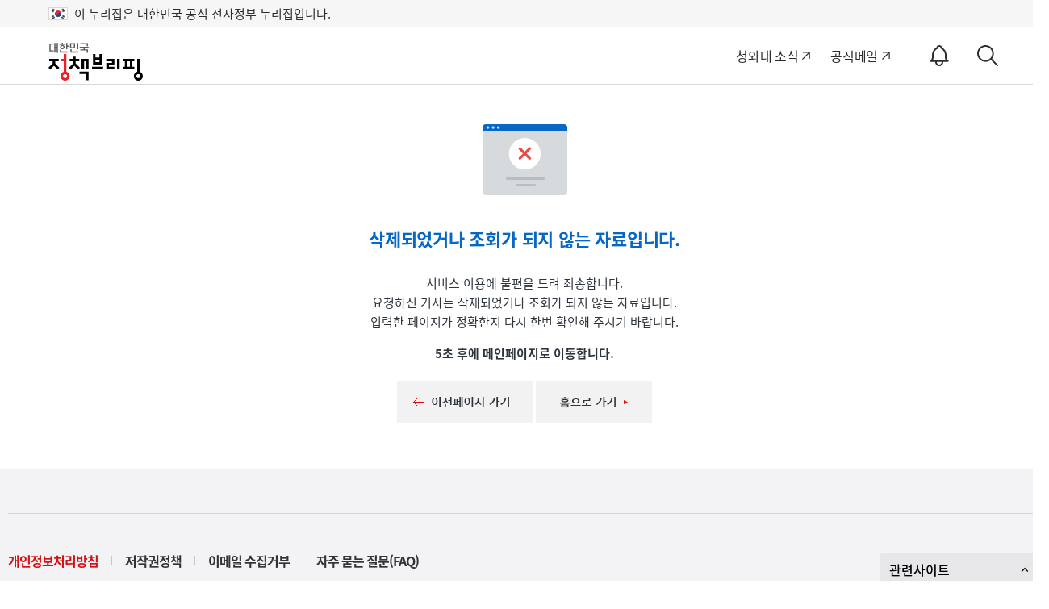

--- FILE ---
content_type: text/css
request_url: https://www.korea.kr/cssV5/event.css?time=202601191654
body_size: 318016
content:
@charset "UTF-8";
/*=================================================================================
* 이벤트 [common]
=================================================================================*/
.event_cont {position:relative;}
.event_cont .event_head {position:relative;}
.event_cont .event_head img {max-width:100%;}
.event_cont .event_body {border-top:1px solid #d2d2d2; border-left:1px solid #d2d2d2; border-right:1px solid #d2d2d2; border-bottom:1px solid #d2d2d2; padding:0 39px 39px 39px;}
.event_cont .event_body .day {font-size:15px; color:#000; border-bottom:1px solid #e3e5e9; padding:20px 0; margin-bottom:20px; text-align:center;}
.event_cont .event_body .day span {display:inline-block; padding:0 0 0 10px; background:url('../images/quiz/quiz_bullet.png') left center no-repeat;}
.event_cont .event_body .day span:first-child {margin-right:15px;}
.event_cont .event_body .event_input {margin-top:35px;}
.event_cont .event_body .event_input .input {border-top:2px solid #555; border-bottom:1px solid #e3e5e9; margin-top:10px; padding:18px 0;}
.event_cont .event_body .event_input .input:after {content: ''; display: block; clear: both;}
.event_cont .event_body .event_input .input li {position:relative; height:38px; float:left;}
.event_cont .event_body .event_input .input label {font-size:15px; color:#333; display:inline-block; height:38px; line-height:38px; vertical-align:middle;}
.event_cont .event_body .event_input .input span {position:absolute; left:70px; top:0; bottom:0; right:0; display:inline-block;}
.event_cont .event_body .event_input .input input {width:100%; height:38px; line-height:30px; border:1px solid #c7d0dc; font-size:15px; text-align:center;}
.event_cont .event_body .event_input .input li.url {width:100%; margin-bottom:18px;}
.event_cont .event_body .event_input .input li.url input {text-align:left; text-indent:5px;}
.event_cont .event_body .event_input .input li.follower {width:40%;}
.event_cont .event_body .event_input .input li.follower input {text-align:left; text-indent:5px;}
.event_cont .event_body .event_input .input li.tel {width:58%; float:right;}
.event_cont .event_body .event_input .input li.tel span {font-size:0;}
.event_cont .event_body .event_input .input li.tel span em {display:inline-block; width:30%;}
.event_cont .event_body .event_input .input li.tel span i {display:inline-block; width:5%; font-size:15px; text-align:center; height:38px; line-height:38px; vertical-align:middle;}
.event_cont .event_body .event_apply {text-align:center; margin-top:35px;}
.event_cont .event_body .event_apply a {display:inline-block; color:#000; font-size:17px; color:#fff; width:220px; height:48px; line-height:48px; background:#e90606;}
.event_cont .event_body .event_apply a.naver {display:inline-block; color:#000; font-size:17px; color:#fff; width:220px; height:48px; line-height:48px; background:#07be3f; margin-right:10px;}
.event_cont .event_body .event_priv {margin-top:35px;}
.event_cont .event_body .event_priv .box {margin-top:10px; border:1px solid #c7d0dc; height:100px; font-size:15px; color:#666; overflow:hidden; padding:15px; overflow-x:hidden; overflow-y:scroll; -webkit-overflow-scrolling:touch;}
.event_cont .event_body .event_priv .box li {margin-top:10px;}
.event_cont .event_body .event_priv .agree_check {text-align:center; font-size:15px; margin-top:10px;}
.event_cont .event_body .event_priv .agree_check span {margin:0 5px;}
.event_cont .event_body .event_priv .agree_check input {margin:0;}
.event_cont .event_body .event_ing {margin-top:35px; text-align:center;}
.event_cont .event_body .event_ing img {max-width:100%;}
.event_cont .event_body .event_end {margin-top:35px;}
.event_cont .event_body .event_end .list {margin-top:10px;}
.event_cont .event_body .event_end .list dl {padding:15px 0;}
.event_cont .event_body .event_end .list dl:after {content: ''; display: block; clear: both;}
.event_cont .event_body .event_end .list dt {font-size:16px; font-weight:bold; height:63px; margin-bottom:10px; width:100%; color:#2971d4; letter-spacing:-0.06em; position:relative;}
.event_cont .event_body .event_end .list dt span.img {display:inline-block; vertical-align:top; margin-right:-10px;}
.event_cont .event_body .event_end .list dt span.tit {display:inline-block; color:#191919; padding:20px 0 0 0;}
.event_cont .event_body .event_end .list dt span strong {color:#2971d4;}
.event_cont .event_body .event_end .list dd {font-size:15px; float:left; width:33.33%; letter-spacing:0; margin-top:5px;}
.event_cont .event_body .event_end .list dd span:first-child {padding:0 10px 0 0; font-weight:bold;}
.event_cont .event_body .event_end .list dd span {display:block;}
.event_cont .event_body .event_end .list dd.scroll {height:243px; overflow:hidden; overflow-x:hidden; overflow-y:scroll; width:100%;}
.event_cont .event_body .event_end .list dd.scroll div {font-size:15px; float:left; width:33.33%; letter-spacing:0; margin-top:5px;}
.event_cont .event_body .event_end .list dd.scroll div span:first-child {padding:0 10px 0 0; font-weight:bold;}
.event_cont .event_body .event_end .list dd.scroll div span {display:block;}
.event_cont .event_body .title {font-size:18px; font-weight:bold; color:#333; background:none !important; padding:0 !important;}
.event_cont .event_footer {border-left:1px solid #d2d2d2; border-right:1px solid #d2d2d2; border-bottom:1px solid #d2d2d2; border-top:1px solid #e2e5e9; margin-top:-1px;}
.event_cont .event_footer img {max-width:100%;}
.event_cont .event_head img, .event_cont .event_footer img {max-width:100%;}
@media only screen and (max-width:679px) {
	.event_cont .event_body {padding:0 10px 39px 10px;}
}
@media only screen and (max-width:533px) {
	.event_cont .event_body .event_end .list dd {width:50%;}
	.event_cont .event_body .event_end .list dd.scroll div {width:50%;}
}
@media only screen and (max-width:514px) {
	.event_cont .event_body .day {text-align:left;}
	.event_cont .event_body .day span {display:block;}
	.event_cont .event_body .day span:first-child {margin-right:0; margin-bottom:5px;}
	.event_cont .event_body .event_input .input li.url {width:100%;}
	.event_cont .event_body .event_input .input li.follower {width:100%; margin-bottom:18px;}
	.event_cont .event_body .event_input .input li.tel {width:100%; float:left;}
	.event_cont .event_body .event_apply a {width:100%; margin-bottom:10px;}
	.event_cont .event_body .event_apply a.naver {width:100%;}
}
@media only screen and (max-width:350px) {
	.event_cont .event_body .event_end .list dd {width:100%;}
	.event_cont .event_body .event_end .list dd.scroll div {width:100%;}
}

/*=================================================================================
* 이벤트 [20161226]
=================================================================================*/
.event_cont {position:relative;}
.event_cont .event02_head {position:relative;}
.event_cont .event02_head img {width:100%;}
.event_cont .event02_select .promise_select {background:#254588; padding:43px 25px; font-size:0; line-height:0;}
.event_cont .event02_select .promise_select p {text-align:left; margin-bottom:3%;}
.event_cont .event02_select .promise_select p img {max-width:100%;}
.event_cont .event02_giveaway {border-left:1px solid #d2d2d2; border-right:1px solid #d2d2d2; background:#f9fafb;}
.event_cont .event02_giveaway img {max-width:100%;}
.event_cont .event02_select .promise_select li span {display:inline-block; position:relative; width:100%; font-size:0; line-height:0;}
.event_cont .event02_select .promise_select li span:before {content: ''; display: block; padding-top: 100%;}
.event_cont .event02_select .promise_select li label {position:absolute; left:-10000%; top:0; overflow:hidden; width:0; height:0; font-size:0; line-height:0; text-indent:-10000px;}
.event_cont .event02_select .promise_select ul {width:630px; margin:0 auto;}
.event_cont .event02_select .promise_select ul:after {content: ''; display: block; clear: both;}
.event_cont .event02_select .promise_select li {position:relative; width:50%; max-width:308px; font-size:0; line-height:0; display:inline-block;}
.event_cont .event02_select .promise_select li:first-child {float:left;}
.event_cont .event02_select .promise_select li:first-child + li {float:right;}
.event_cont .event02_select .promise_select .event_select {position:absolute; left:0; right:0; top:0; bottom:0; display:inline-block; margin: 0; padding: 0; border: none; cursor: pointer;}
.event_cont .event02_select .promise_select .event_select {background: url('../images/event/20161226/ev02_st01.png') no-repeat; background-size:100% 100%; }
.event_cont .event02_select .promise_select .event_select.hover {background: url('../images/event/20161226/ev02_st01_hover.png') no-repeat; background-size:100% 100%; }
.event_cont .event02_select .promise_select .event_select.checked {background: url('../images/event/20161226/ev02_st01_checked.png') no-repeat; background-size:100% 100%; }
.event_cont .event02_select .promise_select .event_select.disabled {background: url('../images/event/20161226/ev02_st01.png') no-repeat; background-size:100% 100%;  cursor:default;}
.event_cont .event02_select .promise_select .event_select.checked.disabled {background: url('../images/event/20161226/ev02_st01_checked.png') no-repeat; background-size:100% 100%; }
.event_cont .event02_select .promise_select li:first-child + li .event_select {background: url('../images/event/20161226/ev02_st02.png') no-repeat; background-size:100% 100%;}
.event_cont .event02_select .promise_select li:first-child + li .event_select.hover {background: url('../images/event/20161226/ev02_st02_hover.png') no-repeat; background-size:100% 100%;}
.event_cont .event02_select .promise_select li:first-child + li .event_select.checked {background: url('../images/event/20161226/ev02_st02_checked.png') no-repeat; background-size:100% 100%;}
.event_cont .event02_select .promise_select li:first-child + li .event_select.disabled {background: url('../images/event/20161226/ev02_st02.png') no-repeat; background-size:100% 100%;}
.event_cont .event02_select .promise_select li:first-child + li .event_select.checked.disabled {background: url('../images/event/20161226/ev02_st02_checked.png') no-repeat; background-size:100% 100%;}
.event_cont .event02_body {border-top:1px solid #d2d2d2; border-left:1px solid #d2d2d2; border-right:1px solid #d2d2d2; border-bottom:1px solid #d2d2d2; padding:0 39px 39px 39px;}
.event_cont .event02_body .day {font-size:15px; color:#000; border-bottom:1px solid #e3e5e9; padding:20px 0; margin-bottom:20px; text-align:center;}
.event_cont .event02_body .day span {display:inline-block; padding:0 0 0 10px; background:url('../images/quiz/quiz_bullet.png') left center no-repeat;}
.event_cont .event02_body .day span:first-child {margin-right:15px;}
.event_cont .event02_body .event_input {margin-top:35px;}
.event_cont .event02_body .event_input .input {border-top:2px solid #555; border-bottom:1px solid #e3e5e9; margin-top:10px; padding:18px 0;}
.event_cont .event02_body .event_input .input:after {content: ''; display: block; clear: both;}
.event_cont .event02_body .event_input .input li {position:relative; height:38px; float:left;}
.event_cont .event02_body .event_input .input label {font-size:15px; color:#333; display:inline-block; height:38px; line-height:38px; vertical-align:middle;}
.event_cont .event02_body .event_input .input span {position:absolute; left:70px; top:0; bottom:0; right:0; display:inline-block;}
.event_cont .event02_body .event_input .input input {width:100%; height:38px; line-height:30px; border:1px solid #c7d0dc; font-size:15px; text-align:center;}
.event_cont .event02_body .event_input .input li.follower {width:40%;}
.event_cont .event02_body .event_input .input li.follower input {text-align:left; text-indent:5px;}
.event_cont .event02_body .event_input .input li.tel {width:58%; float:right;}
.event_cont .event02_body .event_input .input li.tel span {font-size:0;}
.event_cont .event02_body .event_input .input li.tel span em {display:inline-block; width:30%;}
.event_cont .event02_body .event_input .input li.tel span i {display:inline-block; width:5%; font-size:15px; text-align:center; height:38px; line-height:38px; vertical-align:middle;}
.event_cont .event02_body .event_apply {text-align:center; margin-top:35px;}
.event_cont .event02_body .event_apply a {display:inline-block; font-size:17px; color:#fff; width:220px; height:48px; line-height:48px; background:#254588;}
.event_cont .event02_body .event_priv {margin-top:35px;}
.event_cont .event02_body .event_priv .box {margin-top:10px; border:1px solid #c7d0dc; height:100px; font-size:15px; color:#666; overflow:hidden; padding:15px; overflow-x:hidden; overflow-y:scroll; -webkit-overflow-scrolling:touch;}
.event_cont .event02_body .event_priv .box li {margin-top:10px;}
.event_cont .event02_body .event_priv .agree_check {text-align:center; font-size:15px; margin-top:10px;}
.event_cont .event02_body .event_priv .agree_check span {margin:0 5px;}
.event_cont .event02_body .event_priv .agree_check input {margin:0;}
.event_cont .event02_body .event_ing {margin-top:35px; text-align:center;}
.event_cont .event02_body .event_ing img {max-width:100%;}
.event_cont .event02_body .event_end {margin-top:35px;}
.event_cont .event02_body .event_end .list {margin-top:10px;}
.event_cont .event02_body .event_end .list dl {padding:15px 0;}
.event_cont .event02_body .event_end .list dl:after {content: ''; display: block; clear: both;}
.event_cont .event02_body .event_end .list dt {font-size:16px; font-weight:bold; height:63px; margin-bottom:10px; width:100%; color:#2971d4; letter-spacing:-0.06em; position:relative;}
.event_cont .event02_body .event_end .list dt span.img {display:inline-block; vertical-align:top; margin-right:-10px;}
.event_cont .event02_body .event_end .list dt span.tit {display:inline-block; color:#191919; padding:20px 0 0 0;}
.event_cont .event02_body .event_end .list dt span strong {color:#2971d4;}
.event_cont .event02_body .event_end .list dd {font-size:15px; float:left; width:33.33%; letter-spacing:0; margin-top:5px;}
.event_cont .event02_body .event_end .list dd span:first-child {padding:0 10px 0 0; font-weight:bold;}
.event_cont .event02_body .event_end .list dd span {display:block;}
.event_cont .event02_body .event_end .list dd.scroll {height:243px; overflow:hidden; overflow-x:hidden; overflow-y:scroll; width:100%; -webkit-overflow-scrolling: touch;}
.event_cont .event02_body .event_end .list dd.scroll div {font-size:15px; float:left; width:33.33%; letter-spacing:0; margin-top:5px;}
.event_cont .event02_body .event_end .list dd.scroll div span:first-child {padding:0 10px 0 0; font-weight:bold;}
.event_cont .event02_body .event_end .list dd.scroll div span {display:block;}
.event_cont .event02_body .title {font-size:18px; font-weight:bold; color:#333; background:none !important; padding:0 !important;}
.event_cont .event02_footer {border-left:1px solid #d2d2d2; border-right:1px solid #d2d2d2; border-bottom:1px solid #d2d2d2; border-top:1px solid #e2e5e9; margin-top:-1px; background:#eaedf2;}
.event_cont .event02_footer img {max-width:100%;}
.event_cont .event02_head img, .event_cont .event02_footer img {min-width:320px;}
@media only screen and (max-width:679px) {
	.event_cont .event02_select .promise_select {padding:30px 15px;}
	.event_cont .event02_body {padding:0 10px 39px 10px;}
	.event_cont .event02_select .promise_select ul {width:auto; text-align:center;}
	.event_cont .event02_select .promise_select li {width:47%; text-align:center;}
	.event_cont .event02_select .promise_select li:first-child {float:none; padding:0 2% 0 0;}
	.event_cont .event02_select .promise_select li:first-child + li {float:none; padding:0 0 0 2%;}
}
@media only screen and (max-width:533px) {
	.event_cont .event02_body .event_end .list dd {width:50%;}
	.event_cont .event02_body .event_end .list dd.scroll div {width:50%;}
}
@media only screen and (max-width:514px) {
	.event_cont .event02_body .day {text-align:left;}
	.event_cont .event02_body .day span {display:block; transition:0.2s;}
	.event_cont .event02_body .day span:first-child {margin-right:0; margin-bottom:5px;}
	.event_cont .event02_body .event_input .input li.follower {width:100%; margin-bottom:18px; transition:0.2s;}
	.event_cont .event02_body .event_input .input li.tel {width:100%; float:left; transition:0.2s;}
	.event_cont .event02_body .event_apply a {width:100%; margin-bottom:10px; transition:0.2s;}
}
@media only screen and (max-width:350px) {
	.event_cont .event02_body .event_end .list dd {width:100%;}
	.event_cont .event02_body .event_end .list dd.scroll div {width:100%;}
}

/*=================================================================================
* 이벤트 [20170331]
=================================================================================*/
.event_cont {position:relative;}
.event_cont .event03_head {position:relative;}
.event_cont .event03_head img {width:100%;}
.event_cont .event03_body {}
.event_cont .event03_body .box01 {background:url('http://www.korea.kr/images/event/20170331/event_img02.jpg') left top repeat; padding:25px 0 50px 0; text-align:center;}
.event_cont .event03_body .box01 .text01 {margin-bottom:31px; padding:0 5%;}
.event_cont .event03_body .box01 .text01 img {max-width:100%;}
.event_cont .event03_body .box01 .movie {text-align:center; margin:0 0 49px 0;}
.event_cont .event03_body .box01 .text02 {margin-bottom:32px; padding:0 15%;}
.event_cont .event03_body .box01 .text02 img {max-width:100%;}
.event_cont .event03_body .box01 .input {position:relative; height:42px;}
.event_cont .event03_body .box01 .input label {position:absolute; left:-10000%; top:0; overflow:hidden; width:0; height:0; font-size:0; line-height:0; text-indent:-10000px;}
.event_cont .event03_body .box01 .input input {width:100%; height:42px; border:1px solid #c7d0dc; font-size:20px; text-align:center;}
.event_cont .event03_body .box01 .input span {position:absolute; left:15%; right:15%; display:inline-block; background:url('http://www.korea.kr/images/event/20170331/event_img02_text03.png') right top no-repeat; padding:0 70px 0 0;}
.event_cont .event03_body .box02 {border-left:1px solid #d2d2d2; border-right:1px solid #d2d2d2; padding:35px 39px 39px 39px;}
.event_cont .event03_body .box02 .event_input .input {border-top:2px solid #555; border-bottom:1px solid #e3e5e9; margin-top:10px; padding:18px 0;}
.event_cont .event03_body .box02 .event_input .input:after {content: ''; display: block; clear: both;}
.event_cont .event03_body .box02 .event_input .input li {position:relative; height:38px; float:left;}
.event_cont .event03_body .box02 .event_input .input label {font-size:15px; color:#333; display:inline-block; height:38px; line-height:38px; vertical-align:middle;}
.event_cont .event03_body .box02 .event_input .input span {position:absolute; left:70px; top:0; bottom:0; right:0; display:inline-block;}
.event_cont .event03_body .box02 .event_input .input input {width:100%; height:38px; line-height:30px; border:1px solid #c7d0dc; font-size:15px; text-align:center;}
.event_cont .event03_body .box02 .event_input .input li.follower {width:40%;}
.event_cont .event03_body .box02 .event_input .input li.follower input {text-align:left; text-indent:5px;}
.event_cont .event03_body .box02 .event_input .input li.tel {width:58%; float:right;}
.event_cont .event03_body .box02 .event_input .input li.tel span {font-size:0;}
.event_cont .event03_body .box02 .event_input .input li.tel span em {display:inline-block; width:30%;}
.event_cont .event03_body .box02 .event_input .input li.tel span i {display:inline-block; width:5%; font-size:15px; text-align:center; height:38px; line-height:38px; vertical-align:middle;}
.event_cont .event03_body .box02 .event_priv {margin-top:35px;}
.event_cont .event03_body .box02 .event_priv .box {margin-top:10px; border:1px solid #c7d0dc; height:100px; font-size:15px; color:#666; overflow:hidden; padding:15px; overflow-x:hidden; overflow-y:scroll; -webkit-overflow-scrolling:touch;}
.event_cont .event03_body .box02 .event_priv .box li {margin-top:10px;}
.event_cont .event03_body .box02 .event_priv .agree_check {text-align:center; font-size:15px; margin-top:10px;}
.event_cont .event03_body .box02 .event_priv .agree_check span {margin:0 5px;}
.event_cont .event03_body .box02 .event_priv .agree_check input {margin:0;}
.event_cont .event03_body .box02 .event_apply {text-align:center; margin-top:35px;}
.event_cont .event03_body .box02 .event_apply a {display:inline-block; color:#000; font-size:17px; color:#fff; width:220px; height:48px; line-height:48px; background:#e90606;}
.event_cont .event03_body .event_ing {margin-top:35px; text-align:center;}
.event_cont .event03_body .event_ing img {max-width:100%;}
.event_cont .event03_body .event_end {margin-top:35px;}
.event_cont .event03_body .event_end .list {margin-top:10px;}
.event_cont .event03_body .event_end .list dl {padding:15px 0;}
.event_cont .event03_body .event_end .list dl:after {content: ''; display: block; clear: both;}
.event_cont .event03_body .event_end .list dt {font-size:16px; font-weight:bold; height:63px; margin-bottom:10px; width:100%; color:#2971d4; letter-spacing:-0.06em; position:relative;}
.event_cont .event03_body .event_end .list dt span.img {display:inline-block; vertical-align:top; margin-right:-10px;}
.event_cont .event03_body .event_end .list dt span.tit {display:inline-block; color:#191919; padding:20px 0 0 0;}
.event_cont .event03_body .event_end .list dt span strong {color:#2971d4;}
.event_cont .event03_body .event_end .list dd {font-size:15px; float:left; width:33.33%; letter-spacing:0; margin-top:5px;}
.event_cont .event03_body .event_end .list dd span:first-child {padding:0 10px 0 0; font-weight:bold;}
.event_cont .event03_body .event_end .list dd span {}
.event_cont .event03_body .event_end .list dd.scroll {height:243px; overflow:hidden; overflow-x:hidden; overflow-y:scroll; width:100%; -webkit-overflow-scrolling: touch;}
.event_cont .event03_body .event_end .list dd.scroll div {font-size:15px; float:left; width:33.33%; letter-spacing:0; margin-top:5px;}
.event_cont .event03_body .event_end .list dd.scroll div span:first-child {padding:0 10px 0 0; font-weight:bold;}
.event_cont .event03_body .event_end .list dd.scroll div span {}
.event_cont .event03_body .title {font-size:18px; font-weight:bold; color:#333; background:none !important; padding:0 !important;}
.event_cont .event03_footer img {width:100%;}
.event_cont .event03_head img, .event_cont .event03_footer img {min-width:320px;}
@media only screen and (max-width:533px) {
	.event_cont .event03_body .event_end .list dd {width:50%;}
	.event_cont .event03_body .event_end .list dd.scroll div {width:50%;}
	.event_cont .event03_body .box02 {padding:25px 15px;}
}
@media only screen and (max-width:514px) {
	.event_cont .event03_body .box02 .event_input .input li.follower {width:100%; margin-bottom:18px; transition:0.2s;}
	.event_cont .event03_body .box02 .event_input .input li.tel {width:100%; float:left; transition:0.2s;}
	.event_cont .event03_body .event_apply a {width:100%; margin-bottom:10px; transition:0.2s;}
}
@media only screen and (max-width:350px) {
	.event_cont .event03_body .event_end .list dd {width:100%;}
	.event_cont .event03_body .event_end .list dd.scroll div {width:100%;}
}

/*=================================================================================
* 국민생활 정보 희망사다리 이벤트
=================================================================================*/
.event_cont {position:relative;}
.event_cont .event04_head {position:relative; font-size:0; line-height:0;}
.event_cont .event04_head img {width:100%;}
.event_cont .event04_body {}
.event_cont .event04_body .box01 {background:#e2e2e2; padding:0 0 34px 0; text-align:center;}
.event_cont .event04_body .box01 .text {padding:0 15%; margin-top:15px;}
.event_cont .event04_body .box01 .text img {max-width:100%;}
.event_cont .event04_body .box01 .input {position:relative; height:54px;}
.event_cont .event04_body .box01 .input label {position:absolute; left:-10000%; top:0; overflow:hidden; width:0; height:0; font-size:0; line-height:0; text-indent:-10000px;}
.event_cont .event04_body .box01 .input input {width:100%; height:54px; border:2px solid #007eb5; font-size:20px; text-align:center;}
.event_cont .event04_body .box01 .input span {position:absolute; left:25%; right:25%; display:inline-block;}
.event_cont .event04_body .box02 {border-left:1px solid #d2d2d2; border-right:1px solid #d2d2d2; padding:35px 39px 39px 39px;}
.event_cont .event04_body .box02 .event_input .input {border-top:2px solid #555; border-bottom:1px solid #e3e5e9; margin-top:10px; padding:18px 0;}
.event_cont .event04_body .box02 .event_input .input:after {content: ''; display: block; clear: both;}
.event_cont .event04_body .box02 .event_input .input li {position:relative; height:38px; float:left;}
.event_cont .event04_body .box02 .event_input .input label {font-size:15px; color:#333; display:inline-block; height:38px; line-height:38px; vertical-align:middle;}
.event_cont .event04_body .box02 .event_input .input span {position:absolute; left:70px; top:0; bottom:0; right:0; display:inline-block;}
.event_cont .event04_body .box02 .event_input .input input {width:100%; height:38px; line-height:30px; border:1px solid #c7d0dc; font-size:15px; text-align:center;}
.event_cont .event04_body .box02 .event_input .input li.follower {width:40%;}
.event_cont .event04_body .box02 .event_input .input li.follower input {text-align:left; text-indent:5px;}
.event_cont .event04_body .box02 .event_input .input li.tel {width:58%; float:right;}
.event_cont .event04_body .box02 .event_input .input li.tel span {font-size:0;}
.event_cont .event04_body .box02 .event_input .input li.tel span em {display:inline-block; width:30%;}
.event_cont .event04_body .box02 .event_input .input li.tel span i {display:inline-block; width:5%; font-size:15px; text-align:center; height:38px; line-height:38px; vertical-align:middle;}
.event_cont .event04_body .box02 .event_priv {margin-top:35px;}
.event_cont .event04_body .box02 .event_priv .box {margin-top:10px; border:1px solid #c7d0dc; height:100px; font-size:15px; color:#666; overflow:hidden; padding:15px; overflow-x:hidden; overflow-y:scroll; -webkit-overflow-scrolling:touch;}
.event_cont .event04_body .box02 .event_priv .box li {margin-top:10px;}
.event_cont .event04_body .box02 .event_priv .agree_check {text-align:center; font-size:15px; margin-top:10px;}
.event_cont .event04_body .box02 .event_priv .agree_check span {margin:0 5px;}
.event_cont .event04_body .box02 .event_priv .agree_check input {margin:0;}
.event_cont .event04_body .box02 .event_apply {text-align:center; margin-top:35px;}
.event_cont .event04_body .box02 .event_apply a {display:inline-block; color:#000; font-size:17px; color:#fff; width:220px; height:48px; line-height:48px; background:#0063ab;}
.event_cont .event04_body .event_ing {margin-top:35px; text-align:center;}
.event_cont .event04_body .event_ing img {max-width:100%;}
.event_cont .event04_body .event_end {margin-top:35px;}
.event_cont .event04_body .event_end .list {margin-top:10px;}
.event_cont .event04_body .event_end .list dl {padding:15px 0;}
.event_cont .event04_body .event_end .list dl:after {content: ''; display: block; clear: both;}
.event_cont .event04_body .event_end .list dt {font-size:16px; font-weight:bold; height:63px; margin-bottom:10px; width:100%; color:#2971d4; letter-spacing:-0.06em; position:relative;}
.event_cont .event04_body .event_end .list dt span.img {display:inline-block; vertical-align:top; margin-right:-10px;}
.event_cont .event04_body .event_end .list dt span.tit {display:inline-block; color:#191919; padding:20px 0 0 0;}
.event_cont .event04_body .event_end .list dt span strong {color:#2971d4;}
.event_cont .event04_body .event_end .list dd {font-size:15px; float:left; width:33.33%; letter-spacing:0; margin-top:5px;}
.event_cont .event04_body .event_end .list dd span:first-child {padding:0 10px 0 0; font-weight:bold;}
.event_cont .event04_body .event_end .list dd span {}
.event_cont .event04_body .event_end .list dd.scroll {height:243px; overflow:hidden; overflow-x:hidden; overflow-y:scroll; width:100%; -webkit-overflow-scrolling: touch;}
.event_cont .event04_body .event_end .list dd.scroll div {font-size:15px; float:left; width:33.33%; letter-spacing:0; margin-top:5px;}
.event_cont .event04_body .event_end .list dd.scroll div span:first-child {padding:0 10px 0 0; font-weight:bold;}
.event_cont .event04_body .event_end .list dd.scroll div span {}
.event_cont .event04_body .title {font-size:18px; font-weight:bold; color:#333; background:none !important; padding:0 !important;}
.event_cont .event04_footer img {width:100%;}
.event_cont .event04_head img, .event_cont .event04_footer img {/* min-width:320px; */}
@media only screen and (max-width:533px) {
	.event_cont .event04_body .box01 .input span {left:10px; right:10px;}
	.event_cont .event04_body .event_end .list dd {width:50%;}
	.event_cont .event04_body .event_end .list dd.scroll div {width:50%;}
	.event_cont .event04_body .box02 {padding:25px 15px;}
}
@media only screen and (max-width:514px) {
	.event_cont .event04_body .box02 .event_input .input li.follower {width:100%; margin-bottom:18px; transition:0.2s;}
	.event_cont .event04_body .box02 .event_input .input li.tel {width:100%; float:left; transition:0.2s;}
	.event_cont .event04_body .event_apply a {width:100%; margin-bottom:10px; transition:0.2s;}
}
@media only screen and (max-width:350px) {
	.event_cont .event04_body .event_end .list dd {width:100%;}
	.event_cont .event04_body .event_end .list dd.scroll div {width:100%;}
}

/*=================================================================================
* 이벤트 [20171212]
=================================================================================*/
.event_cont .e20171212 {position:relative; max-width:680px; margin:0 auto;}
.event_cont .e20171212 .event_head {position:relative;}
.event_cont .e20171212 .event_head img {max-width:100%;}
.event_cont .e20171212 .event_head .ebox {max-width:100%;}
.event_cont .e20171212 .event_head .ebox:after {content: ''; display: block; clear: both;}
.event_cont .e20171212 .event_head .ebox div {float:left; width:50%;}
.event_cont .e20171212 .event_body {border-top:1px solid #d2d2d2; border-left:1px solid #d2d2d2; border-right:1px solid #d2d2d2; border-bottom:1px solid #d2d2d2; padding:0 39px 39px 39px; box-sizing:border-box; max-width:740px;}
.event_cont .e20171212 .event_body .day {font-size:15px; color:#000; border-bottom:1px solid #e3e5e9; padding:20px 0; margin-bottom:20px; text-align:center;}
.event_cont .e20171212 .event_body .day span {display:inline-block; padding:0 0 0 10px; background:url('../images/quiz/quiz_bullet.png') left center no-repeat;}
.event_cont .e20171212 .event_body .day span:first-child {margin-right:15px;}
.event_cont .e20171212 .event_body .event_input {margin-top:35px;}
.event_cont .e20171212 .event_body .event_input .input {border-top:2px solid #555; border-bottom:1px solid #e3e5e9; margin-top:10px; padding:18px 0;}
.event_cont .e20171212 .event_body .event_input .input:after {content: ''; display: block; clear: both;}
.event_cont .e20171212 .event_body .event_input .input li {position:relative; height:38px; float:left;}
.event_cont .e20171212 .event_body .event_input .input label {font-size:15px; color:#333; display:inline-block; height:38px; line-height:38px; vertical-align:middle;}
.event_cont .e20171212 .event_body .event_input .input span {position:absolute; left:70px; top:0; bottom:0; right:0; display:inline-block;}
.event_cont .e20171212 .event_body .event_input .input input {width:100%; height:38px; line-height:30px; border:1px solid #c7d0dc; font-size:15px; text-align:center;}
.event_cont .e20171212 .event_body .event_input .input li.url {width:100%; margin-bottom:18px;}
.event_cont .e20171212 .event_body .event_input .input li.url input {text-align:left; text-indent:5px;}
.event_cont .e20171212 .event_body .event_input .input li.follower {width:40%;}
.event_cont .e20171212 .event_body .event_input .input li.follower input {text-align:left; text-indent:5px;}
.event_cont .e20171212 .event_body .event_input .input li.tel {width:58%; float:right;}
.event_cont .e20171212 .event_body .event_input .input li.tel span {font-size:0;}
.event_cont .e20171212 .event_body .event_input .input li.tel span em {display:inline-block; width:30%;}
.event_cont .e20171212 .event_body .event_input .input li.tel span i {display:inline-block; width:5%; font-size:15px; text-align:center; height:38px; line-height:38px; vertical-align:middle;}
.event_cont .e20171212 .event_body .event_apply {text-align:center; margin-top:35px;}
.event_cont .e20171212 .event_body .event_apply a {display:inline-block; color:#000; font-size:17px; color:#fff; width:220px; height:48px; line-height:48px; background:#e90606;}
.event_cont .e20171212 .event_body .event_apply a.naver {display:inline-block; color:#000; font-size:17px; color:#fff; width:220px; height:48px; line-height:48px; background:#07be3f; margin-right:10px;}
.event_cont .e20171212 .event_body .event_priv {margin-top:35px;}
.event_cont .e20171212 .event_body .event_priv .box {margin-top:10px; border:1px solid #c7d0dc; height:100px; font-size:15px; color:#666; overflow:hidden; padding:15px 15px 15px 15px; overflow-x:hidden; overflow-y:scroll; -webkit-overflow-scrolling:touch;}
.event_cont .e20171212 .event_body .event_priv .box li {margin-top:10px;}
.event_cont .e20171212 .event_body .event_priv .box li strong {font-size:16px; color:#e90606;}
.event_cont .e20171212 .event_body .event_priv .agree_check {text-align:center; font-size:15px; margin-top:10px;}
.event_cont .e20171212 .event_body .event_priv .agree_check span {margin:0 5px;}
.event_cont .e20171212 .event_body .event_priv .agree_check input {margin:0;}
.event_cont .e20171212 .event_body .event_ing {margin-top:35px; text-align:center;}
.event_cont .e20171212 .event_body .event_ing img {max-width:100%;}
.event_cont .e20171212 .event_body .event_end {margin-top:35px;}
.event_cont .e20171212 .event_body .event_end .list {margin-top:10px;}
.event_cont .e20171212 .event_body .event_end .list dl {padding:15px 0;}
.event_cont .e20171212 .event_body .event_end .list dl:after {content: ''; display: block; clear: both;}
.event_cont .e20171212 .event_body .event_end .list dt {font-size:16px; font-weight:bold; height:63px; margin-bottom:10px; width:100%; color:#2971d4; letter-spacing:-0.06em; position:relative;}
.event_cont .e20171212 .event_body .event_end .list dt span.img {display:inline-block; vertical-align:top; margin-right:-10px;}
.event_cont .e20171212 .event_body .event_end .list dt span.tit {display:inline-block; color:#191919; padding:20px 0 0 0;}
.event_cont .e20171212 .event_body .event_end .list dt span strong {color:#2971d4;}
.event_cont .e20171212 .event_body .event_end .list dd {font-size:15px; float:left; width:33.33%; letter-spacing:0; margin-top:5px;}
.event_cont .e20171212 .event_body .event_end .list dd span:first-child {padding:0 10px 0 0; font-weight:bold;}
.event_cont .e20171212 .event_body .event_end .list dd span {display:inline-block;}
.event_cont .e20171212 .event_body .event_end .list dd.scroll {height:243px; overflow:hidden; overflow-x:hidden; overflow-y:scroll; width:100%;}
.event_cont .e20171212 .event_body .event_end .list dd.scroll div {font-size:15px; float:left; width:33.33%; letter-spacing:0; margin-top:5px;}
.event_cont .e20171212 .event_body .event_end .list dd.scroll div span:first-child {padding:0 10px 0 0; font-weight:bold;}
.event_cont .e20171212 .event_body .event_end .list dd.scroll div span {display:block;}
.event_cont .e20171212 .event_body .title {font-size:18px; font-weight:bold; color:#333; background:none !important; padding:0 !important;}
.event_cont .e20171212 .event_footer {border-left:0 !important; border-right:0 !important; border-bottom:0 !important; border-top:0 !important; margin-top:-1px;}
.event_cont .e20171212 .event_footer img {max-width:100%;}
.event_cont .e20171212 .event_head img, .event_cont .event_footer img {max-width:100%;}

@media only screen and (max-width:679px) {
	.event_cont .e20171212 .event_body {padding:0 10px 39px 10px;}
}
@media only screen and (max-width:533px) {
	.event_cont .e20171212 .event_body .event_end .list dd {width:50%;}
	.event_cont .e20171212 .event_body .event_end .list dd.scroll div {width:50%;}
}
@media only screen and (max-width:514px) {
	.event_cont .e20171212 .event_body .day {text-align:left;}
	.event_cont .e20171212 .event_body .day span {display:block;}
	.event_cont .e20171212 .event_body .day span:first-child {margin-right:0; margin-bottom:5px;}
	.event_cont .e20171212 .event_body .event_input .input li.url {width:100%;}
	.event_cont .e20171212 .event_body .event_input .input li.follower {width:100%; margin-bottom:18px;}
	.event_cont .e20171212 .event_body .event_input .input li.tel {width:100%; float:left;}
	.event_cont.e20171212 .event_body .event_apply a {width:100%; margin-bottom:10px;}
	.event_cont.e20171212 .event_body .event_apply a.naver {width:100%;}
}
@media only screen and (max-width:350px) {
	.event_cont .e20171212 .event_body .event_end .list dd {width:100%;}
	.event_cont .e20171212 .event_body .event_end .list dd.scroll div {width:100%;}
}

/*=================================================================================
* 이벤트 [20180919]
=================================================================================*/
.event_cont .e20180919 {position:relative; max-width:740px; margin:0 auto;}
.event_cont .e20180919 img {max-width:100%;}
.event_cont .e20180919 .e_head {position:relative; display:table; width:100%; height:365px; background-image:url('../images/event/20180919/e20180919_top_bg.jpg'); background-repeat:no-repeat; background-position:center top; background-size:contain; background-color:#303f9f;}
.event_cont .e20180919 .e_head:after {content: ''; display: block; clear: both; position:absolute; left:0; top:0; right:0; bottom:0; background-image:url('../images/event/20180919/e20180919_top_title_bg.png'); background-repeat:no-repeat; background-position:center center; background-size:cover;}
.event_cont .e20180919 .e_head h2 {display:table-cell; vertical-align:middle; text-align:center;}
.event_cont .e20180919 .e_question {background-image:url('../images/event/20180919/e20180919_question_bg.jpg'); background-repeat:no-repeat; background-position:center top; background-size:cover; background-color:#303f9f; padding:30px;}
.event_cont .e20180919 .e_question .box {background-color: rgba(255, 255, 255, 0.7); border-radius:19px; padding:25px 30px 30px 30px; margin-top:54px;}
.event_cont .e20180919 .e_question .box:first-child {margin-top:0;}
.event_cont .e20180919 .e_question .box h3 {text-align:center; margin-top:-50px !important; font-size:0; line-height:0;}
.event_cont .e20180919 .e_question .box dl dt strong {display:table; width:100%; height:107px; font-weight:normal;}
.event_cont .e20180919 .e_question .box dl dt strong i {display:table-cell; width:100%; vertical-align:middle; text-align:center; font-size:22px; font-family:'notoBold'; color:#333; font-weight:normal; letter-spacing:-0.05em; font-style:normal !important;}
.event_cont .e20180919 .e_question .box dl dt .area {}
.event_cont .e20180919 .e_question .box dl dt .area ul {}
.event_cont .e20180919 .e_question .box dl dt .area ul:after {content: ''; display: block; clear: both;}
.event_cont .e20180919 .e_question .box dl dt .area ul li {float:left; width:50%; box-sizing:border-box;}
.event_cont .e20180919 .e_question .box dl dt .area ul li:first-child {padding-right:5px;}
.event_cont .e20180919 .e_question .box dl dt .area ul li:first-child + li {padding-left:5px;}
.event_cont .e20180919 .e_question .box dl dt .movie {position:relative; padding-bottom:56.12%; height:0; line-height:0; font-size:0; overflow:hidden;}
.event_cont .e20180919 .e_question .box dl dt .movie iframe,
.event_cont .e20180919 .e_question .box dl dt .movie object,
.event_cont .e20180919 .e_question .box dl dt .movie video {position:absolute; top:0; right:0; bottom:0; left:0; width:100% !important; height:100% !important;}
.event_cont .e20180919 .e_question .box dl dd {margin-top:25px; text-align:center;}
.event_cont .e20180919 .e_question .box dl dd .radio_check {text-align:center;}
.event_cont .e20180919 .e_question .box dl dd .radio_check:after {content: ''; display: block; clear: both;}
.event_cont .e20180919 .e_question .box dl dd .radio_check li {display:inline-block; padding:0 7px; text-align:left; font-size:0; box-sizing:border-box;}
.event_cont .e20180919 .e_question .box dl dd .radio_check input[type='radio'] {display:none;}
.event_cont .e20180919 .e_question .box dl dd .radio_check input[type='radio'] + label {font-family:'notoRegular'; font-size:22px; color:#333; cursor:pointer;}
.event_cont .e20180919 .e_question .box dl dd .radio_check input[type='radio'] + label:before {content: ''; display:inline-block; position:relative; margin-right:2px; top:-3px; vertical-align:middle; width:20px; height:20px; background-image:url('../images/event/20180919/radio_check.png'); background-repeat:no-repeat; background-size:41px 20px; background-position:0 0;}
.event_cont .e20180919 .e_question .box dl dd .radio_check input[type='radio']:checked + label:before {content: ''; display:inline-block; background-position:-21px 0;}
.event_cont .e20180919 .e_question .box dl dd {margin-top:25px;}
.event_cont .e20180919 .e_body {background-color:#303f9f; padding:0 39px 39px 39px; box-sizing:border-box; max-width:740px;}
.event_cont .e20180919 .e_body .title {font-size:18px; font-weight:bold; color:#fff; background:none !important; padding:0 !important; font-family:'notoRegular'; font-weight:normal; margin:auto !important; height:auto !important;}
.event_cont .e20180919 .e_body .event_input {}
.event_cont .e20180919 .e_body .event_input .input {border-top:2px solid #fff; border-bottom:1px solid #e3e5e9; margin-top:10px; padding:18px 0;}
.event_cont .e20180919 .e_body .event_input .input:after {content: ''; display: block; clear: both;}
.event_cont .e20180919 .e_body .event_input .input li {position:relative; height:38px; float:left;}
.event_cont .e20180919 .e_body .event_input .input label {font-size:15px; color:#cbd2ff; display:inline-block; height:38px; line-height:38px; vertical-align:middle; font-family:'notoRegular';}
.event_cont .e20180919 .e_body .event_input .input span {position:absolute; left:70px; top:0; bottom:0; right:0; display:inline-block;}
.event_cont .e20180919 .e_body .event_input .input input {width:100%; height:38px; line-height:30px; border:1px solid #c7d0dc; font-size:15px; text-align:center; background:none; color:#fff;}
.event_cont .e20180919 .e_body .event_input .input li.name {width:40%;}
.event_cont .e20180919 .e_body .event_input .input li.name input {text-align:left; text-indent:5px;}
.event_cont .e20180919 .e_body .event_input .input li.tel {width:58%; float:right;}
.event_cont .e20180919 .e_body .event_input .input li.tel span {font-size:0;}
.event_cont .e20180919 .e_body .event_input .input li.tel span em {display:inline-block; width:30%;}
.event_cont .e20180919 .e_body .event_input .input li.tel span i {display:inline-block; width:5%; font-size:15px; text-align:center; height:38px; line-height:38px; vertical-align:middle; color:#cbd2ff;}
.event_cont .e20180919 .e_body .event_priv {margin-top:35px;}
.event_cont .e20180919 .e_body .event_priv .box {margin-top:10px; border:2px solid #505fba; height:100px; font-size:15px; color:#cbd2ff; padding:15px 15px 15px 15px; overflow-x:hidden; overflow-y:scroll; -webkit-overflow-scrolling:touch;}
.event_cont .e20180919 .e_body .event_priv .box li {margin-top:10px;}
.event_cont .e20180919 .e_body .event_priv .box li strong {font-size:16px; color:#ffe400;}
.event_cont .e20180919 .e_body .event_priv .agree_check {text-align:center; margin-top:15px; }
.event_cont .e20180919 .e_body .event_priv .agree_check span {display:inline-block; padding:0 15px; text-align:left; font-size:0; box-sizing:border-box;}
.event_cont .e20180919 .e_body .event_priv .agree_check input[type='radio'] {display:none;}
.event_cont .e20180919 .e_body .event_priv .agree_check input[type='radio'] + label {font-family:'notoRegular'; font-size:16px; color:#cbd2ff; cursor:pointer;}
.event_cont .e20180919 .e_body .event_priv .agree_check input[type='radio'] + label:before {content: ''; display:inline-block; position:relative; margin-right:3px; top:-2px; vertical-align:middle; width:16px; height:16px; background-image:url('../images/event/20180919/agree_check.png'); background-repeat:no-repeat; background-size:32px 16px; background-position:0 0;}
.event_cont .e20180919 .e_body .event_priv .agree_check input[type='radio']:checked + label:before {content: ''; display:inline-block; background-position:-16px 0;}
.event_cont .e20180919 .e_body .event_apply {text-align:center; margin-top:40px;}
.event_cont .e20180919 .e_body .event_ing {padding-top:35px; text-align:center;}
.event_cont .e20180919 .e_body .event_ing img {max-width:100%;}
.event_cont .e20180919 .e_body .event_end {padding-top:35px;}
.event_cont .e20180919 .e_body .event_end .title {border-top:2px solid #83b9fc; border-bottom:1px solid #83b9fc; padding:10px 0 !important;}
.event_cont .e20180919 .e_body .event_end .list {margin-top:10px; font-family:'notoRegular';}
.event_cont .e20180919 .e_body .event_end .list dl {padding:15px 0;}
.event_cont .e20180919 .e_body .event_end .list dl:after {content: ''; display: block; clear: both;}
.event_cont .e20180919 .e_body .event_end .list dt {font-size:16px; font-weight:bold; height:63px; margin-bottom:10px; width:100%; color:#2971d4; letter-spacing:-0.06em; position:relative;}
.event_cont .e20180919 .e_body .event_end .list dt span.img {display:inline-block; vertical-align:top; margin-right:3px;}
.event_cont .e20180919 .e_body .event_end .list dt span.tit {display:inline-block; color:#fff; padding:13px 0 0 0; font-size:18px; font-family:'notoRegular'; font-weight:normal;}
.event_cont .e20180919 .e_body .event_end .list dt span strong {color:#ffd930;}
.event_cont .e20180919 .e_body .event_end .list dd {font-size:15px; float:left; width:33.33%; letter-spacing:0; margin-top:5px; color:#cbd2ff;}
.event_cont .e20180919 .e_body .event_end .list dd span:first-child {padding:0 10px 0 0; font-weight:bold;}
.event_cont .e20180919 .e_body .event_end .list dd span {display:inline-block; letter-spacing:0.04em;}
.event_cont .e20180919 .e_body .event_end .list dd.scroll {height:243px; overflow:hidden; overflow-x:hidden; overflow-y:scroll; width:100%;}
.event_cont .e20180919 .e_body .event_end .list dd.scroll div {font-size:15px; float:left; width:33.33%; letter-spacing:0; margin-top:5px;}
.event_cont .e20180919 .e_body .event_end .list dd.scroll div span:first-child {padding:0 10px 0 0; font-weight:bold;}
.event_cont .e20180919 .e_body .event_end .list dd.scroll div span {display:block;}
.event_cont .hid {position:absolute; left:-10000%; top:0; overflow:hidden; width:0; height:0; font-size:0; line-height:0; text-indent:-10000px;}

/* 관리자 리셋 */
.event_cont .e20180919 .e_question .box {overflow-y:visible !important; height:auto !important;}
.event_cont .e20180919 .e_question .box h3 {background:none !important; padding-left:0 !important; height:auto !important; margin-bottom:0 !important;}

@media only screen and (max-width:740px) {
	.event_cont .e20180919 .e_head {height:auto;}
	.event_cont .e20180919 .e_head h2 {padding:7% 7%;}
}
@media only screen and (max-width:533px) {
	.event_cont .e20180919 .e_body .event_end .list dd {width:50%;}
	.event_cont .e20180919 .e_body .event_end .list dd.scroll div {width:50%;}
	.event_cont .e20180919 .e_body .event_end .list dd span {display:block;}
}
@media only screen and (max-width:530px) {
	.event_cont .e20180919 .e_question {padding:30px 15px;}
	.event_cont .e20180919 .e_question .box {padding:25px 15px 30px 15px;}
	.event_cont .e20180919 .e_question .box h3 {margin-top:-38px !important;}
	.event_cont .e20180919 .e_question .box h3 img {width:150px;}
	.event_cont .e20180919 .e_question .box dl dt strong {height:auto; padding:15px 0;}
	.event_cont .e20180919 .e_question .box dl dt strong i {font-size:18px;}
	.event_cont .e20180919 .e_question .box dl dt strong br {display:none;}
	.event_cont .e20180919 .e_question .box dl dt .area ul li {width:100%; text-align:center;}
	.event_cont .e20180919 .e_question .box dl dt .area ul li:first-child {padding-right:0; padding-bottom:10px;}
	.event_cont .e20180919 .e_question .box dl dt .area ul li:first-child + li {padding-left:0;}
	.event_cont .e20180919 .e_question .box dl dd {margin-top:15px;}
	.event_cont .e20180919 .e_question .box dl dd .radio_check li {width:50%; float:left; margin:4px 0;}
	.event_cont .e20180919 .e_question .box dl dd .radio_check input[type='radio'] + label {font-size:18px;}
	.event_cont .e20180919 .e_question .box dl dd .radio_check input[type=radio]:before {top:1px;}
	.event_cont .e20180919 .e_question .box dl dd .hint img {width:100px;}
	.event_cont .e20180919 .e_body {padding:0 15px 15px 15px;}
	.event_cont .e20180919 .e_body .event_input .input li.name {width:100%; margin-bottom:18px;}
	.event_cont .e20180919 .e_body .event_input .input li.tel {width:100%; float:left;}
	.event_cont .e20180919 .e_body .event_apply {padding:0 10%; margin-top:20px;}
}
@media only screen and (max-width:440px) {
	.event_cont .e20180919 .e_question .box dl dd .radio_check li {width:100%;}
}
@media only screen and (max-width:350px) {
	.event_cont .e20180919 .e_body .event_end .list dd {width:100%;}
	.event_cont .e20180919 .e_body .event_end .list dd.scroll div {width:100%;}
	.event_cont .e20180919 .e_body .event_end .list dt span.tit {font-size:16px;}
}

/*=================================================================================
* 이벤트 [20181126]
=================================================================================*/
@font-face {font-family:'DungGeunMo'; font-style: normal; font-weight:normal; src: url('../images/event/20181126/DungGeunMo.eot'); src: url('../images/event/20181126/DungGeunMo.eot?#iefix') format('embedded-opentype'), url('../images/event/20181126/DungGeunMo.woff2') format('woff2'), url('../images/event/20181126/DungGeunMo.woff') format('woff'), url('../images/event/20181126/DungGeunMo.ttf') format('truetype');}
.event_cont .e20181126 {position:relative; max-width:740px; margin:0 auto;}
.event_cont .e20181126 img {max-width:100%;}
.event_cont .e20181126 .e_head {position:relative; display:table; width:100%; height:511px; background-image:url('../images/event/20181126/e20181126_top_bg.jpg'); background-repeat:no-repeat; background-position:center top; background-size:contain; background-color:#303f9f;}
.event_cont .e20181126 .e_head:after {content: ''; display: block; clear: both;}
.event_cont .e20181126 .e_head h2 {display:table-cell; vertical-align:middle; text-align:center;}
.event_cont .e20181126 .e_question {background-image:url('../images/event/20181126/e20181126_question_bg.jpg'); background-repeat:no-repeat; background-position:center top; background-size:cover; background-color:#303f9f; padding:30px;}
.event_cont .e20181126 .e_question .box {background-color: rgba(255, 255, 255, 0.7); border-radius:19px; padding:25px 30px 35px 30px; margin-top:54px;}
.event_cont .e20181126 .e_question .box:first-child {margin-top:0;}
.event_cont .e20181126 .e_question .box h3 {text-align:center; margin-top:-50px !important; font-size:0; line-height:0;}
.event_cont .e20181126 .e_question .box dl dt strong {display:table; width:100%; height:107px; font-weight:normal;}
.event_cont .e20181126 .e_question .box dl dt strong i {display:table-cell; width:100%; vertical-align:middle; text-align:center; font-size:23px; font-family:'DungGeunMo'; color:#000; font-weight:normal; letter-spacing:-0.05em; font-style:normal !important; transform:scaleX(95%);}
.event_cont .e20181126 .e_question .box dl dt .area {}
.event_cont .e20181126 .e_question .box dl dt .area ul {}
.event_cont .e20181126 .e_question .box dl dt .area ul:after {content: ''; display: block; clear: both;}
.event_cont .e20181126 .e_question .box dl dt .area ul li {float:left; width:50%; box-sizing:border-box;}
.event_cont .e20181126 .e_question .box dl dt .area ul li:first-child {padding-right:5px;}
.event_cont .e20181126 .e_question .box dl dt .area ul li:first-child + li {padding-left:5px;}
.event_cont .e20181126 .e_question .box dl dt .movie {position:relative; padding-bottom:56.25%; height:0; line-height:0; font-size:0; overflow:hidden;}
.event_cont .e20181126 .e_question .box dl dt .movie iframe,
.event_cont .e20181126 .e_question .box dl dt .movie object,
.event_cont .e20181126 .e_question .box dl dt .movie video {position:absolute; top:0; right:0; bottom:0; left:0; width:100% !important; height:100% !important;}
.event_cont .e20181126 .e_question .box dl dd {margin-top:25px; text-align:center;}
.event_cont .e20181126 .e_question .box dl dd .radio_check {text-align:center;}
.event_cont .e20181126 .e_question .box dl dd .radio_check:after {content: ''; display: block; clear: both;}
.event_cont .e20181126 .e_question .box dl dd .radio_check li {display:inline-block; padding:0 7px; text-align:left; font-size:0; box-sizing:border-box;}
.event_cont .e20181126 .e_question .box dl dd .radio_check input[type='radio'] {display:none;}
.event_cont .e20181126 .e_question .box dl dd .radio_check input[type='radio'] + label {font-family:'DungGeunMo'; font-size:22px; color:#333; cursor:pointer; transform:scaleX(95%);}
.event_cont .e20181126 .e_question .box dl dd .radio_check input[type='radio'] + label i {font-size:33px;}
.event_cont .e20181126 .e_question .box dl dd .radio_check input[type='radio'] + label:before {content: ''; display:inline-block; position:relative; margin-right:5px; top:-3px; vertical-align:middle; width:20px; height:20px; background-image:url('../images/event/20180919/radio_check.png'); background-repeat:no-repeat; background-size:41px 20px; background-position:0 0;}
.event_cont .e20181126 .e_question .box dl dd .radio_check input[type='radio']:checked + label:before {content: ''; display:inline-block; background-position:-21px 0;}
.event_cont .e20181126 .e_question .box dl dd .radio_check.s2 li {padding:7px 7px; width:45%; box-sizing:border-box;}
.event_cont .e20181126 .e_question .box dl dd {margin-top:35px;}
.event_cont .e20181126 .e_body {background-color:#303f9f; padding:0 39px 39px 39px; box-sizing:border-box; max-width:740px;}
.event_cont .e20181126 .e_body .title {font-size:18px; font-weight:bold; color:#fff; background:none !important; padding:0 !important; font-family:'notoRegular'; font-weight:normal; margin:auto !important; height:auto !important;}
.event_cont .e20181126 .e_body .event_input {}
.event_cont .e20181126 .e_body .event_input .input {border-top:2px solid #fff; border-bottom:1px solid #e3e5e9; margin-top:10px; padding:18px 0;}
.event_cont .e20181126 .e_body .event_input .input:after {content: ''; display: block; clear: both;}
.event_cont .e20181126 .e_body .event_input .input li {position:relative; height:38px; float:left;}
.event_cont .e20181126 .e_body .event_input .input label {font-size:15px; color:#cbd2ff; display:inline-block; height:38px; line-height:38px; vertical-align:middle; font-family:'notoRegular';}
.event_cont .e20181126 .e_body .event_input .input span {position:absolute; left:70px; top:0; bottom:0; right:0; display:inline-block;}
.event_cont .e20181126 .e_body .event_input .input input {width:100%; height:38px; line-height:30px; border:1px solid #c7d0dc; font-size:15px; text-align:center; background:none; color:#fff;}
.event_cont .e20181126 .e_body .event_input .input li.name {width:40%;}
.event_cont .e20181126 .e_body .event_input .input li.name input {text-align:left; text-indent:5px;}
.event_cont .e20181126 .e_body .event_input .input li.tel {width:58%; float:right;}
.event_cont .e20181126 .e_body .event_input .input li.tel span {font-size:0;}
.event_cont .e20181126 .e_body .event_input .input li.tel span em {display:inline-block; width:30%;}
.event_cont .e20181126 .e_body .event_input .input li.tel span i {display:inline-block; width:5%; font-size:15px; text-align:center; height:38px; line-height:38px; vertical-align:middle; color:#cbd2ff;}
.event_cont .e20181126 .e_body .event_priv {margin-top:35px;}
.event_cont .e20181126 .e_body .event_priv .box {margin-top:10px; border:2px solid #505fba; height:100px; font-size:15px; color:#cbd2ff; padding:15px 15px 15px 15px; overflow-x:hidden; overflow-y:scroll; -webkit-overflow-scrolling:touch;}
.event_cont .e20181126 .e_body .event_priv .box li {margin-top:10px;}
.event_cont .e20181126 .e_body .event_priv .box li strong {font-size:16px; color:#ffe400;}
.event_cont .e20181126 .e_body .event_priv .agree_check {text-align:center; margin-top:15px; }
.event_cont .e20181126 .e_body .event_priv .agree_check span {display:inline-block; padding:0 15px; text-align:left; font-size:0; box-sizing:border-box;}
.event_cont .e20181126 .e_body .event_priv .agree_check input[type='radio'] {display:none;}
.event_cont .e20181126 .e_body .event_priv .agree_check input[type='radio'] + label {font-family:'notoRegular'; font-size:16px; color:#cbd2ff; cursor:pointer;}
.event_cont .e20181126 .e_body .event_priv .agree_check input[type='radio'] + label:before {content: ''; display:inline-block; position:relative; margin-right:3px; top:-2px; vertical-align:middle; width:16px; height:16px; background-image:url('../images/event/20180919/agree_check.png'); background-repeat:no-repeat; background-size:32px 16px; background-position:0 0;}
.event_cont .e20181126 .e_body .event_priv .agree_check input[type='radio']:checked + label:before {content: ''; display:inline-block; background-position:-16px 0;}
.event_cont .e20181126 .e_body .event_apply {text-align:center; margin-top:40px;}
.event_cont .e20181126 .e_body .event_ing {padding-top:35px; text-align:center;}
.event_cont .e20181126 .e_body .event_ing img {max-width:100%;}
.event_cont .e20181126 .e_body .event_end {padding-top:35px;}
.event_cont .e20181126 .e_body .event_end .title {border-top:2px solid #83b9fc; border-bottom:1px solid #83b9fc; padding:10px 0 !important;}
.event_cont .e20181126 .e_body .event_end .list {margin-top:10px; font-family:'notoRegular';}
.event_cont .e20181126 .e_body .event_end .list dl {padding:15px 0;}
.event_cont .e20181126 .e_body .event_end .list dl:after {content: ''; display: block; clear: both;}
.event_cont .e20181126 .e_body .event_end .list dt {font-size:16px; font-weight:bold; height:63px; margin-bottom:10px; width:100%; color:#2971d4; letter-spacing:-0.06em; position:relative;}
.event_cont .e20181126 .e_body .event_end .list dt span.img {display:inline-block; vertical-align:top; margin-right:3px;}
.event_cont .e20181126 .e_body .event_end .list dt span.tit {display:inline-block; color:#fff; padding:13px 0 0 0; font-size:18px; font-family:'notoRegular'; font-weight:normal;}
.event_cont .e20181126 .e_body .event_end .list dt span strong {color:#ffd930;}
.event_cont .e20181126 .e_body .event_end .list dd {font-size:15px; float:left; width:33.33%; letter-spacing:0; margin-top:5px; color:#cbd2ff;}
.event_cont .e20181126 .e_body .event_end .list dd span:first-child {padding:0 10px 0 0; font-weight:bold;}
.event_cont .e20181126 .e_body .event_end .list dd span {display:inline-block; letter-spacing:0.04em;}
.event_cont .e20181126 .e_body .event_end .list dd.scroll {height:243px; overflow:hidden; overflow-x:hidden; overflow-y:scroll; width:100%;}
.event_cont .e20181126 .e_body .event_end .list dd.scroll div {font-size:15px; float:left; width:33.33%; letter-spacing:0; margin-top:5px;}
.event_cont .e20181126 .e_body .event_end .list dd.scroll div span:first-child {padding:0 10px 0 0; font-weight:bold;}
.event_cont .e20181126 .e_body .event_end .list dd.scroll div span {display:block;}
.event_cont .hid {position:absolute; left:-10000%; top:0; overflow:hidden; width:0; height:0; font-size:0; line-height:0; text-indent:-10000px;}
/* 관리자 리셋 */
.event_cont .e20181126 .e_question .box {overflow-y:visible !important; height:auto !important;}
.event_cont .e20181126 .e_question .box h3 {background:none !important; padding-left:0 !important; height:auto !important; margin-bottom:0 !important;}

@media only screen and (max-width:740px) {
	.event_cont .e20181126 .e_head {height:auto;}
	.event_cont .e20181126 .e_head h2 {padding:1% 1%;}
}
@media only screen and (max-width:585px) {
	.event_cont .e20181126 .e_question .box dl dd .radio_check input[type='radio'] + label {font-size:18px;}
}
@media only screen and (max-width:533px) {
	.event_cont .e20181126 .e_body .event_end .list dd {width:50%;}
	.event_cont .e20181126 .e_body .event_end .list dd.scroll div {width:50%;}
}
@media only screen and (max-width:530px) {
	.event_cont .e20181126 .e_question {padding:30px 15px;}
	.event_cont .e20181126 .e_question .box {padding:25px 15px 30px 15px;}
	.event_cont .e20181126 .e_question .box h3 {margin-top:-41px !important;}
	.event_cont .e20181126 .e_question .box h3 img {width:200px;}
	.event_cont .e20181126 .e_question .box dl dt strong {height:auto; padding:15px 0;}
	.event_cont .e20181126 .e_question .box dl dt strong i {font-size:18px;}
	.event_cont .e20181126 .e_question .box dl dt strong br {display:none;}
	.event_cont .e20181126 .e_question .box dl dt .area ul li {width:100%; text-align:center;}
	.event_cont .e20181126 .e_question .box dl dt .area ul li:first-child {padding-right:0; padding-bottom:10px;}
	.event_cont .e20181126 .e_question .box dl dt .area ul li:first-child + li {padding-left:0;}
	.event_cont .e20181126 .e_question .box dl dd {margin-top:15px;}
	.event_cont .e20181126 .e_question .box dl dd .radio_check li {width:50%; float:left; margin:4px 0;}
	.event_cont .e20181126 .e_question .box dl dd .radio_check input[type=radio]:before {top:1px;}
	.event_cont .e20181126 .e_question .box dl dd .hint img {width:100px;}
	.event_cont .e20181126 .e_body {padding:0 15px 15px 15px;}
	.event_cont .e20181126 .e_body .event_input .input li.name {width:100%; margin-bottom:18px;}
	.event_cont .e20181126 .e_body .event_input .input li.tel {width:100%; float:left;}
	.event_cont .e20181126 .e_body .event_apply {padding:0 10%; margin-top:20px;}
}
@media only screen and (max-width:440px) {
	.event_cont .e20181126 .e_question .box dl dd .radio_check li, .event_cont .e20181126 .e_question .box dl dd .radio_check.s2 li {width:100%;}
}
@media only screen and (max-width:350px) {
	.event_cont .e20181126 .e_body .event_end .list dd {width:100%;}
	.event_cont .e20181126 .e_body .event_end .list dd.scroll div {width:100%;}
	.event_cont .e20181126 .e_body .event_end .list dt span.tit {font-size:16px;}
}

/*=================================================================================
* 이벤트 [20190125]
=================================================================================*/
.event_cont .e20190125 {position:relative; max-width:740px; margin:0 auto; background-color:#e7e1d5; overflow:hidden;}
.event_cont .e20190125 img {max-width:100%;}
.event_cont .e20190125 .e_head {position:relative; width:100%; height:365px; background-image:url('../images/event/20190125/e20190125_top_bg.jpg'); background-repeat:no-repeat; background-position:center top; background-size:contain;}
.event_cont .e20190125 .e_head:after {content: ''; display: block; clear: both;}
.event_cont .e20190125 .e_head h2 {text-align:center;}
.event_cont .e20190125 .e_question {padding:30px;}
.event_cont .e20190125 .e_question .box {position:relative; background-color:#fff; border-radius:19px; padding:25px 30px 30px 30px; margin-top:54px; box-shadow:5px 5px 20px rgba(0, 5, 5, .2);}
.event_cont .e20190125 .e_question .box:first-child {margin-top:0;}
.event_cont .e20190125 .e_question .box h3 {position:relative; text-align:center; margin-top:-50px !important; font-size:0; line-height:0;}
.event_cont .e20190125 .e_question .box h3 img {position:relative; z-index:100;}
.event_cont .e20190125 .e_question .box dl {position:relative; z-index:101;}
.event_cont .e20190125 .e_question .box dl dt strong {display:table; width:100%; height:107px; font-weight:normal;}
.event_cont .e20190125 .e_question .box dl dt strong i {display:table-cell; width:100%; vertical-align:middle; text-align:center; font-size:24px; line-height:30px; font-family:'notoBold'; color:#333; font-weight:normal; letter-spacing:-0.05em; font-style:normal !important;}
.event_cont .e20190125 .e_question .box dl dd .radio_check {text-align:center;}
.event_cont .e20190125 .e_question .box dl dd .radio_check:after {content: ''; display: block; clear: both;}
.event_cont .e20190125 .e_question .box dl dd .radio_check li {display:inline-block; padding:0 7px; text-align:left; font-size:0; box-sizing:border-box; min-width:130px;}
.event_cont .e20190125 .e_question .box dl dd .radio_check input[type='radio'] {display:none;}
.event_cont .e20190125 .e_question .box dl dd .radio_check input[type='radio'] + label {font-family:'notoRegular'; font-size:22px; color:#333; cursor:pointer;}
.event_cont .e20190125 .e_question .box dl dd .radio_check input[type='radio'] + label:before {content: ''; display:inline-block; position:relative; margin-right:2px; top:-3px; vertical-align:middle; width:20px; height:20px; background-image:url('../images/event/20190125/radio_check.png'); background-repeat:no-repeat; background-size:41px 20px; background-position:0 0;}
.event_cont .e20190125 .e_question .box dl dd .radio_check input[type='radio']:checked + label:before {content: ''; display:inline-block; background-position:-21px 0;}
.event_cont .e20190125 .e_question .box dl dd {margin-top:25px; text-align:center;}
.event_cont .e20190125 .e_question .box h3:after {content:''; display:block; width:100%; height:0; position:absolute; background-repeat:no-repeat; background-position:right top; background-size:contain;}
.event_cont .e20190125 .e_question .box:nth-child(1) h3:after {right:-60px; bottom:-8%; padding-top:31.29%; background-image:url('../images/event/20190125/e20190125_img01.png');}
.event_cont .e20190125 .e_question .box:nth-child(2) h3:after {left:-60px; bottom:-37%; padding-top:31.29%; background-image:url('../images/event/20190125/e20190125_img02.png');}
.event_cont .e20190125 .e_question .box:nth-child(3) h3:after {right:-60px; bottom:-35%; padding-top:34.03%; background-image:url('../images/event/20190125/e20190125_img03.png');}
.event_cont .e20190125 .e_question .box:nth-child(4) h3:after {left:-60px; bottom:-150%; padding-top:37.25%; background-image:url('../images/event/20190125/e20190125_img04.png');}
.event_cont .e20190125 .e_body {padding:39px 39px 39px 39px; box-sizing:border-box; max-width:740px;}
.event_cont .e20190125 .e_body .title {font-size:20px; font-weight:bold; color:#362f2d; background:none !important; padding:0 !important; font-family:'notoMedium'; font-weight:normal; margin:auto !important; height:auto !important;}
.event_cont .e20190125 .e_body .event_input {}
.event_cont .e20190125 .e_body .event_input .input {border-top:2px solid #b4afa6; border-bottom:1px solid #b4afa6; margin-top:10px; padding:18px 0;}
.event_cont .e20190125 .e_body .event_input .input:after {content: ''; display: block; clear: both;}
.event_cont .e20190125 .e_body .event_input .input li {position:relative; height:38px; float:left;}
.event_cont .e20190125 .e_body .event_input .input label {font-size:15px; color:#362f2d; display:inline-block; height:38px; line-height:38px; vertical-align:middle; font-family:'notoRegular';}
.event_cont .e20190125 .e_body .event_input .input span {position:absolute; left:70px; top:0; bottom:0; right:0; display:inline-block;}
.event_cont .e20190125 .e_body .event_input .input input {width:100%; height:38px; line-height:30px; border:1px solid #b4afa6; font-size:15px; text-align:center; background:#f8f6f2; color:#362f2d;}
.event_cont .e20190125 .e_body .event_input .input li.name {width:40%;}
.event_cont .e20190125 .e_body .event_input .input li.name input {text-align:left; text-indent:5px;}
.event_cont .e20190125 .e_body .event_input .input li.tel {width:58%; float:right;}
.event_cont .e20190125 .e_body .event_input .input li.tel span {font-size:0;}
.event_cont .e20190125 .e_body .event_input .input li.tel span em {display:inline-block; width:30%;}
.event_cont .e20190125 .e_body .event_input .input li.tel span i {display:inline-block; width:5%; font-size:15px; text-align:center; height:38px; line-height:38px; vertical-align:middle; color:#362f2d;}
.event_cont .e20190125 .e_body .event_priv {margin-top:35px;}
.event_cont .e20190125 .e_body .event_priv .box {margin-top:10px; border:1px solid #b4afa6; height:100px; font-size:15px; color:#282725; padding:15px 15px 15px 15px; overflow-x:hidden; overflow-y:scroll; -webkit-overflow-scrolling:touch; background-color:#FFF;}
.event_cont .e20190125 .e_body .event_priv .box li {margin-top:10px;}
.event_cont .e20190125 .e_body .event_priv .box li strong {font-size:16px; color:#dc7034;}
.event_cont .e20190125 .e_body .event_priv .agree_check {text-align:center; margin-top:15px; }
.event_cont .e20190125 .e_body .event_priv .agree_check span {display:inline-block; padding:0 15px; text-align:left; font-size:0; box-sizing:border-box;}
.event_cont .e20190125 .e_body .event_priv .agree_check input[type='radio'] {display:none;}
.event_cont .e20190125 .e_body .event_priv .agree_check input[type='radio'] + label {font-family:'notoRegular'; font-size:16px; color:#362f2d; cursor:pointer;}
.event_cont .e20190125 .e_body .event_priv .agree_check input[type='radio'] + label:before {content: ''; display:inline-block; position:relative; margin-right:3px; top:-2px; vertical-align:middle; width:16px; height:16px; background-image:url('../images/event/20190125/agree_check.png'); background-repeat:no-repeat; background-size:32px 16px; background-position:0 0;}
.event_cont .e20190125 .e_body .event_priv .agree_check input[type='radio']:checked + label:before {content: ''; display:inline-block; background-position:-16px 0;}
.event_cont .e20190125 .e_body .event_apply {text-align:center; margin-top:40px;}
.event_cont .e20190125 .e_body .event_ing {padding-top:35px; text-align:center;}
.event_cont .e20190125 .e_body .event_ing img {max-width:100%;}
.event_cont .e20190125 .e_body .event_end {padding-top:35px;}
.event_cont .e20190125 .e_body .event_end .title {border-top:2px solid #b4afa6; border-bottom:1px solid #b4afa6; padding:10px 0 !important;}
.event_cont .e20190125 .e_body .event_end .list {margin-top:10px; font-family:'notoRegular';}
.event_cont .e20190125 .e_body .event_end .list dl {padding:15px 0;}
.event_cont .e20190125 .e_body .event_end .list dl:after {content: ''; display: block; clear: both;}
.event_cont .e20190125 .e_body .event_end .list dt {font-size:16px; font-weight:bold; height:63px; margin-bottom:10px; width:100%; color:#2971d4; letter-spacing:-0.06em; position:relative;}
.event_cont .e20190125 .e_body .event_end .list dt span.img {display:inline-block; vertical-align:top; margin-right:3px;}
.event_cont .e20190125 .e_body .event_end .list dt span.tit {display:inline-block; color:#000; padding:13px 0 0 0; font-size:18px; font-family:'notoRegular'; font-weight:normal;}
.event_cont .e20190125 .e_body .event_end .list dt span strong {color:#3e855c;}
.event_cont .e20190125 .e_body .event_end .list dd {font-size:15px; float:left; width:33.33%; letter-spacing:0; margin-top:5px; color:#3b3a37;}
.event_cont .e20190125 .e_body .event_end .list dd span:first-child {padding:0 10px 0 0; font-weight:bold;}
.event_cont .e20190125 .e_body .event_end .list dd span {display:inline-block; letter-spacing:0.04em;}
.event_cont .e20190125 .e_body .event_end .list dd.scroll {height:243px; overflow:hidden; overflow-x:hidden; overflow-y:scroll; width:100%;}
.event_cont .e20190125 .e_body .event_end .list dd.scroll div {font-size:15px; float:left; width:33.33%; letter-spacing:0; margin-top:5px;}
.event_cont .e20190125 .e_body .event_end .list dd.scroll div span:first-child {padding:0 10px 0 0; font-weight:bold;}
.event_cont .e20190125 .e_body .event_end .list dd.scroll div span {display:block;}
.event_cont .e20190125 .e_footer {/* margin-top:-13.44%; */}

/* 관리자 리셋 */
.event_cont .e20190125 .e_question .box {overflow-y:visible !important; height:auto !important;}
.event_cont .e20190125 .e_question .box h3 {background:none !important; padding-left:0 !important; height:auto !important; margin-bottom:0 !important;}

@media only screen and (max-width:740px) {
	.event_cont .e20190125 .e_head {height:auto;}
	.event_cont .e20190125 .e_head h2 {padding:1% 1%;}
}
@media only screen and (max-width:671px) {
	.event_cont .e20190125 .e_question .box dl dd .radio_check li {width:50%; float:left; margin:4px 0;}
}
@media only screen and (max-width:585px) {
	.event_cont .e20190125 .e_question .box dl dd .radio_check input[type='radio'] + label {font-size:18px;}
}
@media only screen and (max-width:533px) {
	.event_cont .e20190125 .e_body .event_end .list dd {width:50%;}
	.event_cont .e20190125 .e_body .event_end .list dd.scroll div {width:50%;}
}
@media only screen and (max-width:530px) {
	.event_cont .e20190125 .e_question {padding:30px 15px;}
	.event_cont .e20190125 .e_question .box {padding:25px 15px 30px 15px;}
	.event_cont .e20190125 .e_question .box h3 {margin-top:-41px !important;}
	.event_cont .e20190125 .e_question .box h3 img {width:200px;}
	.event_cont .e20190125 .e_question .box:nth-child(1) h3:after {right:-30px;}
	.event_cont .e20190125 .e_question .box:nth-child(2) h3:after {left:-30px;}
	.event_cont .e20190125 .e_question .box:nth-child(3) h3:after {right:-30px;}
	.event_cont .e20190125 .e_question .box:nth-child(4) h3:after {left:-30px;}
	.event_cont .e20190125 .e_question .box dl dt strong {height:auto; padding:15px 0;}
	.event_cont .e20190125 .e_question .box dl dt strong i {font-size:18px; line-height:22px;}
	.event_cont .e20190125 .e_question .box dl dt strong br {display:none;}
	.event_cont .e20181126 .e_question .box dl dt .area ul li {width:100%; text-align:center;}
	.event_cont .e20190125 .e_question .box dl dt .area ul li:first-child {padding-right:0; padding-bottom:10px;}
	.event_cont .e20190125 .e_question .box dl dt .area ul li:first-child + li {padding-left:0;}
	.event_cont .e20190125 .e_question .box dl dd {margin-top:15px;}
	.event_cont .e20190125 .e_question .box dl dd .radio_check input[type=radio]:before {top:1px;}
	.event_cont .e20190125 .e_question .box dl dd .hint img {width:100px;}
	.event_cont .e20190125 .e_body {padding:15px 15px 15px 15px;}
	.event_cont .e20190125 .e_body .event_input .input li.name {width:100%; margin-bottom:18px;}
	.event_cont .e20190125 .e_body .event_input .input li.tel {width:100%; float:left;}
	.event_cont .e20190125 .e_body .event_apply {padding:0 10%; margin-top:20px;}
}
@media only screen and (max-width:440px) {
	/* .event_cont .e20190125 .e_question .box dl dd .radio_check li {width:100%;} */
}
@media only screen and (max-width:350px) {
	.event_cont .e20190125 .e_body .event_end .list dd {width:100%;}
	.event_cont .e20190125 .e_body .event_end .list dd.scroll div {width:100%;}
	.event_cont .e20190125 .e_body .event_end .list dt span.tit {font-size:16px;}
}

/*=================================================================================
* 이벤트 [20190904]
=================================================================================*/
.event_cont .e20190904 {position:relative; max-width:740px; margin:0 auto; overflow:hidden; background-image:url('../images/event/20190904/e20190904_bg.jpg'); background-repeat:repeat-y;}
.event_cont .e20190904:before {content: ''; display: block; position:absolute; left:0; top:0; right:0; bottom:0; background-image:url('../images/event/20190904/e20190904_top_bg.png'); background-repeat:no-repeat; background-position:center top; background-size:contain;}
.event_cont .e20190904 img {max-width:100%;}
.event_cont .e20190904 .e_head {position:relative; width:100%; z-index:2;}
.event_cont .e20190904 .e_head:after {content: ''; display: block; clear: both;}
.event_cont .e20190904 .e_head h2 {text-align:center;}
.event_cont .e20190904 .e_question {position:relative; padding:30px; z-index:2;}
.event_cont .e20190904 .e_question .box {position:relative; background-color:#fff; border-radius:19px; padding:25px 30px 30px 30px; margin-top:54px; box-shadow:5px 5px 20px rgba(0, 5, 5, .2);}
.event_cont .e20190904 .e_question .box:first-child {margin-top:0;}
.event_cont .e20190904 .e_question .box h3 {position:relative; text-align:center; margin-top:-50px !important; font-size:0; line-height:0;}
.event_cont .e20190904 .e_question .box h3 img {position:relative; z-index:100;}
.event_cont .e20190904 .e_question .box dl {position:relative; z-index:101;}
.event_cont .e20190904 .e_question .box dl dt strong {display:table; width:100%; min-height:95px; padding:20px 0; font-weight:normal; box-sizing:border-box;}
.event_cont .e20190904 .e_question .box dl dt strong i {display:table-cell; width:100%; vertical-align:middle; text-align:center; font-size:24px; line-height:30px; font-family:'notoBold'; color:#333; font-weight:normal; letter-spacing:-0.05em; font-style:normal !important;}
.event_cont .e20190904 .e_question .box dl dd .radio_check {text-align:center; font-size:0;}
.event_cont .e20190904 .e_question .box dl dd .radio_check:after {content: ''; display: block; clear: both;}
.event_cont .e20190904 .e_question .box dl dd .radio_check li {display:inline-block; padding:0 7px; text-align:center; font-size:0; box-sizing:border-box; min-width:170px;}
.event_cont .e20190904 .e_question .box dl dd .radio_check input[type='radio'] {display:none;}
.event_cont .e20190904 .e_question .box dl dd .radio_check input[type='radio'] + label {font-family:'notoRegular'; font-size:22px; color:#333; cursor:pointer;}
.event_cont .e20190904 .e_question .box dl dd .radio_check input[type='radio'] + label:before {content: ''; display:inline-block; position:relative; margin-right:2px; top:-3px; vertical-align:middle; width:20px; height:20px; background-image:url('../images/event/20190904/radio_check.png'); background-repeat:no-repeat; background-size:41px 20px; background-position:0 0;}
.event_cont .e20190904 .e_question .box dl dd .radio_check input[type='radio']:checked + label:before {content: ''; display:inline-block; background-position:-21px 0;}
.event_cont .e20190904 .e_question .box dl dd {margin-top:25px; text-align:center;}
.event_cont .e20190904 .e_body {position:relative; padding:39px 39px 39px 39px; box-sizing:border-box; max-width:740px; z-index:2;}
.event_cont .e20190904 .e_body .title {font-size:20px; font-weight:bold; color:#362f2d; background:none !important; padding:0 !important; font-family:'notoMedium'; font-weight:normal; margin:auto !important; height:auto !important;}
.event_cont .e20190904 .e_body .event_input {}
.event_cont .e20190904 .e_body .event_input .input {border-top:2px solid #b4afa6; border-bottom:1px solid #b4afa6; margin-top:10px; padding:18px 0;}
.event_cont .e20190904 .e_body .event_input .input:after {content: ''; display: block; clear: both;}
.event_cont .e20190904 .e_body .event_input .input li {position:relative; height:38px; float:left;}
.event_cont .e20190904 .e_body .event_input .input label {font-size:15px; color:#362f2d; display:inline-block; height:38px; line-height:38px; vertical-align:middle; font-family:'notoRegular';}
.event_cont .e20190904 .e_body .event_input .input span {position:absolute; left:70px; top:0; bottom:0; right:0; display:inline-block;}
.event_cont .e20190904 .e_body .event_input .input input {width:100%; height:38px; line-height:30px; border:1px solid #a1a0a0; font-size:15px; text-align:center; background:#fff; color:#362f2d;}
.event_cont .e20190904 .e_body .event_input .input li.name {width:40%;}
.event_cont .e20190904 .e_body .event_input .input li.name input {text-align:left; text-indent:5px;}
.event_cont .e20190904 .e_body .event_input .input li.tel {width:58%; float:right;}
.event_cont .e20190904 .e_body .event_input .input li.tel span {font-size:0;}
.event_cont .e20190904 .e_body .event_input .input li.tel span em {display:inline-block; width:30%;}
.event_cont .e20190904 .e_body .event_input .input li.tel span i {display:inline-block; width:5%; font-size:15px; text-align:center; height:38px; line-height:38px; vertical-align:middle; color:#362f2d;}
.event_cont .e20190904 .e_body .event_priv {margin-top:35px;}
.event_cont .e20190904 .e_body .event_priv .box {margin-top:10px; border:1px solid #b4afa6; height:100px; font-size:15px; color:#282725; padding:15px 15px 15px 15px; overflow-x:hidden; overflow-y:scroll; -webkit-overflow-scrolling:touch; background-color:#FFF;}
.event_cont .e20190904 .e_body .event_priv .box li {margin-top:10px;}
.event_cont .e20190904 .e_body .event_priv .box li strong {font-size:16px; color:#dc7034;}
.event_cont .e20190904 .e_body .event_priv .agree_check {text-align:center; margin-top:15px; }
.event_cont .e20190904 .e_body .event_priv .agree_check span {display:inline-block; padding:0 15px; text-align:left; font-size:0; box-sizing:border-box;}
.event_cont .e20190904 .e_body .event_priv .agree_check input[type='radio'] {display:none;}
.event_cont .e20190904 .e_body .event_priv .agree_check input[type='radio'] + label {font-family:'notoRegular'; font-size:16px; color:#362f2d; cursor:pointer;}
.event_cont .e20190904 .e_body .event_priv .agree_check input[type='radio'] + label:before {content: ''; display:inline-block; position:relative; margin-right:3px; top:-2px; vertical-align:middle; width:16px; height:16px; background-image:url('../images/event/20190904/agree_check.png'); background-repeat:no-repeat; background-size:32px 16px; background-position:0 0;}
.event_cont .e20190904 .e_body .event_priv .agree_check input[type='radio']:checked + label:before {content: ''; display:inline-block; background-position:-16px 0;}
.event_cont .e20190904 .e_body .event_apply {text-align:center; margin-top:40px;}
.event_cont .e20190904 .e_body .event_ing {padding-top:35px; text-align:center;}
.event_cont .e20190904 .e_body .event_ing img {max-width:100%;}
.event_cont .e20190904 .e_body .event_end {position:relative; z-index:2; padding-top:35px;}
.event_cont .e20190904 .e_body .event_end .title {border-top:2px solid #b4afa6; border-bottom:1px solid #b4afa6; padding:10px 0 !important;}
.event_cont .e20190904 .e_body .event_end .list {margin-top:10px; font-family:'notoRegular';}
.event_cont .e20190904 .e_body .event_end .list dl {padding:15px 0;}
.event_cont .e20190904 .e_body .event_end .list dl:after {content: ''; display: block; clear: both;}
.event_cont .e20190904 .e_body .event_end .list dt {font-size:16px; font-weight:bold; height:63px; margin-bottom:10px; width:100%; color:#2971d4; letter-spacing:-0.06em; position:relative;}
.event_cont .e20190904 .e_body .event_end .list dt span.img {display:inline-block; vertical-align:top; margin-right:3px;}
.event_cont .e20190904 .e_body .event_end .list dt span.tit {display:inline-block; color:#000; padding:13px 0 0 0; font-size:18px; font-family:'notoRegular'; font-weight:normal;}
.event_cont .e20190904 .e_body .event_end .list dt span strong {color:#eb5723;}
.event_cont .e20190904 .e_body .event_end .list dd {font-size:15px; float:left; width:33.33%; letter-spacing:0; margin-top:5px; color:#3b3a37;}
.event_cont .e20190904 .e_body .event_end .list dd span:first-child {padding:0 10px 0 0; font-weight:bold;}
.event_cont .e20190904 .e_body .event_end .list dd span {display:inline-block; letter-spacing:0.04em;}
.event_cont .e20190904 .e_body .event_end .list dd.scroll {height:243px; overflow:hidden; overflow-x:hidden; overflow-y:scroll; width:100%;}
.event_cont .e20190904 .e_body .event_end .list dd.scroll div {font-size:15px; float:left; width:33.33%; letter-spacing:0; margin-top:5px;}
.event_cont .e20190904 .e_body .event_end .list dd.scroll div span:first-child {padding:0 10px 0 0; font-weight:bold;}
.event_cont .e20190904 .e_body .event_end .list dd.scroll div span {display:block;}
.event_cont .e20190904 .e_footer {position:relative; z-index:2;/* margin-top:-13.44%; */}

/* 관리자 리셋 */
.event_cont .e20190904 .e_question .box {overflow-y:visible !important; height:auto !important;}
.event_cont .e20190904 .e_question .box h3 {background:none !important; padding-left:0 !important; height:auto !important; margin-bottom:0 !important;}

@media only screen and (max-width:740px) {
	.event_cont .e20190904 .e_head {height:auto;}
	.event_cont .e20190904 .e_head h2 {padding:1% 1%;}
}
@media only screen and (max-width:671px) {
	.event_cont .e20190904 .e_question .box dl dd .radio_check li {width:50% !important; float:left; margin:4px 0; text-align:left !important;}
}
@media only screen and (max-width:585px) {
	.event_cont .e20190904 .e_question .box dl dd .radio_check input[type='radio'] + label {font-size:18px;}
}
@media only screen and (max-width:533px) {
	.event_cont .e20190904 .e_body .event_end .list dd {width:50%;}
	.event_cont .e20190904 .e_body .event_end .list dd.scroll div {width:50%;}
}
@media only screen and (max-width:530px) {
	.event_cont .e20190904 .e_question {padding:30px 15px;}
	.event_cont .e20190904 .e_question .box {padding:25px 15px 30px 15px;}
	.event_cont .e20190904 .e_question .box h3 {margin-top:-41px !important;}
	.event_cont .e20190904 .e_question .box h3 img {width:50px;}
	.event_cont .e20190904 .e_question .box dl dt strong {height:auto; padding:15px 0;}
	.event_cont .e20190904 .e_question .box dl dt strong i {font-size:18px; line-height:22px;}
	.event_cont .e20190904 .e_question .box dl dt strong br {display:none;}
	.event_cont .e20181126 .e_question .box dl dt .area ul li {width:100%; text-align:center;}
	.event_cont .e20190904 .e_question .box dl dt .area ul li:first-child {padding-right:0; padding-bottom:10px;}
	.event_cont .e20190904 .e_question .box dl dt .area ul li:first-child + li {padding-left:0;}
	.event_cont .e20190904 .e_question .box dl dd {margin-top:15px;}
	.event_cont .e20190904 .e_question .box dl dd .radio_check input[type=radio]:before {top:1px;}
	.event_cont .e20190904 .e_question .box dl dd .hint img {width:100px;}
	.event_cont .e20190904 .e_body {padding:15px 15px 15px 15px;}
	.event_cont .e20190904 .e_body .event_input .input li.name {width:100%; margin-bottom:18px;}
	.event_cont .e20190904 .e_body .event_input .input li.tel {width:100%; float:left;}
	.event_cont .e20190904 .e_body .event_apply {padding:0 10%; margin-top:20px;}
}
@media only screen and (max-width:440px) {
	/* .event_cont .e20190904 .e_question .box dl dd .radio_check li {width:100%;} */
}
@media only screen and (max-width:350px) {
	.event_cont .e20190904 .e_body .event_end .list dd {width:100%;}
	.event_cont .e20190904 .e_body .event_end .list dd.scroll div {width:100%;}
	.event_cont .e20190904 .e_body .event_end .list dt span.tit {font-size:16px;}
	.event_cont .e20190904 .e_question .box dl dd .radio_check li {width:100% !important; margin:5px 0;}
}

/*=================================================================================
* 이벤트 [20191217]
=================================================================================*/
.event_cont .e20191217 {position:relative; max-width:740px; margin:0 auto; overflow:hidden; background-image:url('../images/event/20191217/e20191217_bg.jpg'); background-size:contain; background-repeat: no-repeat; background-color: #ffc62e; font-family: 'Noto Sans KR';}
.event_cont .e20191217 img {max-width:100%;}
.event_cont .e20191217 .e_head {position:relative; width:100%; z-index:2; text-align:center; background-image:url('../images/event/20191217/e20191217_bg_line.jpg'); background-size:contain; background-repeat:no-repeat; background-position:left bottom;}
.event_cont .e20191217 .e_head:after {content: ''; display: block; clear: both;}
.event_cont .e20191217 .e_head h2 {text-align:center; font-size: 0; line-height: 0;}
.event_cont .e20191217 .e_head p {font-size: 0; line-height: 0;}
.event_cont .e20191217 .e_question {position:relative; padding:30px; z-index:2;}
.event_cont .e20191217 .e_question .box {position:relative; background-color:#fff; border-radius:19px; padding:25px 30px 30px 30px; margin-top:54px; box-shadow:5px 5px 20px rgba(0, 5, 5, .2);}
.event_cont .e20191217 .e_question .box:first-child {margin-top:0;}
.event_cont .e20191217 .e_question .box h3 {position:relative; text-align:center; margin-top:-50px !important; font-size:0; line-height:0;}
.event_cont .e20191217 .e_question .box h3 img {position:relative; z-index:100;}
.event_cont .e20191217 .e_question .box dl {position:relative; z-index:101;}
.event_cont .e20191217 .e_question .box dl dt strong {display:table; width:100%; min-height:95px; padding:20px 0; font-weight:normal; box-sizing:border-box;}
.event_cont .e20191217 .e_question .box dl dt strong i {display:table-cell; width:100%; vertical-align:middle; text-align:center; font-size:24px; line-height:30px; font-family: 'Noto Sans KR'; font-weight:500; color:#333; letter-spacing:-0.05em; font-style:normal !important;}
.event_cont .e20191217 .e_question .box dl dd .radio_check {text-align:center; font-size:0;}
.event_cont .e20191217 .e_question .box dl dd .radio_check:after {content: ''; display: block; clear: both;}
.event_cont .e20191217 .e_question .box dl dd .radio_check li {display:inline-block; padding:0 7px; text-align:center; font-size:0; box-sizing:border-box; min-width:170px;}
.event_cont .e20191217 .e_question .box dl dd .radio_check input[type='radio'] {display:none;}
.event_cont .e20191217 .e_question .box dl dd .radio_check input[type='radio'] + label {font-weight:normal; font-size:22px; color:#333; cursor:pointer;}
.event_cont .e20191217 .e_question .box dl dd .radio_check input[type='radio'] + label:before {content: ''; display:inline-block; position:relative; margin-right:2px; top:-3px; vertical-align:middle; width:20px; height:20px; background-image:url('../images/event/20190904/radio_check.png'); background-repeat:no-repeat; background-size:41px 20px; background-position:0 0;}
.event_cont .e20191217 .e_question .box dl dd .radio_check input[type='radio']:checked + label:before {content: ''; display:inline-block; background-position:-21px 0;}
.event_cont .e20191217 .e_question .box dl dd {margin-top:25px; text-align:center;}
.event_cont .e20191217 .e_body {position:relative; padding:39px 39px 39px 39px; box-sizing:border-box; max-width:740px; z-index:2; background-color: #ebe3d2;}
.event_cont .e20191217 .e_body .title {font-size:20px; color:#333333; background:none !important; padding:0 !important; font-weight:700; margin:auto !important; height:auto !important;}
.event_cont .e20191217 .e_body .event_input {border-top:1px solid #d0c7b3; padding:30px 0; max-width:586px; margin: 0 auto;}
.event_cont .e20191217 .e_body .event_input .input {}
.event_cont .e20191217 .e_body .event_input .input:after {content: ''; display: block; clear: both;}
.event_cont .e20191217 .e_body .event_input .input li {position:relative; margin-top: 10px; width: 100%;}
.event_cont .e20191217 .e_body .event_input .input li:first-child {margin-top: 0;}
.event_cont .e20191217 .e_body .event_input .input li:nth-child(3) input {text-align: center;}
.event_cont .e20191217 .e_body .event_input .input li:nth-child(4) label {height: 80px;}
.event_cont .e20191217 .e_body .event_input .input label {font-size:15px; color:#362f2d; display:inline-block; height:38px; line-height:38px; vertical-align:middle; font-weight:700;}
.event_cont .e20191217 .e_body .event_input .input span {position:absolute; left:70px; top:0; bottom:0; right:0; display:inline-block;}
.event_cont .e20191217 .e_body .event_input .input input {width:100%; height:38px; line-height:30px; border:1px solid #bfb8aa; font-size:15px; background:#fff; color:#362f2d; border-radius:10px; text-indent:10px;}
.event_cont .e20191217 .e_body .event_input .input textarea {width:100%; height:80px; line-height:30px; border:1px solid #bfb8aa; font-size:15px; background:#fff; color:#362f2d; border-radius:10px; padding:5px 10px; resize:none;}
.event_cont .e20191217 .e_body .event_input .input li span {font-size:0;}
.event_cont .e20191217 .e_body .event_input .input li span em {display:inline-block; width:30%; vertical-align:middle;}
.event_cont .e20191217 .e_body .event_input .input li span i {display:inline-block; width:5%; font-size:15px; text-align:center; height:38px; line-height:38px; vertical-align:middle; color:#362f2d;}
.event_cont .e20191217 .e_body .newsletter_apply {padding:0 0 30px 0; text-align: center;}
.event_cont .e20191217 .e_body .newsletter_apply .chk {max-width:580px; margin: 0 auto;}
.event_cont .e20191217 .e_body .newsletter_apply input[type='checkbox'] {position: absolute; width:1px; height:1px; padding: 0; margin:-1px; overflow: hidden; border: 0;}
.event_cont .e20191217 .e_body .newsletter_apply input[type='checkbox'] + label {position: relative; display:inline-block; width:100%; height: 0; padding-bottom:13.44%; cursor: pointer; font-size: 0; line-height: 0;}
.event_cont .e20191217 .e_body .newsletter_apply input[type='checkbox'] + label::before {display: none;}
.event_cont .e20191217 .e_body .newsletter_apply input[type='checkbox'] + label span {display: inline-block; position: absolute; left: 0; right: 0; top: 0; bottom: 0; background-image:url('../images/event/20191217/e20191217_newsletter_checkbox.png'); background-position: 0 0; background-repeat:no-repeat; background-size:100%;}
.event_cont .e20191217 .e_body .newsletter_apply input[type='checkbox']:checked + label span {background-image:url('../images/event/20191217/e20191217_newsletter_checkbox_on.png');}
.event_cont .e20191217 .e_body .event_priv {border-top:1px solid #d0c7b3; padding:30px 0; max-width:586px; margin: 0 auto;}
.event_cont .e20191217 .e_body .event_priv .box {margin-top:10px; border:1px solid #bfb8aa; height:100px; font-size:15px; color:#282725; padding:15px 15px 15px 15px; overflow-x:hidden; overflow-y:scroll; -webkit-overflow-scrolling:touch; background-color:#FFF; border-radius:5px;}
.event_cont .e20191217 .e_body .event_priv .box > strong {font-size:16px; font-weight:700; margin-top: 15px; display: block;}
.event_cont .e20191217 .e_body .event_priv .box li {margin-top:10px;}
.event_cont .e20191217 .e_body .event_priv .box li strong {font-size:16px; color:#dc7034;}
.event_cont .e20191217 .e_body .event_priv .agree_check {text-align:center; margin-top:15px; }
.event_cont .e20191217 .e_body .event_priv .agree_check span {display:inline-block; padding:0 15px; text-align:left; font-size:0; box-sizing:border-box;}
.event_cont .e20191217 .e_body .event_priv .agree_check input[type='radio'] {display:none;}
.event_cont .e20191217 .e_body .event_priv .agree_check input[type='radio'] + label {font-weight:500; font-size:16px; color:#362f2d; cursor:pointer;}
.event_cont .e20191217 .e_body .event_priv .agree_check input[type='radio'] + label:before {content: ''; display:inline-block; position:relative; margin-right:3px; top:-2px; vertical-align:middle; width:22px; height:22px; background-image:url('../images/event/20191217/agree_check.png'); background-repeat:no-repeat; background-size:44px 22px; background-position:0 0;}
.event_cont .e20191217 .e_body .event_priv .agree_check input[type='radio']:checked + label:before {content: ''; display:inline-block; background-position:-22px 0;}
.event_cont .e20191217 .e_body .event_apply {text-align:center; margin-top:0;}
.event_cont .e20191217 .e_body .event_ing {padding-top:35px; text-align:center;}
.event_cont .e20191217 .e_body .event_ing img {max-width:100%;}
.event_cont .e20191217 .e_body .event_end {position:relative; z-index:2; padding-top:35px;}
.event_cont .e20191217 .e_body .event_end .title {border-top:2px solid #b4afa6; border-bottom:1px solid #b4afa6; padding:10px 0 !important;}
.event_cont .e20191217 .e_body .event_end .list {margin-top:10px; font-weight:normal;}
.event_cont .e20191217 .e_body .event_end .list dl {padding:15px 0;}
.event_cont .e20191217 .e_body .event_end .list dl:after {content: ''; display: block; clear: both;}
.event_cont .e20191217 .e_body .event_end .list dt {font-size:16px; font-weight:bold; height:63px; margin-bottom:10px; width:100%; color:#2971d4; letter-spacing:-0.06em; position:relative;}
.event_cont .e20191217 .e_body .event_end .list dt span.img {display:inline-block; vertical-align:top; margin-right:3px;}
.event_cont .e20191217 .e_body .event_end .list dt span.tit {display:inline-block; color:#000; padding:13px 0 0 0; font-size:18px; font-weight:bold;}
.event_cont .e20191217 .e_body .event_end .list dt span strong {color:#eb5723;}
.event_cont .e20191217 .e_body .event_end .list dd {font-size:15px; float:left; width:33.33%; letter-spacing:0; margin-top:5px; color:#3b3a37;}
.event_cont .e20191217 .e_body .event_end .list dd span:first-child {padding:0 10px 0 0; font-weight:bold;}
.event_cont .e20191217 .e_body .event_end .list dd span {display:inline-block; letter-spacing:0.04em;}
.event_cont .e20191217 .e_body .event_end .list dd.scroll {height:243px; overflow:hidden; overflow-x:hidden; overflow-y:scroll; width:100%;}
.event_cont .e20191217 .e_body .event_end .list dd.scroll div {font-size:15px; float:left; width:33.33%; letter-spacing:0; margin-top:5px;}
.event_cont .e20191217 .e_body .event_end .list dd.scroll div span:first-child {padding:0 10px 0 0; font-weight:bold;}
.event_cont .e20191217 .e_body .event_end .list dd.scroll div span {display:block;}
.event_cont .e20191217 .e_footer {position:relative; z-index:2;/* margin-top:-13.44%; */}

/* 관리자 리셋 */
.event_cont .e20191217 .e_question .box {overflow-y:visible !important; height:auto !important;}
.event_cont .e20191217 .e_question .box h3 {background:none !important; padding-left:0 !important; height:auto !important; margin-bottom:0 !important;}

@media only screen and (max-width:740px) {
	.event_cont .e20191217 .e_head {height:auto;}
	.event_cont .e20191217 .e_head h2 {padding:1% 1%;}
}
@media only screen and (max-width:533px) {
	.event_cont .e20191217 .e_body .event_end .list dd {width:50%;}
	.event_cont .e20191217 .e_body .event_end .list dd.scroll div {width:50%;}
	.event_cont .e20191217 .e_body .event_input .input span {left: 55px;}
}
@media only screen and (max-width:530px) {
	.event_cont .e20191217 .e_body {padding:30px 15px 15px 15px;}
	.event_cont .e20191217 .e_body .event_input .input li.name {width:100%; margin-bottom:18px;}
	.event_cont .e20191217 .e_body .event_input .input li.tel {width:100%; float:left;}
	.event_cont .e20191217 .e_body .event_apply {padding:0 10%;}
}
@media only screen and (max-width:440px) {
}
@media only screen and (max-width:350px) {
	.event_cont .e20191217 .e_body .event_end .list dd {width:100%;}
	.event_cont .e20191217 .e_body .event_end .list dd.scroll div {width:100%;}
	.event_cont .e20191217 .e_body .event_end .list dt span.tit {font-size:16px;}
	.event_cont .e20191217 .e_question .box dl dd .radio_check li {width:100% !important; margin:5px 0;}
}

/*=================================================================================
* 이벤트 [20200116]
=================================================================================*/
.event_cont .e20200116 {position:relative; max-width:740px; margin:0 auto; overflow:hidden; background-image:url('../images/event/20200116/e20200116_bg.jpg'); background-repeat:repeat-y; background-color: #f3cdc3;}
.event_cont .e20200116:before {content: ''; display: block; position:absolute; left:0; top:0; right:0; bottom:0; background-image:url('../images/event/20200116/e20200116_top_bg.png'); background-repeat:no-repeat; background-position:center top; background-size:contain;}
.event_cont .e20200116 img {max-width:100%;}
.event_cont .e20200116 .e_head {position:relative; width:100%; z-index:2; padding-bottom: 70px;}
.event_cont .e20200116 .e_head:after {content: ''; display: block; clear: both;}
.event_cont .e20200116 .e_head h2 {text-align:center;}
.event_cont .e20200116 .e_question {position:relative; padding:30px; z-index:2;}
.event_cont .e20200116 .e_question .box {position:relative; background-color:#fff; border-radius:19px; padding:25px 30px 30px 30px; margin-top:54px; box-shadow:5px 5px 20px rgba(0, 5, 5, .2);}
.event_cont .e20200116 .e_question .box:first-child {margin-top:0;}
.event_cont .e20200116 .e_question .box h3 {position:relative; text-align:center; margin-top:-50px !important; font-size:0; line-height:0;}
.event_cont .e20200116 .e_question .box h3 img {position:relative; z-index:100;}
.event_cont .e20200116 .e_question .box dl {position:relative; z-index:101;}
.event_cont .e20200116 .e_question .box dl dt strong {display:table; width:100%; min-height:95px; padding:20px 0; font-weight:normal; box-sizing:border-box;}
.event_cont .e20200116 .e_question .box dl dt strong i {display:table-cell; width:100%; vertical-align:middle; text-align:center; font-weight:700; font-size:24px; line-height:30px; color:#333; letter-spacing:-0.05em; font-style:normal !important;}
.event_cont .e20200116 .e_question .box dl dd .radio_check {display:table; width: 100%; font-size:0;}
.event_cont .e20200116 .e_question .box dl dd .radio_check li {display:table-cell;}
.event_cont .e20200116 .e_question .box dl dd .radio_check input[type='radio'] {display:none;}
.event_cont .e20200116 .e_question .box dl dd .radio_check input[type='radio'] + label {font-size:22px; color:#333; cursor:pointer; font-weight:400;}
.event_cont .e20200116 .e_question .box dl dd .radio_check input[type='radio'] + label:before {content: ''; display:inline-block; position:relative; margin-right:2px; top:-3px; vertical-align:middle; width:20px; height:20px; background-image:url('../images/event/20200116/radio_check.png'); background-repeat:no-repeat; background-size:41px 20px; background-position:0 0;}
.event_cont .e20200116 .e_question .box dl dd .radio_check input[type='radio']:checked + label:before {content: ''; display:inline-block; background-position:-21px 0;}
.event_cont .e20200116 .e_question .box dl dd {margin-top:25px; text-align:center;}
.event_cont .e20200116 .e_question .box:nth-child(4) dl dd .radio_check li:first-child {width: 40%;}
.event_cont .e20200116 .e_body {position:relative; padding:39px 39px 39px 39px; box-sizing:border-box; max-width:740px; z-index:2;}
.event_cont .e20200116 .e_body .title {font-size:20px; color:#362f2d; background:none !important; padding:0 !important; font-weight:700; margin:auto !important; height:auto !important;}
.event_cont .e20200116 .e_body .event_input {}
.event_cont .e20200116 .e_body .event_input .input {border-top:2px solid #b4afa6; border-bottom:1px solid #b4afa6; margin-top:10px; padding:18px 0;}
.event_cont .e20200116 .e_body .event_input .input:after {content: ''; display: block; clear: both;}
.event_cont .e20200116 .e_body .event_input .input li {position:relative; height:38px; float:left;}
.event_cont .e20200116 .e_body .event_input .input label {font-size:15px; color:#362f2d; display:inline-block; height:38px; line-height:38px; vertical-align:middle; font-weight:700;}
.event_cont .e20200116 .e_body .event_input .input span {position:absolute; left:70px; top:0; bottom:0; right:0; display:inline-block;}
.event_cont .e20200116 .e_body .event_input .input input {width:100%; height:38px; line-height:30px; border:1px solid #a1a0a0; font-size:15px; text-align:center; background:#fff; color:#362f2d;}
.event_cont .e20200116 .e_body .event_input .input li.name {width:40%;}
.event_cont .e20200116 .e_body .event_input .input li.name input {text-align:left; text-indent:5px;}
.event_cont .e20200116 .e_body .event_input .input li.tel {width:58%; float:right;}
.event_cont .e20200116 .e_body .event_input .input li.tel span {font-size:0;}
.event_cont .e20200116 .e_body .event_input .input li.tel span em {display:inline-block; width:30%; vertical-align: middle;}
.event_cont .e20200116 .e_body .event_input .input li.tel span i {display:inline-block; width:5%; font-size:15px; text-align:center; height:38px; line-height:38px; vertical-align:middle; color:#362f2d;}
.event_cont .e20200116 .e_body .event_priv {margin-top:35px;}
.event_cont .e20200116 .e_body .event_priv .box {margin-top:10px; border:1px solid #b4afa6; height:100px; font-size:15px; color:#282725; padding:15px 15px 15px 15px; overflow-x:hidden; overflow-y:scroll; -webkit-overflow-scrolling:touch; background-color:#FFF;}
.event_cont .e20200116 .e_body .event_priv .box li {margin-top:10px;}
.event_cont .e20200116 .e_body .event_priv .box li strong {font-size:16px; color:#dc7034;}
.event_cont .e20200116 .e_body .event_priv .agree_check {text-align:center; margin-top:15px; }
.event_cont .e20200116 .e_body .event_priv .agree_check span {display:inline-block; padding:0 15px; text-align:left; font-size:0; box-sizing:border-box;}
.event_cont .e20200116 .e_body .event_priv .agree_check input[type='radio'] {display:none;}
.event_cont .e20200116 .e_body .event_priv .agree_check input[type='radio'] + label {font-weight:500; font-size:16px; color:#362f2d; cursor:pointer;}
.event_cont .e20200116 .e_body .event_priv .agree_check input[type='radio'] + label:before {content: ''; display:inline-block; position:relative; margin-right:3px; top:-2px; vertical-align:middle; width:16px; height:16px; background-image:url('../images/event/20200116/agree_check.png'); background-repeat:no-repeat; background-size:32px 16px; background-position:0 0;}
.event_cont .e20200116 .e_body .event_priv .agree_check input[type='radio']:checked + label:before {content: ''; display:inline-block; background-position:-16px 0;}
.event_cont .e20200116 .e_body .event_apply {text-align:center; margin-top:40px;}
.event_cont .e20200116 .e_body .event_ing {padding-top:35px; text-align:center;}
.event_cont .e20200116 .e_body .event_ing img {max-width:100%;}
.event_cont .e20200116 .e_body .event_end {position:relative; z-index:2; padding-top:35px;}
.event_cont .e20200116 .e_body .event_end .title {border-top:2px solid #b4afa6; border-bottom:1px solid #b4afa6; padding:10px 0 !important;}
.event_cont .e20200116 .e_body .event_end .list {margin-top:10px; font-weight:normal;}
.event_cont .e20200116 .e_body .event_end .list dl {padding:15px 0;}
.event_cont .e20200116 .e_body .event_end .list dl:after {content: ''; display: block; clear: both;}
.event_cont .e20200116 .e_body .event_end .list dt {font-size:16px; font-weight:bold; height:63px; margin-bottom:10px; width:100%; color:#2971d4; letter-spacing:-0.06em; position:relative;}
.event_cont .e20200116 .e_body .event_end .list dt span.img {display:inline-block; vertical-align:top; margin-right:3px;}
.event_cont .e20200116 .e_body .event_end .list dt span.tit {display:inline-block; color:#000; padding:13px 0 0 0; font-size:18px; font-family:'notoRegular'; font-weight:bold;}
.event_cont .e20200116 .e_body .event_end .list dt span strong {color:#eb5723;}
.event_cont .e20200116 .e_body .event_end .list dd {font-size:15px; float:left; width:33.33%; letter-spacing:0; margin-top:5px; color:#3b3a37;}
.event_cont .e20200116 .e_body .event_end .list dd span:first-child {padding:0 10px 0 0; font-weight:bold;}
.event_cont .e20200116 .e_body .event_end .list dd span {display:inline-block; letter-spacing:0.04em;}
.event_cont .e20200116 .e_body .event_end .list dd.scroll {height:243px; overflow:hidden; overflow-x:hidden; overflow-y:scroll; width:100%;}
.event_cont .e20200116 .e_body .event_end .list dd.scroll div {font-size:15px; float:left; width:33.33%; letter-spacing:0; margin-top:5px;}
.event_cont .e20200116 .e_body .event_end .list dd.scroll div span:first-child {padding:0 10px 0 0; font-weight:bold;}
.event_cont .e20200116 .e_body .event_end .list dd.scroll div span {display:block;}
.event_cont .e20200116 .e_footer {position:relative; z-index:2;}

/* 관리자 리셋 */
.event_cont .e20200116 .e_question .box {overflow-y:visible !important; height:auto !important;}
.event_cont .e20200116 .e_question .box h3 {background:none !important; padding-left:0 !important; height:auto !important; margin-bottom:0 !important;}

@media only screen and (max-width:740px) {
	.event_cont .e20200116 .e_head {height:auto; padding-bottom: 0px;}
	.event_cont .e20200116 .e_head h2 {padding:1% 1%;}
}
@media only screen and (max-width:671px) {
	.event_cont .e20200116 .e_question .box dl dd .radio_check {text-align: left;}
	.event_cont .e20200116 .e_question .box dl dd .radio_check li {display: inline-block; padding:3px; width: 100% !important;}
}
@media only screen and (max-width:585px) {
	.event_cont .e20200116 .e_question .box dl dd .radio_check input[type='radio'] + label {font-size:18px;}
}
@media only screen and (max-width:533px) {
	.event_cont .e20200116 .e_body .event_end .list dd {width:50%;}
	.event_cont .e20200116 .e_body .event_end .list dd.scroll div {width:50%;}
}
@media only screen and (max-width:530px) {
	.event_cont .e20200116 .e_question {padding:30px 15px;}
	.event_cont .e20200116 .e_question .box {padding:25px 15px 30px 15px;}
	.event_cont .e20200116 .e_question .box h3 {margin-top:-41px !important;}
	.event_cont .e20200116 .e_question .box h3 img {width:50px;}
	.event_cont .e20200116 .e_question .box dl dt strong {height:auto; padding:15px 0;}
	.event_cont .e20200116 .e_question .box dl dt strong i {font-size:18px; line-height:22px;}
	.event_cont .e20200116 .e_question .box dl dt strong br {display:none;}
	.event_cont .e20181126 .e_question .box dl dt .area ul li {width:100%; text-align:center;}
	.event_cont .e20200116 .e_question .box dl dt .area ul li:first-child {padding-right:0; padding-bottom:10px;}
	.event_cont .e20200116 .e_question .box dl dt .area ul li:first-child + li {padding-left:0;}
	.event_cont .e20200116 .e_question .box dl dd {margin-top:15px;}
	.event_cont .e20200116 .e_question .box dl dd .radio_check input[type=radio]:before {top:1px;}
	.event_cont .e20200116 .e_question .box dl dd .hint img {width:100px;}
	.event_cont .e20200116 .e_body {padding:15px 15px 15px 15px;}
	.event_cont .e20200116 .e_body .event_input .input li.name {width:100%; margin-bottom:18px;}
	.event_cont .e20200116 .e_body .event_input .input li.tel {width:100%; float:left;}
	.event_cont .e20200116 .e_body .event_apply {padding:0 10%; margin-top:20px;}
}
@media only screen and (max-width:440px) {
}
@media only screen and (max-width:350px) {
	.event_cont .e20200116 .e_body .event_end .list dd {width:100%;}
	.event_cont .e20200116 .e_body .event_end .list dd.scroll div {width:100%;}
	.event_cont .e20200116 .e_body .event_end .list dt span.tit {font-size:16px;}
	.event_cont .e20200116 .e_question .box dl dd .radio_check li {width:100% !important; /* margin:5px 0; */}
}

/*=================================================================================
* 이벤트 [20200924]
=================================================================================*/
.event_cont .e20200924 {position:relative; max-width:792px; margin:0 auto; overflow:hidden; background-image:url('../images/event/20200924/e20200924_bg.jpg'); background-repeat:no-repeat; background-position:center top; background-size:contain; background-color: #f3bc7a;}
.event_cont .e20200924 img {max-width:100%;}
.event_cont .e20200924 .e_head {position:relative; width:100%; z-index:2; font-size: 0; line-height: 0; padding:0 7%;}
.event_cont .e20200924 .e_head:after {content: ''; display: block; clear: both;}
.event_cont .e20200924 .e_head h2 {text-align:center; margin-bottom: 0; margin-top: 0;}
.event_cont .e20200924 .e_question {position:relative; padding:0 7%; z-index:2;}
.event_cont .e20200924 .e_question .box {position:relative; background-color:#fff; border-radius:19px; padding:25px 30px 30px 30px; margin: 10% auto 0 auto; box-shadow:5px 5px 20px rgba(0, 5, 5, .2);}
.event_cont .e20200924 .e_question .box:first-child {margin: 0 auto 0 auto;}
.event_cont .e20200924 .e_question .box h3 {position:relative; text-align:center; margin-top:-50px !important; font-size:0; line-height:0;}
.event_cont .e20200924 .e_question .box h3 img {position:relative; z-index:100;}
.event_cont .e20200924 .e_question .box dl {position:relative; z-index:101;}
.event_cont .e20200924 .e_question .box dl dt strong {display:table; width:100%; min-height:95px; padding:20px 0; font-weight:normal; box-sizing:border-box;}
.event_cont .e20200924 .e_question .box dl dt strong i {display:table-cell; width:100%; vertical-align:middle; text-align:center; font-weight:500; font-size:26px; line-height:32px; color:#333; letter-spacing:-0.05em; font-style:normal !important;}
.event_cont .e20200924 .e_question .box dl dd .radio_check {display:table; width: 100%; font-size:0;}
.event_cont .e20200924 .e_question .box dl dd .radio_check li {display: inline-block; padding: 1% 3%;}
.event_cont .e20200924 .e_question .box dl dd .radio_check input[type='radio'] {display:none;}
.event_cont .e20200924 .e_question .box dl dd .radio_check input[type='radio'] + label {font-size:22px; color:#333; cursor:pointer; font-weight:400; letter-spacing: -0.075em;}
.event_cont .e20200924 .e_question .box dl dd .radio_check input[type='radio'] + label:before {content: ''; display:inline-block; position:relative; margin-right:5px; top:-2px; vertical-align:middle; width:20px; height:20px; background-image:url('../images/event/20200924/radio_check.png'); background-repeat:no-repeat; background-size:41px 20px; background-position:0 0;}
.event_cont .e20200924 .e_question .box dl dd .radio_check input[type='radio']:checked + label:before {content: ''; display:inline-block; background-position:-21px 0;}
.event_cont .e20200924 .e_question .box dl dd {margin-top:25px; text-align:center;}
.event_cont .e20200924 .e_question .box:nth-child(2) dl dd .radio_check li {min-width: 260px; text-align: left;}
.event_cont .e20200924 .e_body {position:relative; padding:7%; box-sizing:border-box; z-index:2;}
.event_cont .e20200924 .e_body .title {font-size:20px; color:#362f2d; background:none !important; padding:0 !important; font-weight:700; margin:auto !important; height:auto !important;}
.event_cont .e20200924 .e_body .event_input .input {border-top:1px solid #cc9450; padding:0 0; margin-top: 10px;}
.event_cont .e20200924 .e_body .event_input .input li {position:relative; border-bottom:1px solid #cc9450; padding:15px 0; }
.event_cont .e20200924 .e_body .event_input .input li:after {content: ''; display: block; clear: both;}
.event_cont .e20200924 .e_body .event_input .input li div {position: relative; float:left;}
.event_cont .e20200924 .e_body .event_input .input label {font-size:15px; color:#362f2d; display:inline-block; height:38px; line-height:38px; vertical-align:middle; font-weight:700;}
.event_cont .e20200924 .e_body .event_input .input span {position:absolute; left:70px; top:0; bottom:0; right:0; display:inline-block;}
.event_cont .e20200924 .e_body .event_input .input input {width:100%; height:38px; line-height:30px; border:1px solid #cc9450; font-size:15px; text-align:center; background:#fff; color:#362f2d;}
.event_cont .e20200924 .e_body .event_input .input input.disabled {background: #b4afa6;}
.event_cont .e20200924 .e_body .event_input .input li:nth-child(1) div:nth-child(1) {width:30%;}
.event_cont .e20200924 .e_body .event_input .input li:nth-child(1) div:nth-child(1) input {text-align:left; text-indent:5px;}
.event_cont .e20200924 .e_body .event_input .input li:nth-child(1) div:nth-child(2) {width:68%; float:right;}
.event_cont .e20200924 .e_body .event_input .input li:nth-child(1) div:nth-child(2) span {font-size:0;}
.event_cont .e20200924 .e_body .event_input .input li:nth-child(1) div:nth-child(2) span em {display:inline-block; width:30%; vertical-align: middle;}
.event_cont .e20200924 .e_body .event_input .input li:nth-child(1) div:nth-child(2) span i {display:inline-block; width:5%; font-size:15px; text-align:center; height:38px; line-height:38px; vertical-align:middle; color:#362f2d;}
.event_cont .e20200924 .e_body .event_input .input li:nth-child(2) div {position: relative; width: 100%;}
.event_cont .e20200924 .e_body .event_input .input li:nth-child(2) div span {font-size:0;}
.event_cont .e20200924 .e_body .event_input .input li:nth-child(2) div span em {display:inline-block; width:22%; vertical-align: middle;}
.event_cont .e20200924 .e_body .event_input .input li:nth-child(2) div span i {display:inline-block; width:5%; font-size:15px; font-weight:700; text-align:center; height:38px; line-height:38px; vertical-align:middle; color:#362f2d;}
.event_cont .e20200924 .e_body .event_input .input li:nth-child(2) div .chk {position: absolute; right: 7%; left: auto; top: 55%; transform: translateY(-50%);}
.event_cont .e20200924 .e_body .event_input .input li:nth-child(2) div .chk input[type='checkbox'] {display: none;}
.event_cont .e20200924 .e_body .event_input .input li:nth-child(2) div .chk input[type='checkbox'] + label {display:inline-block; cursor:pointer; position:relative; padding-left:20px; font-size:15px; letter-spacing: -0.075em; color:#000; font-weight:500; line-height: 1; height: auto;}
.event_cont .e20200924 .e_body .event_input .input li:nth-child(2) div .chk input[type='checkbox'] + label:before {content: ''; position: absolute; left: 0; right: 0; top: 50%; transform: translateY(-50%); width: 17px; height: 17px; background-image:url('../images/event/20200924/box_check.png'); background-position: 0 0; background-repeat:no-repeat; background-size:auto 100%; border: none; background-color:transparent;}
.event_cont .e20200924 .e_body .event_input .input li:nth-child(2) div .chk input[type='checkbox'] + label:after {display: none;}
.event_cont .e20200924 .e_body .event_input .input li:nth-child(2) div .chk input[type='checkbox']:checked + label:before {background-position: -17px 0;}
.event_cont .e20200924 .e_body .event_input .input li:nth-child(2) div .chk input[type='checkbox']:checked + label:after {display: none;}
.event_cont .e20200924 .e_body .event_priv {margin-top:35px;}
.event_cont .e20200924 .e_body .event_priv .box {margin-top:10px; border:1px solid #b4afa6; height:100px; font-size:15px; color:#282725; padding:15px 15px 15px 15px; overflow-x:hidden; overflow-y:scroll; -webkit-overflow-scrolling:touch; background-color:#FFF;}
.event_cont .e20200924 .e_body .event_priv .box li {margin-top:10px;}
.event_cont .e20200924 .e_body .event_priv .box li strong {font-size:16px; color:#dc7034;}
.event_cont .e20200924 .e_body .event_priv .agree_check {text-align:center; margin-top:15px; }
.event_cont .e20200924 .e_body .event_priv .agree_check span {display:inline-block; padding:0 15px; text-align:left; font-size:0; box-sizing:border-box;}
.event_cont .e20200924 .e_body .event_priv .agree_check input[type='radio'] {display:none;}
.event_cont .e20200924 .e_body .event_priv .agree_check input[type='radio'] + label {font-weight:500; font-size:16px; color:#362f2d; cursor:pointer;}
.event_cont .e20200924 .e_body .event_priv .agree_check input[type='radio'] + label:before {content: ''; display:inline-block; position:relative; margin-right:3px; top:-2px; vertical-align:middle; width:16px; height:16px; background-image:url('../images/event/20200924/agree_check.png'); background-repeat:no-repeat; background-size:32px 16px; background-position:0 0;}
.event_cont .e20200924 .e_body .event_priv .agree_check input[type='radio']:checked + label:before {content: ''; display:inline-block; background-position:-16px 0;}
.event_cont .e20200924 .e_body .event_apply {text-align:center; margin-top:40px;}
.event_cont .e20200924 .e_body .event_ing {padding-top:35px; text-align:center;}
.event_cont .e20200924 .e_body .event_ing img {max-width:100%;}
.event_cont .e20200924 .e_body .event_end {position:relative; z-index:2; padding-top:35px;}
.event_cont .e20200924 .e_body .event_end .title {border-top:2px solid #b4afa6; border-bottom:1px solid #b4afa6; padding:10px 0 !important;}
.event_cont .e20200924 .e_body .event_end .list {margin-top:10px; font-weight:normal;}
.event_cont .e20200924 .e_body .event_end .list dl {padding:15px 0;}
.event_cont .e20200924 .e_body .event_end .list dl:after {content: ''; display: block; clear: both;}
.event_cont .e20200924 .e_body .event_end .list dt {font-size:16px; font-weight:bold; height:63px; margin-bottom:10px; width:100%; color:#2971d4; letter-spacing:-0.06em; position:relative;}
.event_cont .e20200924 .e_body .event_end .list dt span.img {display:inline-block; vertical-align:top; margin-right:3px;}
.event_cont .e20200924 .e_body .event_end .list dt span.tit {display:inline-block; color:#000; padding:13px 0 0 0; font-size:18px; font-family:'Noto Sans KR'; font-weight:bold;}
.event_cont .e20200924 .e_body .event_end .list dt span strong {color:#eb5723;}
.event_cont .e20200924 .e_body .event_end .list dd {font-size:15px; float:left; width:33.33%; letter-spacing:0; margin-top:5px; color:#3b3a37;}
.event_cont .e20200924 .e_body .event_end .list dd span:first-child {padding:0 10px 0 0; font-weight:bold;}
.event_cont .e20200924 .e_body .event_end .list dd span {display:inline-block; letter-spacing:0.04em;}
.event_cont .e20200924 .e_body .event_end .list dd.scroll {height:243px; overflow:hidden; overflow-x:hidden; overflow-y:scroll; width:100%;}
.event_cont .e20200924 .e_body .event_end .list dd.scroll div {font-size:15px; float:left; width:33.33%; letter-spacing:0; margin-top:5px;}
.event_cont .e20200924 .e_body .event_end .list dd.scroll div span:first-child {padding:0 10px 0 0; font-weight:bold;}
.event_cont .e20200924 .e_body .event_end .list dd.scroll div span {display:block;}
.event_cont .e20200924 .e_footer {position:relative; z-index:2;}

/* 관리자 리셋 */
.event_cont .e20200924 .e_question .box {overflow-y:visible !important; height:auto !important;}
.event_cont .e20200924 .e_question .box h3 {background:none !important; padding-left:0 !important; height:auto !important; margin-bottom:0 !important;}

@media only screen and (max-width:792px) {
	.event_cont .e20200924 .e_question .box dl dt strong i br {display: none;}
}
@media only screen and (max-width:760px) {
	.event_cont .e20200924 .e_body .event_input .input li:nth-child(1) div:nth-child(1) {width: 40%;}
	.event_cont .e20200924 .e_body .event_input .input li:nth-child(1) div:nth-child(2) {width: 57%;}
	.event_cont .e20200924 .e_body .event_input .input li:nth-child(2) div span em {width: 45%;}
	.event_cont .e20200924 .e_body .event_input .input li:nth-child(2) div span i {width: 10%;}
	.event_cont .e20200924 .e_body .event_input .input li:nth-child(2) div span i + em {width: 45%;}
	.event_cont .e20200924 .e_body .event_input .input li:nth-child(2) div .chk {position: relative; right: auto; left: auto; top: auto; transform: translateY(0); width: 100%; margin-top: 15px; padding-left: 70px;}
}
@media only screen and (max-width:675px) {
	.event_cont .e20200924 .e_question .box dl dd .radio_check {text-align: left;}
	.event_cont .e20200924 .e_question .box dl dd .radio_check li {display: inline-block; padding:3px; width: 100% !important;}
}
@media only screen and (max-width:585px) {
	.event_cont .e20200924 .e_question .box dl dd .radio_check input[type='radio'] + label {font-size:18px;}
}
@media only screen and (max-width:533px) {
	.event_cont .e20200924 .e_body .event_end .list dd {width:50%;}
	.event_cont .e20200924 .e_body .event_end .list dd.scroll div {width:50%;}
}
@media only screen and (max-width:530px) {
	.event_cont .e20200924 .e_question {}
	.event_cont .e20200924 .e_question .box {padding:25px 15px 30px 15px;}
	.event_cont .e20200924 .e_question .box h3 {margin-top:-41px !important;}
	.event_cont .e20200924 .e_question .box h3 img {width:50px;}
	.event_cont .e20200924 .e_question .box dl dt strong {height:auto; min-height: auto; padding:15px 0;}
	.event_cont .e20200924 .e_question .box dl dt strong i {font-size:18px; line-height:22px;}
	.event_cont .e20200924 .e_question .box dl dt strong br {display:none;}
	.event_cont .e20200924 .e_question .box dl dt .area ul li {width:100%; text-align:center;}
	.event_cont .e20200924 .e_question .box dl dt .area ul li:first-child {padding-right:0; padding-bottom:10px;}
	.event_cont .e20200924 .e_question .box dl dt .area ul li:first-child + li {padding-left:0;}
	.event_cont .e20200924 .e_question .box dl dd {margin-top:15px;}
	.event_cont .e20200924 .e_question .box dl dd .radio_check input[type=radio]:before {top:1px;}
	.event_cont .e20200924 .e_question .box dl dd .hint img {width:100px;}
	.event_cont .e20200924 .e_body .event_apply {padding:0 10%; margin-top:20px;}
	.event_cont .e20200924 .e_body .event_input .input li:nth-child(1) div:nth-child(1) {width: 100%;}
	.event_cont .e20200924 .e_body .event_input .input li:nth-child(1) div:nth-child(2) {width: 100%; margin-top: 10px;}
}
@media only screen and (max-width:394px) {
	.event_cont .e20200924 .e_body .event_input .input li:nth-child(2) div .chk {padding-left: 0;}
}
@media only screen and (max-width:350px) {
	.event_cont .e20200924 .e_body .event_end .list dd {width:100%;}
	.event_cont .e20200924 .e_body .event_end .list dd.scroll div {width:100%;}
	.event_cont .e20200924 .e_body .event_end .list dt span.tit {font-size:16px;}
	.event_cont .e20200924 .e_question .box dl dd .radio_check li {width:100% !important; /* margin:5px 0; */}
}

/*=================================================================================
* 이벤트 [20201110]
=================================================================================*/
.event_cont .e20201110 {position:relative; max-width:792px; margin:0 auto; overflow:hidden; background-color: #9d602e;}
.event_cont .e20201110 img {max-width:100%;}
.event_cont .e20201110 .e_head {position:relative; width:100%; z-index:2; font-size: 0; line-height: 0;}
.event_cont .e20201110 .e_head:after {content: ''; display: block; clear: both;}
.event_cont .e20201110 .e_head h2 {text-align:center; margin-bottom: 0; margin-top: 0;}
.event_cont .e20201110 .e_slide_movie {background-color: #68442e; font-size: 0; line-height: 0;}
.event_cont .e20201110 .e_slide_movie .slider_tab {padding:0; font-size:0; line-height:0;}
.event_cont .e20201110 .e_slide_movie .slider_tab > div {margin:0 auto; padding: 0 7%;}
.event_cont .e20201110 .e_slide_movie .slider_tab .slick-track {width:auto !important;}
.event_cont .e20201110 .e_slide_movie .slider_tab .slick-slide {width:33.33% !important; text-align: center; padding: 0 2%;}
.event_cont .e20201110 .e_slide_movie .slider_tab .slick-track {transform:translate3d(0, 0, 0) !important;}
.event_cont .e20201110 .e_slide_movie .slider_con .box {position: relative; width: 100%;}
.event_cont .e20201110 .e_slide_movie .slider_con .box .video {position: absolute; top: 54.5269%; left: 7.1969%; right: 6.9444%; line-height: 0; z-index: 2;}
.event_cont .e20201110 .e_slide_movie .slider_con .box .video .inner {position: relative; width: 100%; line-height: 0; padding-top: 55.2941%;}
.event_cont .e20201110 .e_slide_movie .slider_con .box .video video {position: absolute; left: 0; right: 0; top: 0; bottom: 0; width: 100%; height: 100%;}
.event_cont .e20201110 .e_body {position:relative; padding:3% 7% 7% 7%; box-sizing:border-box; z-index:2;}
.event_cont .e20201110 .e_body .title {font-size:20px; color:#fff; background:none !important; padding:0 !important; font-weight:500; margin:auto !important; height:auto !important;}
.event_cont .e20201110 .e_body .event_input .input {padding:0 0; margin-top: 10px;}
.event_cont .e20201110 .e_body .event_input .input li {position:relative; border-top:1px solid #cc9450; padding:15px 0; }
.event_cont .e20201110 .e_body .event_input .input li:after {content: ''; display: block; clear: both;}
.event_cont .e20201110 .e_body .event_input .input li div {position: relative; float:left;}
.event_cont .e20201110 .e_body .event_input .input label {font-size:15px; color:#fff; display:inline-block; height:38px; line-height:38px; vertical-align:middle; font-weight:500;}
.event_cont .e20201110 .e_body .event_input .input span {position:absolute; left:70px; top:0; bottom:0; right:0; display:inline-block;}
.event_cont .e20201110 .e_body .event_input .input input {width:100%; height:38px; line-height:30px; border:1px solid #cc9450; font-size:15px; text-align:center; background:#fff; color:#362f2d;}
.event_cont .e20201110 .e_body .event_input .input li:nth-child(1) div:nth-child(1) {width:30%;}
.event_cont .e20201110 .e_body .event_input .input li:nth-child(1) div:nth-child(1) input {text-align:left; text-indent:5px;}
.event_cont .e20201110 .e_body .event_input .input li:nth-child(1) div:nth-child(2) {width:68%; float:right;}
.event_cont .e20201110 .e_body .event_input .input li:nth-child(1) div:nth-child(2) span {font-size:0;}
.event_cont .e20201110 .e_body .event_input .input li:nth-child(1) div:nth-child(2) span em {display:inline-block; width:30%; vertical-align: middle;}
.event_cont .e20201110 .e_body .event_input .input li:nth-child(1) div:nth-child(2) span i {display:inline-block; width:5%; font-size:15px; text-align:center; height:38px; line-height:38px; vertical-align:middle; color:#cc9450;}
.event_cont .e20201110 .e_body .event_input .input li:nth-child(2) div {position: relative; width: 100%;}
.event_cont .e20201110 .e_body .event_input .input li:nth-child(2) label {font-size:20px; height:38px; line-height:38px;}
.event_cont .e20201110 .e_body .event_input .input li:nth-child(2) div span {position: relative; display: block; left: 0;}
.event_cont .e20201110 .e_body .event_input .input textarea {width:100%; height:170px; line-height:25px; border:1px solid #cc9450; font-size:17px; background:#fff; color:#362f2d; padding:5px 10px; resize:none;}
.event_cont .e20201110 .error {border: 3px solid #ffec9f !important;}
.event_cont .e20201110 .error:focus {outline-color:#ffec9f !important;}
.event_cont .e20201110 .error_txt {position: relative;  display: block;}
.event_cont .e20201110 .error_txt span {position: relative !important; display: inline-block; padding-left: 20px; margin-top: 5px;  font-weight:500; font-size: 15px !important; color: #ffec9f !important;}
.event_cont .e20201110 .error_txt span:before {content: '\e9aa'; display: inline-block; font-size: 18px; font-family: 'xeicon'; position: absolute; left: 0; top: 50%; transform: translateY(-50%);}
.event_cont .e20201110 .error_txt {white-space: nowrap;}
.event_cont .e20201110 .e_body .event_priv {position: relative;}
.event_cont .e20201110 .e_body .event_priv > span {display: inline-block; vertical-align: middle;}
.event_cont .e20201110 .e_body .event_priv input[type='checkbox'] {display: none;}
.event_cont .e20201110 .e_body .event_priv input[type='checkbox'] + label {display:inline-block; cursor:pointer; position:relative; padding-left:30px; font-size:16px; letter-spacing: -0.075em; color:#fff; font-weight:500; line-height: 1; height: auto;}
.event_cont .e20201110 .e_body .event_priv input[type='checkbox'] + label:before {content: ''; position: absolute; left: 0; right: 0; top: 50%; transform: translateY(-50%); width: 26px; height: 26px; background-image:url('../images/event/20201110/agree_check.png'); background-position: 0 0; background-repeat:no-repeat; background-size:auto 100%; border: none; background-color:transparent;}
.event_cont .e20201110 .e_body .event_priv input[type='checkbox'] + label:after {display: none;}
.event_cont .e20201110 .e_body .event_priv input[type='checkbox']:checked + label:before {background-position: -26px 0;}
.event_cont .e20201110 .e_body .event_priv input[type='checkbox']:checked + label:after {display: none;}
.event_cont .e20201110 .e_body .event_priv .terms_open {vertical-align: middle; font-size: 15px; font-weight:400; color: #ffe739; letter-spacing: -0.05em; border-bottom: 1px solid #ffe739; margin-left: 10px;}
.event_cont .e20201110 .e_body .event_priv .terms {position: absolute; top: 50%; left: 50%; transform: translate(-50%, -50%); border: 1px solid #050506; width: 110%; text-align: left; background-color: #fff; padding: 1.563rem; z-index: 2; box-shadow: 1.250rem 1.250rem 1.250rem rgba(0, 0, 0, 0.1); visibility: hidden; opacity: 0; transition:all 0.2s; z-index: 3;}
.event_cont .e20201110 .e_body .event_priv .terms.active {visibility: visible; opacity: 1;}
.event_cont .e20201110 .e_body .event_priv .terms h3 {font-size: 22px; font-weight:600; color: #000; padding-bottom: 15px; border-bottom: 1px solid #e4e4e4;}
.event_cont .e20201110 .e_body .event_priv .terms h3 strong {color: #4458cb; font-weight:600;}
.event_cont .e20201110 .e_body .event_priv .terms h3 + div {margin-top: 20px; height: 200px; font-size: 15px; overflow-y: auto; padding-right: 10px; }
.event_cont .e20201110 .e_body .event_priv .terms h3 + div p {margin-bottom: 15px;}
.event_cont .e20201110 .e_body .event_priv .terms h3 + div li {margin-top: 10px; padding-left: 20px; text-indent: -20px;}
.event_cont .e20201110 .e_body .event_priv .terms h3 + div li b {color: #eb6877; font-size: 16px; font-weight:normal;}
.event_cont .e20201110 .e_body .event_priv .terms_close {position: absolute; right: 0; top: 0; font-size: 0; padding: 22px;}
.event_cont .e20201110 .e_body .event_priv .terms_close:after {content: '\e921'; font-family: 'xeicon'; font-size: 22px; color: #000;}
.event_cont .e20201110 .e_body .event_apply {text-align:center; margin-top:40px;}
.event_cont .e20201110 .e_body .event_ing {padding-top:35px; text-align:center;}
.event_cont .e20201110 .e_body .event_ing img {max-width:100%;}
.event_cont .e20201110 .e_body .event_end {position:relative; z-index:2; padding-top:35px;}
.event_cont .e20201110 .e_body .event_end .title {border-top:2px solid #cc9450; border-bottom:1px solid #cc9450; padding:10px 0 !important;}
.event_cont .e20201110 .e_body .event_end .list {margin-top:10px; font-weight:400;}
.event_cont .e20201110 .e_body .event_end .list dl {padding:15px 0;}
.event_cont .e20201110 .e_body .event_end .list dl:after {content: ''; display: block; clear: both;}
.event_cont .e20201110 .e_body .event_end .list dt {font-size:16px; font-weight:700; height:63px; margin-bottom:10px; width:100%; color:#2971d4; letter-spacing:-0.06em; position:relative;}
.event_cont .e20201110 .e_body .event_end .list dt span.img {display:inline-block; vertical-align:top; margin-right:3px;}
.event_cont .e20201110 .e_body .event_end .list dt span.tit {display:inline-block; color:#fff; padding:13px 0 0 0; font-size:18px; font-weight:500;}
.event_cont .e20201110 .e_body .event_end .list dt span strong {color:#ffe739; font-weight:500;}
.event_cont .e20201110 .e_body .event_end .list dd {font-size:15px; float:left; width:33.33%; letter-spacing:0; margin-top:5px; color:#fff;}
.event_cont .e20201110 .e_body .event_end .list dd span:first-child {padding:0 10px 0 0; font-weight:500;}
.event_cont .e20201110 .e_body .event_end .list dd span {display:inline-block; letter-spacing:0.04em;}
.event_cont .e20201110 .e_body .event_end .list dd.scroll {height:243px; overflow:hidden; overflow-x:hidden; overflow-y:scroll; width:100%;}
.event_cont .e20201110 .e_body .event_end .list dd.scroll div {font-size:15px; float:left; width:33.33%; letter-spacing:0; margin-top:5px;}
.event_cont .e20201110 .e_body .event_end .list dd.scroll div span:first-child {padding:0 10px 0 0; font-weight:500;}
.event_cont .e20201110 .e_body .event_end .list dd.scroll div span {display:block;}
.event_cont .e20201110 .e_footer {position:relative; z-index:2;}
.event_cont .e20201110 .layer_pop {position: fixed; top: 50%; left: 50%; transform: translate(-50%, -50%); z-index: 10000; padding: 5%; text-align: center;}
.event_cont .e20201110 .layer_pop .inner {background-color: #fff; padding: 25px 20px 20px 20px; border-radius:14px; box-shadow: 0 5px 15px rgba(0, 0, 0, .2); font-size: 16px; font-weight:400; color: #000; border: 3px solid #8693bd; text-align: center; display: inline-block;}
.event_cont .e20201110 .layer_pop .layer_btn {margin-top: 15px;}
.event_cont .e20201110 .layer_pop .layer_btn button {background-color: #8693bd; border-radius:10px; padding: 8px 15px; color: #fff; font-weight:400; font-size: 14px; margin: 3px 0;}
.event_cont .e20201110 .layer_pop .layer_btn button.st1 {background-color: #5080ef;}
.event_cont .e20201110 .layer_pop .layer_btn button.st2 {background-color: #eb6877;}

/* 관리자 리셋 */
.event_cont .e20201110 .e_question .box {overflow-y:visible !important; height:auto !important;}
.event_cont .e20201110 .e_question .box h3 {background:none !important; padding-left:0 !important; height:auto !important; margin-bottom:0 !important;}

@media only screen and (max-width:760px) {
	.event_cont .e20201110 .e_slide_movie .slider_tab > div {padding: 0 2%;}
	.event_cont .e20201110 .e_body .event_input .input li:nth-child(1) div:nth-child(1) {width: 40%;}
	.event_cont .e20201110 .e_body .event_input .input li:nth-child(1) div:nth-child(2) {width: 57%;}
}
@media only screen and (max-width:533px) {
	.event_cont .e20201110 .e_body .event_end .list dd {width:50%;}
	.event_cont .e20201110 .e_body .event_end .list dd.scroll div {width:50%;}
}
@media only screen and (max-width:530px) {
	.event_cont .e20201110 .e_body .event_apply {padding:0 10%; margin-top:20px;}
	.event_cont .e20201110 .e_body .event_input .input li:nth-child(1) div:nth-child(1) {width: 100%;}
	.event_cont .e20201110 .e_body .event_input .input li:nth-child(1) div:nth-child(2) {width: 100%; margin-top: 10px;}
}
@media only screen and (max-width:390px) {
	.event_cont .e20201110 .e_body .event_priv > span {display: block;}
	.event_cont .e20201110 .e_body .event_priv .terms_open {margin-right: 0; margin-left: 0; margin-top: 10px;}
}
@media only screen and (max-width:350px) {
	.event_cont .e20201110 .e_body .event_end .list dd {width:100%;}
	.event_cont .e20201110 .e_body .event_end .list dd.scroll div {width:100%;}
	.event_cont .e20201110 .e_body .event_end .list dt span.tit {font-size:16px;}
}

/*=================================================================================
* 이벤트 [20210913]
=================================================================================*/
.event_cont .e20210913 {position:relative; max-width:792px; margin:0 auto; overflow:hidden; background-color: #f4e09e; background-image: url('../images/event/20210913/e20210913_bg.jpg'); background-position: center top; background-repeat: no-repeat; background-size: contain;}
.event_cont .e20210913 img {max-width:100%;}
.event_cont .e20210913 button:focus {outline: none;}
.event_cont .e20210913 .e_head {position:relative; width:100%; z-index:2; font-size: 0; line-height: 0;}
.event_cont .e20210913 .e_head:after {content: ''; display: block; clear: both;}
.event_cont .e20210913 .e_head h2 {text-align:center; margin-bottom: 0; margin-top: 0;}
.event_cont .e20210913 .e_question {position:relative; padding:0 7%; z-index:2;}
.event_cont .e20210913 .e_question .box {position:relative; background-color:#fff; border-radius:19px; padding:25px 30px 30px 30px; margin: 10% auto 0 auto; box-shadow:5px 5px 20px rgba(0, 5, 5, .2);}
.event_cont .e20210913 .e_question .box:first-child {margin: 0 auto 0 auto;}
.event_cont .e20210913 .e_question .box h3 {position:relative; text-align:center; margin-top:-50px !important; font-size:0; line-height:0;}
.event_cont .e20210913 .e_question .box h3 img {position:relative; z-index:100;}
.event_cont .e20210913 .e_question .box dl {position:relative; z-index:101;}
.event_cont .e20210913 .e_question .box dl dt strong {display:table; width:100%; min-height:95px; padding:30px 0; font-weight:normal; box-sizing:border-box;}
.event_cont .e20210913 .e_question .box dl dt strong i {display:table-cell; width:100%; vertical-align:middle; text-align:center; font-weight:500; font-size:26px; line-height:35px; color:#333; letter-spacing:-0.05em; font-style:normal !important;}
.event_cont .e20210913 .e_question .box dl dd .radio_check {display:table; width: 100%;}
.event_cont .e20210913 .e_question .box dl dd .radio_check li {position: relative; display: inline-block; padding: 1% 3%;}
.event_cont .e20210913 .e_question .box dl dd .radio_check input[type="radio"] { position: absolute; left: 0; top: 0; opacity: 0; }
.event_cont .e20210913 .e_question .box dl dd .radio_check input[type="radio"] + label { position: relative; padding-left: 25px; cursor: pointer; letter-spacing: -0.075em; font-size:22px; color:#333; font-weight:400;}
.event_cont .e20210913 .e_question .box dl dd .radio_check input[type="radio"] + label:last-child { margin-right: 0; }
.event_cont .e20210913 .e_question .box dl dd .radio_check input[type="radio"] + label:before { content: ""; position: absolute; left: 0; top: 50%; transform: translateY(-50%); width: 20px; height: 20px; background-color: #fff; border: 1px solid #c7c7c7; cursor: pointer; border-radius: 50%;}
.event_cont .e20210913 .e_question .box dl dd .radio_check input[type="radio"] + label:after { content: ""; position: absolute; left: 5px; top: 50%; transform: translateY(-50%); width: 10px; height: 10px; background-color: #f35f2c;  opacity: 0; z-index: 2; opacity: 0;  border-radius: 50%; transition: all .2s; }
.event_cont .e20210913 .e_question .box dl dd .radio_check input[type="radio"]:checked + label:after { opacity: 1; }
.event_cont .e20210913 .e_question .box dl dd .radio_check input[type="radio"]:focus + label { outline: 1px solid #95b9f2; }
.event_cont .e20210913 .e_question .box dl dd {margin-top:25px; text-align:center;}
.event_cont .e20210913 .e_body {position:relative; padding:7% 7% 3% 7%; box-sizing:border-box; z-index:2;}
.event_cont .e20210913 .e_body .title {font-size:20px; color:#362f2d; background:none !important; padding:0 !important; font-weight:500; margin:auto !important; height:auto !important;}
.event_cont .e20210913 .e_body .event_input .input {padding:0 0; margin-top: 10px;}
.event_cont .e20210913 .e_body .event_input .input li {position:relative; border-top:1px solid #a1a0a0; border-bottom:1px solid #a1a0a0; padding:15px 0; }
.event_cont .e20210913 .e_body .event_input .input li:after {content: ''; display: block; clear: both;}
.event_cont .e20210913 .e_body .event_input .input li div {position: relative; float:left;}
.event_cont .e20210913 .e_body .event_input .input label {font-size:15px; color:#362f2d; display:inline-block; height:38px; line-height:38px; vertical-align:middle; font-weight:500;}
.event_cont .e20210913 .e_body .event_input .input span {position:absolute; left:70px; top:0; bottom:0; right:0; display:inline-block;}
.event_cont .e20210913 .e_body .event_input .input input {width:100%; height:38px; line-height:30px; border:1px solid #cc9450; font-size:15px; text-align:center; background:#fff; color:#362f2d;}
.event_cont .e20210913 .e_body .event_input .input li:nth-child(1) div:nth-child(1) {width:30%;}
.event_cont .e20210913 .e_body .event_input .input li:nth-child(1) div:nth-child(1) input {text-align:left; text-indent:5px;}
.event_cont .e20210913 .e_body .event_input .input li:nth-child(1) div:nth-child(2) {width:68%; float:right;}
.event_cont .e20210913 .e_body .event_input .input li:nth-child(1) div:nth-child(2) span {font-size:0;}
.event_cont .e20210913 .e_body .event_input .input li:nth-child(1) div:nth-child(2) span em {display:inline-block; width:30%; vertical-align: middle;}
.event_cont .e20210913 .e_body .event_input .input li:nth-child(1) div:nth-child(2) span i {display:inline-block; width:5%; font-size:15px; text-align:center; height:38px; line-height:38px; vertical-align:middle; color:#cc9450;}
.event_cont .e20210913 .e_body .event_input .input li:nth-child(2) div {position: relative; width: 100%;}
.event_cont .e20210913 .e_body .event_input .input li:nth-child(2) label {font-size:20px; height:38px; line-height:38px;}
.event_cont .e20210913 .e_body .event_input .input li:nth-child(2) div span {position: relative; display: block; left: 0;}
.event_cont .e20210913 .e_body .event_input .input textarea {width:100%; height:170px; line-height:25px; border:1px solid #cc9450; font-size:17px; background:#fff; color:#362f2d; padding:5px 10px; resize:none;}
.event_cont .e20210913 .error {border: 3px solid #db583f !important;}
.event_cont .e20210913 .error:focus {outline-color:#db583f !important;}
.event_cont .e20210913 .error_txt {position: relative;  display: block;}
.event_cont .e20210913 .error_txt span {position: relative !important; display: inline-block !important; padding-left: 20px !important; margin-top: 5px !important;  font-weight:500 !important; font-size: 15px !important; color: #db583f !important; white-space: pre-line;}
.event_cont .e20210913 .error_txt span:before {content: '\e9aa'; display: inline-block !important; font-size: 18px !important; font-family: 'xeicon' !important; position: absolute; left: 0; top: 50%; transform: translateY(-50%);}
.event_cont .e20210913 .error_txt {white-space: nowrap;}
.event_cont .e20210913 .e_body .event_priv {margin-top:35px;}
.event_cont .e20210913 .e_body .event_priv .box {margin-top:10px; border:1px solid #b4afa6; height:150px; font-size:15px; color:#282725; padding:15px 15px 15px 15px; overflow-x:hidden; overflow-y:scroll; -webkit-overflow-scrolling:touch; background-color:#FFF;}
.event_cont .e20210913 .e_body .event_priv .box li {margin-top:10px;}
.event_cont .e20210913 .e_body .event_priv .box li strong {font-size:16px; color:#db3a1f;}
.event_cont .e20210913 .e_body .event_priv .agree_check {text-align:center; margin-top:15px; }
.event_cont .e20210913 .e_body .event_priv .agree_check span {display:inline-block; padding:0 15px; text-align:left; font-size:0; box-sizing:border-box; position: relative;}
.event_cont .e20210913 .e_body .event_priv .agree_check input[type="radio"] { position: absolute; left: 0; top: 0; opacity: 0; }
.event_cont .e20210913 .e_body .event_priv .agree_check input[type="radio"] + label { position: relative; padding-left: 25px; cursor: pointer; letter-spacing: -0.075em; font-size:16px; color:#333; font-weight:500;}
.event_cont .e20210913 .e_body .event_priv .agree_check input[type="radio"] + label:last-child { margin-right: 0; }
.event_cont .e20210913 .e_body .event_priv .agree_check input[type="radio"] + label:before { content: ""; position: absolute; left: 0; top: 50%; transform: translateY(-50%); width: 20px; height: 20px; background-color: #fff; border: 1px solid #c7c7c7; cursor: pointer; border-radius: 50%;}
.event_cont .e20210913 .e_body .event_priv .agree_check input[type="radio"] + label:after { content: ""; position: absolute; left: 5px; top: 50%; transform: translateY(-50%); width: 10px; height: 10px; background-color: #f35f2c;  opacity: 0; z-index: 2; opacity: 0;  border-radius: 50%; transition: all .2s; }
.event_cont .e20210913 .e_body .event_priv .agree_check input[type="radio"]:checked + label:after { opacity: 1; }
.event_cont .e20210913 .e_body .event_priv .agree_check input[type="radio"]:focus + label { outline: 1px solid #95b9f2; }
.event_cont .e20210913 .e_body .event_apply {text-align:center; margin-top:40px;}
.event_cont .e20210913 .e_body .event_ing {padding-top:35px; text-align:center;}
.event_cont .e20210913 .e_body .event_ing img {max-width:100%;}
.event_cont .e20210913 .e_body .event_end {position:relative; z-index:2; padding-top:35px;}
.event_cont .e20210913 .e_body .event_end .title {border-top:2px solid #cc9450; border-bottom:1px solid #cc9450; padding:10px 0 !important;}
.event_cont .e20210913 .e_body .event_end .list {margin-top:10px; font-weight:400;}
.event_cont .e20210913 .e_body .event_end .list dl {padding:15px 0;}
.event_cont .e20210913 .e_body .event_end .list dl:after {content: ''; display: block; clear: both;}
.event_cont .e20210913 .e_body .event_end .list dt {font-size:16px; font-weight:700; height:63px; margin-bottom:10px; width:100%; color:#2971d4; letter-spacing:-0.06em; position:relative;}
.event_cont .e20210913 .e_body .event_end .list dt span.img {display:inline-block; vertical-align:top; margin-right:3px;}
.event_cont .e20210913 .e_body .event_end .list dt span.tit {display:inline-block; color:#362f2d; padding:13px 0 0 0; font-size:18px; font-weight:500;}
.event_cont .e20210913 .e_body .event_end .list dt span strong {color:#db583f ; font-weight:500;}
.event_cont .e20210913 .e_body .event_end .list dd {font-size:15px; float:left; width:33.33%; letter-spacing:0; margin-top:5px; color:#362f2d;}
.event_cont .e20210913 .e_body .event_end .list dd span:first-child {padding:0 10px 0 0; font-weight:500;}
.event_cont .e20210913 .e_body .event_end .list dd span {display:inline-block; letter-spacing:0.04em;}
.event_cont .e20210913 .e_body .event_end .list dd.scroll {height:243px; overflow:hidden; overflow-x:hidden; overflow-y:scroll; width:100%;}
.event_cont .e20210913 .e_body .event_end .list dd.scroll div {font-size:15px; float:left; width:33.33%; letter-spacing:0; margin-top:5px;}
.event_cont .e20210913 .e_body .event_end .list dd.scroll div span:first-child {padding:0 10px 0 0; font-weight:500;}
.event_cont .e20210913 .e_body .event_end .list dd.scroll div span {display:block;}
.event_cont .e20210913 .e_footer {position:relative; z-index:1;}
.event_cont .e20210913 .hid {position:absolute; left:-10000%; top:0; overflow:hidden; width:0; height:0; font-size:0; line-height:0; text-indent:-10000px;}
.event_cont .e20210913 .layer_pop {position: fixed; top: 50%; left: 39%; transform: translate(-50%, -50%); z-index: 10000; padding: 5%; text-align: center; display: none;}
.event_cont .e20210913 .layer_pop.active {display: block;}
.event_cont .e20210913 .layer_pop .inner {background-color: #fff; padding: 25px 20px 20px 20px; border-radius:14px; box-shadow: 0 5px 15px rgba(0, 0, 0, .2); font-size: 16px; font-weight:400; color: #000; border: 3px solid #8693bd; text-align: center; display: inline-block; min-width: 250px;}
.event_cont .e20210913 .layer_pop .layer_btn {margin-top: 15px;}
.event_cont .e20210913 .layer_pop .layer_btn button {background-color: #8693bd; border-radius:10px; padding: 8px 15px; color: #fff; font-weight:400; font-size: 14px; margin: 3px 0;}
.event_cont .e20210913 .layer_pop .layer_btn button.st1 {background-color: #5080ef;}
.event_cont .e20210913 .layer_pop .layer_btn button.st2 {background-color: #eb6877;}

/* 관리자 리셋 */
.event_cont .e20210913 .e_question .box {overflow-y:visible !important; height:auto !important;}
.event_cont .e20210913 .e_question .box h3 {background:none !important; padding-left:0 !important; height:auto !important; margin-bottom:0 !important;}

@media only screen and (max-width:792px) {
	.event_cont .e20210913 .e_question .box dl dt strong i br {display: none;}
}
@media only screen and (max-width:760px) {
	.event_cont .e20210913 .e_body .event_input .input li:nth-child(1) div:nth-child(1) {width: 40%;}
	.event_cont .e20210913 .e_body .event_input .input li:nth-child(1) div:nth-child(2) {width: 57%;}
	.event_cont .e20210913 .layer_pop {left: 50%;}
}
@media only screen and (max-width:675px) {
	.event_cont .e20210913 .e_question .box dl dd .radio_check {text-align: left;}
	.event_cont .e20210913 .e_question .box dl dd .radio_check li {display: inline-block; padding:3px; width: 100% !important;}
}
@media only screen and (max-width:585px) {
	.event_cont .e20210913 .e_question .box dl dd .radio_check input[type='radio'] + label {font-size:18px;}
}
@media only screen and (max-width:533px) {
	.event_cont .e20210913 .e_body .event_end .list dd {width:50%;}
	.event_cont .e20210913 .e_body .event_end .list dd.scroll div {width:50%;}
}
@media only screen and (max-width:530px) {
	.event_cont .e20210913 .e_question {}
	.event_cont .e20210913 .e_question .box {padding:25px 15px 30px 15px;}
	.event_cont .e20210913 .e_question .box h3 {margin-top:-41px !important;}
	.event_cont .e20210913 .e_question .box h3 img {width:50px;}
	.event_cont .e20210913 .e_question .box dl dt strong {height:auto; min-height: auto; padding:15px 0;}
	.event_cont .e20210913 .e_question .box dl dt strong i {font-size:18px; line-height:22px;}
	.event_cont .e20210913 .e_question .box dl dt strong br {display:none;}
	.event_cont .e20210913 .e_question .box dl dt .area ul li {width:100%; text-align:center;}
	.event_cont .e20210913 .e_question .box dl dt .area ul li:first-child {padding-right:0; padding-bottom:10px;}
	.event_cont .e20210913 .e_question .box dl dt .area ul li:first-child + li {padding-left:0;}
	.event_cont .e20210913 .e_question .box dl dd {margin-top:15px;}
	.event_cont .e20210913 .e_question .box dl dd .radio_check input[type=radio]:before {top:1px;}
	.event_cont .e20210913 .e_question .box dl dd .hint img {width:100px;}
	.event_cont .e20210913 .e_body .event_apply {padding:0 10%; margin-top:20px;}
	.event_cont .e20210913 .e_body .event_input .input li:nth-child(1) div:nth-child(1) {width: 100%;}
	.event_cont .e20210913 .e_body .event_input .input li:nth-child(1) div:nth-child(2) {width: 100%; margin-top: 10px;}
}
@media only screen and (max-width:390px) {
	.event_cont .e20210913 .e_body .event_priv > span {display: block;}
	.event_cont .e20210913 .e_body .event_priv .terms_open {margin-right: 0; margin-left: 0; margin-top: 10px;}
}
@media only screen and (max-width:350px) {
	.event_cont .e20210913 .e_body .event_end .list dd {width:100%;}
	.event_cont .e20210913 .e_body .event_end .list dd.scroll div {width:100%;}
	.event_cont .e20210913 .e_body .event_end .list dt span.tit {font-size:16px;}
	.event_cont .e20210913 .e_question .box dl dd .radio_check li {width:100% !important;}
}

/*=================================================================================
* 이벤트 [20220124]
=================================================================================*/
.event_cont .e20220124 {position:relative; max-width:792px; margin:0 auto; overflow:hidden; background-color: #cfe4a8; background-image: url('../images/event/20220124/e20220124_bg.jpg'); background-position: center top; background-repeat: no-repeat; background-size: contain;}
.event_cont .e20220124 img {max-width:100%;}
.event_cont .e20220124 button:focus {outline: none;}
.event_cont .e20220124 .e_head {position:relative; width:100%; z-index:2; font-size: 0; line-height: 0;}
.event_cont .e20220124 .e_head:after {content: ''; display: block; clear: both;}
.event_cont .e20220124 .e_head h2 {text-align:center; margin-bottom: 0; margin-top: 0;}
.event_cont .e20220124 .e_question {position:relative; padding:0 7%; z-index:2;}
.event_cont .e20220124 .e_question .box {position:relative; background-color:#fff; border-radius:19px; padding:25px 30px 30px 30px; margin: 10% auto 0 auto; box-shadow:5px 5px 20px rgba(0, 5, 5, .2);}
.event_cont .e20220124 .e_question .box:first-child {margin: 0 auto 0 auto;}
.event_cont .e20220124 .e_question .box h3 {position:relative; text-align:center; margin-top:-50px !important; font-size:0; line-height:0;}
.event_cont .e20220124 .e_question .box h3 img {position:relative; z-index:100;}
.event_cont .e20220124 .e_question .box dl {position:relative; z-index:101;}
.event_cont .e20220124 .e_question .box dl dt strong {display:table; width:100%; min-height:95px; padding:30px 0; font-weight:normal; box-sizing:border-box;}
.event_cont .e20220124 .e_question .box dl dt strong i {display:table-cell; width:100%; vertical-align:middle; text-align:center; font-weight:500; font-size:26px; line-height:35px; color:#333; letter-spacing:-0.05em; font-style:normal !important;}
.event_cont .e20220124 .e_question .box dl dd .radio_check {display:table; width: 100%;}
.event_cont .e20220124 .e_question .box dl dd .radio_check li {position: relative; display: inline-block; padding: 1% 3%;}
.event_cont .e20220124 .e_question .box dl dd .radio_check input[type="radio"] { position: absolute; left: 0; top: 0; opacity: 0; }
.event_cont .e20220124 .e_question .box dl dd .radio_check input[type="radio"] + label { position: relative; padding-left: 25px; cursor: pointer; letter-spacing: -0.075em; font-size:22px; color:#333; font-weight:400;}
.event_cont .e20220124 .e_question .box dl dd .radio_check input[type="radio"] + label:last-child { margin-right: 0; }
.event_cont .e20220124 .e_question .box dl dd .radio_check input[type="radio"] + label:before { content: ""; position: absolute; left: 0; top: 50%; transform: translateY(-50%); width: 20px; height: 20px; background-color: #fff; border: 1px solid #c7c7c7; cursor: pointer; border-radius: 50%;}
.event_cont .e20220124 .e_question .box dl dd .radio_check input[type="radio"] + label:after { content: ""; position: absolute; left: 5px; top: 50%; transform: translateY(-50%); width: 10px; height: 10px; background-color: #db3a1f;  opacity: 0; z-index: 2; opacity: 0;  border-radius: 50%; transition: all .2s; }
.event_cont .e20220124 .e_question .box dl dd .radio_check input[type="radio"]:checked + label:after { opacity: 1; }
.event_cont .e20220124 .e_question .box dl dd .radio_check input[type="radio"]:focus + label { outline: 1px solid #95b9f2; }
.event_cont .e20220124 .e_question .box dl dd {margin-top:25px; text-align:center;}
.event_cont .e20220124 .e_body {position:relative; padding:7% 7% 3% 7%; box-sizing:border-box; z-index:2;}
.event_cont .e20220124 .e_body .title {font-size:20px; color:#362f2d; background:none !important; padding:0 !important; font-weight:500; margin:auto !important; height:auto !important;}
.event_cont .e20220124 .e_body .event_input .input {padding:0 0; margin-top: 10px;}
.event_cont .e20220124 .e_body .event_input .input li {position:relative; border-top:1px solid #a1a0a0; border-bottom:1px solid #a1a0a0; padding:15px 0; }
.event_cont .e20220124 .e_body .event_input .input li:after {content: ''; display: block; clear: both;}
.event_cont .e20220124 .e_body .event_input .input li div {position: relative; float:left;}
.event_cont .e20220124 .e_body .event_input .input label {font-size:15px; color:#362f2d; display:inline-block; height:38px; line-height:38px; vertical-align:middle; font-weight:500;}
.event_cont .e20220124 .e_body .event_input .input span {position:absolute; left:70px; top:0; bottom:0; right:0; display:inline-block;}
.event_cont .e20220124 .e_body .event_input .input input {width:100%; height:38px; line-height:30px; border:1px solid #cc9450; font-size:15px; text-align:center; background:#fff; color:#362f2d;}
.event_cont .e20220124 .e_body .event_input .input li:nth-child(1) div:nth-child(1) {width:30%;}
.event_cont .e20220124 .e_body .event_input .input li:nth-child(1) div:nth-child(1) input {text-align:left; text-indent:5px;}
.event_cont .e20220124 .e_body .event_input .input li:nth-child(1) div:nth-child(2) {width:68%; float:right;}
.event_cont .e20220124 .e_body .event_input .input li:nth-child(1) div:nth-child(2) span {font-size:0;}
.event_cont .e20220124 .e_body .event_input .input li:nth-child(1) div:nth-child(2) span em {display:inline-block; width:30%; vertical-align: middle;}
.event_cont .e20220124 .e_body .event_input .input li:nth-child(1) div:nth-child(2) span i {display:inline-block; width:5%; font-size:15px; text-align:center; height:38px; line-height:38px; vertical-align:middle; color:#cc9450;}
.event_cont .e20220124 .e_body .event_input .input li:nth-child(2) div {position: relative; width: 100%;}
.event_cont .e20220124 .e_body .event_input .input li:nth-child(2) label {font-size:20px; height:38px; line-height:38px;}
.event_cont .e20220124 .e_body .event_input .input li:nth-child(2) div span {position: relative; display: block; left: 0;}
.event_cont .e20220124 .e_body .event_input .input textarea {width:100%; height:170px; line-height:25px; border:1px solid #cc9450; font-size:17px; background:#fff; color:#362f2d; padding:5px 10px; resize:none;}
.event_cont .e20220124 .error {border: 3px solid #db3a1f !important;}
.event_cont .e20220124 .error:focus {outline-color:#db3a1f !important;}
.event_cont .e20220124 .error_txt {position: relative;  display: block;}
.event_cont .e20220124 .error_txt span {position: relative !important; display: inline-block !important; padding-left: 20px !important; margin-top: 5px !important;  font-weight:500 !important; font-size: 15px !important; color: #db3a1f !important; white-space: pre-line;}
.event_cont .e20220124 .error_txt span:before {content: '\e9aa'; display: inline-block !important; font-size: 18px !important; font-family: 'xeicon' !important; position: absolute; left: 0; top: 50%; transform: translateY(-50%);}
.event_cont .e20220124 .error_txt {white-space: nowrap;}
.event_cont .e20220124 .e_body .event_priv {margin-top:35px;}
.event_cont .e20220124 .e_body .event_priv .box {margin-top:10px; border:1px solid #b4afa6; height:150px; font-size:15px; color:#282725; padding:15px 15px 15px 15px; overflow-x:hidden; overflow-y:scroll; -webkit-overflow-scrolling:touch; background-color:#FFF;}
.event_cont .e20220124 .e_body .event_priv .box li {margin-top:10px;}
.event_cont .e20220124 .e_body .event_priv .box li strong {font-size:16px; color:#db3a1f;}
.event_cont .e20220124 .e_body .event_priv .agree_check {text-align:center; margin-top:15px; }
.event_cont .e20220124 .e_body .event_priv .agree_check span {display:inline-block; padding:0 15px; text-align:left; font-size:0; box-sizing:border-box; position: relative;}
.event_cont .e20220124 .e_body .event_priv .agree_check input[type="radio"] { position: absolute; left: 0; top: 0; opacity: 0; }
.event_cont .e20220124 .e_body .event_priv .agree_check input[type="radio"] + label { position: relative; padding-left: 25px; cursor: pointer; letter-spacing: -0.075em; font-size:16px; color:#333; font-weight:500;}
.event_cont .e20220124 .e_body .event_priv .agree_check input[type="radio"] + label:last-child { margin-right: 0; }
.event_cont .e20220124 .e_body .event_priv .agree_check input[type="radio"] + label:before { content: ""; position: absolute; left: 0; top: 50%; transform: translateY(-50%); width: 20px; height: 20px; background-color: #fff; border: 1px solid #c7c7c7; cursor: pointer; border-radius: 50%;}
.event_cont .e20220124 .e_body .event_priv .agree_check input[type="radio"] + label:after { content: ""; position: absolute; left: 5px; top: 50%; transform: translateY(-50%); width: 10px; height: 10px; background-color: #db3a1f;  opacity: 0; z-index: 2; opacity: 0;  border-radius: 50%; transition: all .2s; }
.event_cont .e20220124 .e_body .event_priv .agree_check input[type="radio"]:checked + label:after { opacity: 1; }
.event_cont .e20220124 .e_body .event_priv .agree_check input[type="radio"]:focus + label { outline: 1px solid #95b9f2; }
.event_cont .e20220124 .e_body .event_apply {text-align:center; margin-top:40px;}
.event_cont .e20220124 .e_body .event_ing {padding-top:35px; text-align:center;}
.event_cont .e20220124 .e_body .event_ing img {max-width:100%;}
.event_cont .e20220124 .e_body .event_end {position:relative; z-index:2; padding-top:35px;}
.event_cont .e20220124 .e_body .event_end .title {border-top:2px solid #a1a0a0; border-bottom:1px solid #a1a0a0; padding:10px 0 !important;}
.event_cont .e20220124 .e_body .event_end .list {margin-top:10px; font-weight:400;}
.event_cont .e20220124 .e_body .event_end .list dl {padding:15px 0;}
.event_cont .e20220124 .e_body .event_end .list dl:after {content: ''; display: block; clear: both;}
.event_cont .e20220124 .e_body .event_end .list dt {font-size:16px; font-weight:700; height:63px; margin-bottom:10px; width:100%; color:#2971d4; letter-spacing:-0.06em; position:relative;}
.event_cont .e20220124 .e_body .event_end .list dt span.img {display:inline-block; vertical-align:top; margin-right:3px;}
.event_cont .e20220124 .e_body .event_end .list dt span.tit {display:inline-block; color:#362f2d; padding:13px 0 0 0; font-size:18px; font-weight:500;}
.event_cont .e20220124 .e_body .event_end .list dt span strong {color:#db3a1f ; font-weight:500;}
.event_cont .e20220124 .e_body .event_end .list dd {font-size:15px; float:left; width:33.33%; letter-spacing:0; margin-top:5px; color:#362f2d;}
.event_cont .e20220124 .e_body .event_end .list dd span:first-child {padding:0 10px 0 0; font-weight:500;}
.event_cont .e20220124 .e_body .event_end .list dd span {display:inline-block; letter-spacing:0.04em;}
.event_cont .e20220124 .e_body .event_end .list dd.scroll {height:243px; overflow:hidden; overflow-x:hidden; overflow-y:scroll; width:100%;}
.event_cont .e20220124 .e_body .event_end .list dd.scroll div {font-size:15px; float:left; width:33.33%; letter-spacing:0; margin-top:5px;}
.event_cont .e20220124 .e_body .event_end .list dd.scroll div span:first-child {padding:0 10px 0 0; font-weight:500;}
.event_cont .e20220124 .e_body .event_end .list dd.scroll div span {display:block;}
.event_cont .e20220124 .e_footer {position:relative; z-index:1;}
.event_cont .e20220124 .hid {position:absolute; left:-10000%; top:0; overflow:hidden; width:0; height:0; font-size:0; line-height:0; text-indent:-10000px;}
.event_cont .e20220124 .layer_pop {position: fixed; top: 50%; left: 39%; transform: translate(-50%, -50%); z-index: 10000; padding: 5%; text-align: center; display: none;}
.event_cont .e20220124 .layer_pop.active {display: block;}
.event_cont .e20220124 .layer_pop .inner {background-color: #fff; padding: 25px 20px 20px 20px; border-radius:14px; box-shadow: 0 5px 15px rgba(0, 0, 0, .2); font-size: 16px; font-weight:400; color: #000; border: 3px solid #8693bd; text-align: center; display: inline-block; min-width: 250px;}
.event_cont .e20220124 .layer_pop .layer_btn {margin-top: 15px;}
.event_cont .e20220124 .layer_pop .layer_btn button {background-color: #8693bd; border-radius:10px; padding: 8px 15px; color: #fff; font-weight:400; font-size: 14px; margin: 3px 0;}
.event_cont .e20220124 .layer_pop .layer_btn button.st1 {background-color: #5080ef;}
.event_cont .e20220124 .layer_pop .layer_btn button.st2 {background-color: #eb6877;}

/* 관리자 리셋 */
.event_cont .e20220124 .e_question .box {overflow-y:visible !important; height:auto !important;}
.event_cont .e20220124 .e_question .box h3 {background:none !important; padding-left:0 !important; height:auto !important; margin-bottom:0 !important;}

@media only screen and (max-width:792px) {
	.event_cont .e20220124 .e_question .box dl dt strong i br {display: none;}
}
@media only screen and (max-width:760px) {
	.event_cont .e20220124 .e_body .event_input .input li:nth-child(1) div:nth-child(1) {width: 40%;}
	.event_cont .e20220124 .e_body .event_input .input li:nth-child(1) div:nth-child(2) {width: 57%;}
	.event_cont .e20220124 .layer_pop {left: 50%;}
}
@media only screen and (max-width:675px) {
	.event_cont .e20220124 .e_question .box dl dd .radio_check {text-align: left;}
	.event_cont .e20220124 .e_question .box dl dd .radio_check li {display: inline-block; padding:3px; width: 100% !important;}
}
@media only screen and (max-width:585px) {
	.event_cont .e20220124 .e_question .box dl dd .radio_check input[type='radio'] + label {font-size:18px;}
}
@media only screen and (max-width:533px) {
	.event_cont .e20220124 .e_body .event_end .list dd {width:50%;}
	.event_cont .e20220124 .e_body .event_end .list dd.scroll div {width:50%;}
}
@media only screen and (max-width:530px) {
	.event_cont .e20220124 .e_question {}
	.event_cont .e20220124 .e_question .box {padding:25px 15px 30px 15px;}
	.event_cont .e20220124 .e_question .box h3 {margin-top:-41px !important;}
	.event_cont .e20220124 .e_question .box h3 img {width:50px;}
	.event_cont .e20220124 .e_question .box dl dt strong {height:auto; min-height: auto; padding:15px 0;}
	.event_cont .e20220124 .e_question .box dl dt strong i {font-size:18px; line-height:22px;}
	.event_cont .e20220124 .e_question .box dl dt strong br {display:none;}
	.event_cont .e20220124 .e_question .box dl dt .area ul li {width:100%; text-align:center;}
	.event_cont .e20220124 .e_question .box dl dt .area ul li:first-child {padding-right:0; padding-bottom:10px;}
	.event_cont .e20220124 .e_question .box dl dt .area ul li:first-child + li {padding-left:0;}
	.event_cont .e20220124 .e_question .box dl dd {margin-top:15px;}
	.event_cont .e20220124 .e_question .box dl dd .radio_check input[type=radio]:before {top:1px;}
	.event_cont .e20220124 .e_question .box dl dd .hint img {width:100px;}
	.event_cont .e20220124 .e_body .event_apply {padding:0 10%; margin-top:20px;}
	.event_cont .e20220124 .e_body .event_input .input li:nth-child(1) div:nth-child(1) {width: 100%;}
	.event_cont .e20220124 .e_body .event_input .input li:nth-child(1) div:nth-child(2) {width: 100%; margin-top: 10px;}
}
@media only screen and (max-width:390px) {
	.event_cont .e20220124 .e_body .event_priv > span {display: block;}
	.event_cont .e20220124 .e_body .event_priv .terms_open {margin-right: 0; margin-left: 0; margin-top: 10px;}
}
@media only screen and (max-width:350px) {
	.event_cont .e20220124 .e_body .event_end .list dd {width:100%;}
	.event_cont .e20220124 .e_body .event_end .list dd.scroll div {width:100%;}
	.event_cont .e20220124 .e_body .event_end .list dt span.tit {font-size:16px;}
	.event_cont .e20220124 .e_question .box dl dd .radio_check li {width:100% !important;}
}

/*=================================================================================
* 이벤트 [20220615]
=================================================================================*/
.event_cont .e20220615 {position:relative; max-width:740px; margin:0 auto; overflow:hidden; font-family: 'Noto Sans KR'; background-color: #ffed83;}
.event_cont .e20220615 img {max-width:100%;}
.event_cont .e20220615 .e_head {position:relative; width:100%; z-index:2; text-align:center;}
.event_cont .e20220615 .e_head:after {content: ''; display: block; clear: both;}
.event_cont .e20220615 .e_question {position:relative; padding:30px; z-index:2;}
.event_cont .e20220615 .e_question .box {position:relative; background-color:#fff; border-radius:19px; padding:25px 30px 30px 30px; margin-top:54px; box-shadow:5px 5px 20px rgba(0, 5, 5, .2);}
.event_cont .e20220615 .e_question .box:first-child {margin-top:0;}
.event_cont .e20220615 .e_question .box h3 {position:relative; text-align:center; margin-top:-50px !important; font-size:0; line-height:0;}
.event_cont .e20220615 .e_question .box h3 img {position:relative; z-index:100;}
.event_cont .e20220615 .e_question .box dl {position:relative; z-index:101;}
.event_cont .e20220615 .e_question .box dl dt strong {display:table; width:100%; min-height:95px; padding:20px 0; font-weight:normal; box-sizing:border-box;}
.event_cont .e20220615 .e_question .box dl dt strong i {display:table-cell; width:100%; vertical-align:middle; text-align:center; font-size:24px; line-height:30px; font-family: 'Noto Sans KR'; font-weight:500; color:#333; letter-spacing:-0.05em; font-style:normal !important;}
.event_cont .e20220615 .e_question .box dl dd .radio_check {text-align:center; font-size:0;}
.event_cont .e20220615 .e_question .box dl dd .radio_check:after {content: ''; display: block; clear: both;}
.event_cont .e20220615 .e_question .box dl dd .radio_check li {display:inline-block; padding:0 7px; text-align:center; font-size:0; box-sizing:border-box; min-width:170px;}
.event_cont .e20220615 .e_question .box dl dd .radio_check input[type='radio'] {display:none;}
.event_cont .e20220615 .e_question .box dl dd .radio_check input[type='radio'] + label {font-weight:normal; font-size:22px; color:#333; cursor:pointer;}
.event_cont .e20220615 .e_question .box dl dd .radio_check input[type='radio'] + label:before {content: ''; display:inline-block; position:relative; margin-right:2px; top:-3px; vertical-align:middle; width:20px; height:20px; background-image:url('../images/event/20210419/radio_check.png'); background-repeat:no-repeat; background-size:41px 20px; background-position:0 0;}
.event_cont .e20220615 .e_question .box dl dd .radio_check input[type='radio']:checked + label:before {content: ''; display:inline-block; background-position:-21px 0;}
.event_cont .e20220615 .e_question .box dl dd {margin-top:25px; text-align:center;}
.event_cont .e20220615 .e_body {position:relative; padding:0 8.78% 0 8.78%; box-sizing:border-box; max-width:740px; z-index:2; background-color: #ffed83;}
.event_cont .e20220615 .e_body .tab {margin: 0 0; font-size: 0; line-height: 0; background-color: #ffed83;}
.event_cont .e20220615 .e_body .tab ul {display: table; table-layout: fixed; width: 100%;}
.event_cont .e20220615 .e_body .tab li {display: table-cell; width: 50%;}
.event_cont .e20220615 .e_body .tab li button {position: relative; width: 100%; text-align: center; padding: 10px 35px 25px 35px; border-radius: 25px 25px 0 0;}
.event_cont .e20220615 .e_body .tab li button:before {content: ''; display: inline-block; position: absolute; left: 3px; right: 3px; bottom: 0; height: 3px; background: #2a2a2a; z-index: 2;}
.event_cont .e20220615 .e_body .tab li button:after {content: ''; display: inline-block; position: absolute; left: 0; right: 0; top: 0; bottom: 0; border: 3px solid #2a2a2a; border-radius: 25px 25px 0 0;}
.event_cont .e20220615 .e_body .tab li:first-child button:before  {right: 0;}
.event_cont .e20220615 .e_body .tab li:first-child button:after  {right: -3px;}
.event_cont .e20220615 .e_body .tab li button img {position: relative; left: -6%; z-index: 2;}
.event_cont .e20220615 .e_body .tab li button img:first-child {display: none;}
.event_cont .e20220615 .e_body .tab li button img:last-child {display: inline-block;}
.event_cont .e20220615 .e_body .tab li.active button {background-color: #fff;}
.event_cont .e20220615 .e_body .tab li.active button img:first-child {display: inline-block;}
.event_cont .e20220615 .e_body .tab li.active button img:last-child {display: none;}
.event_cont .e20220615 .e_body .tab li.active button:before {background: #fff; height: 20px; bottom: -3px;}
.event_cont .e20220615 .e_body .tab_cont_wrap {position: relative; z-index: 2; border: 3px solid #2a2a2a; border-top: none; border-radius: 0 0 25px 25px;}
.event_cont .e20220615 .e_body .tab_cont_wrap .event_tab_cont:first-child {display: block;}
.event_cont .e20220615 .e_body .tab_cont_wrap .event_tab_cont {display: none; background-color: #fff; border-radius: 0 0 25px 25px;}
.event_cont .e20220615 .e_body .title {font-size:20px; color:#333333; background:none !important; padding:0 !important; font-weight:700; margin:auto !important; height:auto !important;}
.event_cont .e20220615 .e_body .event_input {border-top:1px solid #c6c6c6; padding:30px 0; max-width:586px; margin: 0 8%;}
.event_cont .e20220615 .e_body .event_input .input {}
.event_cont .e20220615 .e_body .event_input .input:after {content: ''; display: block; clear: both;}
.event_cont .e20220615 .e_body .event_input .input li {position:relative; margin-top: 10px; width: 100%;}
.event_cont .e20220615 .e_body .event_input .input li:first-child {margin-top: 0;}
.event_cont .e20220615 .e_body .event_input .input li.tel input {text-align: center;}
.event_cont .e20220615 .e_body .event_input .input li.url label {height: 80px;}
.event_cont .e20220615 .e_body .event_input .input label {font-size:18px; color:#362f2d; display:inline-block; height:38px; line-height:38px; vertical-align:middle; font-weight:700;}
.event_cont .e20220615 .e_body .event_input .input span {position:absolute; left:70px; top:0; bottom:0; right:0; display:inline-block;}
.event_cont .e20220615 .e_body .event_input .input input {width:100%; height:38px; line-height:30px; border:1px solid #bfb8aa; font-size:15px; background:#fff; color:#362f2d; border-radius:5px; text-indent:10px;}
.event_cont .e20220615 .e_body .event_input .input textarea {width:100%; height:80px; border:1px solid #bfb8aa; font-size:15px; background:#fff; color:#362f2d; border-radius:5px; padding:5px 10px; resize:none;}
.event_cont .e20220615 .e_body .event_input .input textarea::-webkit-scrollbar {-webkit-appearance: none;}
.event_cont .e20220615 .e_body .event_input .input li span {font-size:0;}
.event_cont .e20220615 .e_body .event_input .input li span em {display:inline-block; width:30%; vertical-align:middle;}
.event_cont .e20220615 .e_body .event_input .input li span i {display:inline-block; width:5%; font-size:15px; text-align:center; height:38px; line-height:38px; vertical-align:middle; color:#362f2d;}
.event_cont .e20220615 .error {border: 3px solid #ed1e23 !important;}
.event_cont .e20220615 .error:focus {outline-color:#ed1e23 !important;}
.event_cont .e20220615 .error_txt {position: relative;  display: block;}
.event_cont .e20220615 .error_txt span {position: relative !important; display: inline-block !important; padding-left: 20px !important; margin-top: 5px !important;  font-weight:500 !important; font-size: 15px !important; color: #ed1e23 !important; white-space: pre-line;}
.event_cont .e20220615 .error_txt span:before {content: '\e9aa'; display: inline-block !important; font-size: 18px !important; font-family: 'xeicon' !important; position: absolute; left: 0; top: 50%; transform: translateY(-50%);}
.event_cont .e20220615 .error_txt {white-space: nowrap;}
.event_cont .e20220615 .e_body .newsletter_apply {padding:8% 0 8% 0; margin: 0 8%; text-align: center; border-bottom: 1px solid #c6c6c6;}
.event_cont .e20220615 .e_body .newsletter_apply .chk {max-width:506px; margin: 0 auto;}
.event_cont .e20220615 .e_body .newsletter_apply input[type='checkbox'] {position: absolute; width:1px; height:1px; padding: 0; margin:-1px; overflow: hidden; border: 0;}
.event_cont .e20220615 .e_body .newsletter_apply input[type='checkbox'] + label {position: relative; display:inline-block; width:100%; height: 0; padding-bottom:15.41501976285%; cursor: pointer; font-size: 0; line-height: 0; -webkit-user-select: none; -moz-user-select: none; -ms-user-select: none;}
.event_cont .e20220615 .e_body .newsletter_apply input[type='checkbox'] + label::before {display: none;}
.event_cont .e20220615 .e_body .newsletter_apply input[type='checkbox'] + label span {display: inline-block; position: absolute; left: 0; right: 0; top: 0; bottom: 0; background-image:url('../images/event/20220615/e20220615_checkbox_off.png'); background-position: 0 0; background-repeat:no-repeat; background-size:100%;}
.event_cont .e20220615 .e_body .newsletter_apply input[type='checkbox']:checked + label span {background-image:url('../images/event/20220615/e20220615_checkbox_on.png');}
.event_cont .e20220615 .e_body .newsletter_apply input[type="checkbox"]:focus + label { outline: 1px solid #95b9f2; }
.event_cont .e20220615 .e_body .event_priv {padding:30px 0; max-width:586px; margin: 0 8%; position: relative;}
.event_cont .e20220615 .e_body .event_priv .title h3 {display: inline-block; font-size:20px; color:#333; background:none !important; padding:0 !important; font-weight:700; margin:auto !important; height:auto !important; vertical-align: middle; margin-right: 10px;}
.event_cont .e20220615 .e_body .event_priv .title h3:before {display: none;}
.event_cont .e20220615 .e_body .event_priv .terms_open {vertical-align: middle; font-size: 18px; font-weight:400; letter-spacing: -0.05em;}
.event_cont .e20220615 .e_body .event_priv .terms {position: absolute; top: 50%; left: 50%; transform: translate(-50%, -50%); border: 1px solid #050506; width: 105%; text-align: left; background-color: #fff; padding: 1.563rem; z-index: 2; box-shadow: 1.250rem 1.250rem 1.250rem rgba(0, 0, 0, 0.1); visibility: hidden; opacity: 0; transition:all 0.2s; z-index: 3;}
.event_cont .e20220615 .e_body .event_priv .terms.active {visibility: visible; opacity: 1;}
.event_cont .e20220615 .e_body .event_priv .terms h3 {font-size: 22px; font-weight:600; color: #000; padding-bottom: 15px; border-bottom: 1px solid #e4e4e4; margin: 0;}
.event_cont .e20220615 .e_body .event_priv .terms h3 strong {color: #4458cb; font-weight:600;}
.event_cont .e20220615 .e_body .event_priv .terms h3 + div {margin-top: 20px; height: 180px; font-size: 15px; overflow-y: auto; padding-right: 10px; }
.event_cont .e20220615 .e_body .event_priv .terms h3 + div p {margin-bottom: 15px;}
.event_cont .e20220615 .e_body .event_priv .terms h3 + div li {margin-top: 10px; padding-left: 20px; text-indent: -20px;}
.event_cont .e20220615 .e_body .event_priv .terms h3 + div li b {color: #ed1e23; font-size: 16px; font-weight:normal;}
.event_cont .e20220615 .e_body .event_priv .terms_close {position: absolute; right: 0; top: 0; font-size: 0; padding: 22px;}
.event_cont .e20220615 .e_body .event_priv .terms_close:after {content: '\e921'; font-family: 'xeicon'; font-size: 22px; color: #000;}
.event_cont .e20220615 .e_body .event_priv .agree_check {text-align:left; margin-top:15px; font-size: 0;}
.event_cont .e20220615 .e_body .event_priv .agree_check span {display:inline-block; padding:0 15px 0 0; text-align:left; font-size:0; box-sizing:border-box; position: relative;}
.event_cont .e20220615 .e_body .event_priv .agree_check > span:first-child {width: 30%;}
.event_cont .e20220615 .e_body .event_priv .agree_check input[type="radio"] { position: absolute; left: 0; top: 0; opacity: 0; }
.event_cont .e20220615 .e_body .event_priv .agree_check input[type="radio"] + label { position: relative; padding-left: 25px; cursor: pointer; letter-spacing: -0.075em; font-size:18px; color:#362f2d; font-weight:500;}
.event_cont .e20220615 .e_body .event_priv .agree_check input[type="radio"] + label:last-child { margin-right: 0; }
.event_cont .e20220615 .e_body .event_priv .agree_check input[type="radio"] + label:before { content: ""; position: absolute; left: 0; top: 50%; transform: translateY(-50%); width: 22px; height: 22px; background-color: #fff; border: 1px solid #c7c7c7; cursor: pointer; border-radius: 50%;}
.event_cont .e20220615 .e_body .event_priv .agree_check input[type="radio"] + label:after { content: ""; position: absolute; left: 6px; top: 50%; transform: translateY(-50%); width: 10px; height: 10px; background-color: #ed1e23;  opacity: 0; z-index: 2; opacity: 0;  border-radius: 50%; transition: all .2s; }
.event_cont .e20220615 .e_body .event_priv .agree_check input[type="radio"]:checked + label:after { opacity: 1; }
.event_cont .e20220615 .e_body .event_priv .agree_check input[type="radio"]:focus + label { outline: 1px solid #95b9f2; }
.event_cont .e20220615 .e_body .event_apply {text-align:center; border-radius: 0 0 25px 25px; background: #2a2a2a; margin: 0 -3px -3px -3px;}
.event_cont .e20220615 .e_body .event_apply a {display: block;}
.event_cont .e20220615 .e_body .event_apply img {max-width:100%; border-radius: 0 0 25px 25px;}
.event_cont .e20220615 .e_body .event_ing {padding-top:35px; text-align:center;}
.event_cont .e20220615 .e_body .event_ing img {max-width:100%;}
.event_cont .e20220615 .e_body .event_end {position:relative; z-index:2; padding-top:35px;}
.event_cont .e20220615 .e_body .event_end .title {border-top:2px solid #a091c0; border-bottom:1px solid #a091c0; padding:10px 0 !important;}
.event_cont .e20220615 .e_body .event_end .list {margin-top:10px; font-weight:normal;}
.event_cont .e20220615 .e_body .event_end .list dl {padding:15px 0;}
.event_cont .e20220615 .e_body .event_end .list dl:after {content: ''; display: block; clear: both;}
.event_cont .e20220615 .e_body .event_end .list dt {font-size:16px; font-weight:bold; height:63px; margin-bottom:10px; width:100%; color:#2971d4; letter-spacing:-0.06em; position:relative;}
.event_cont .e20220615 .e_body .event_end .list dt span.img {display:inline-block; vertical-align:top; margin-right:3px;}
.event_cont .e20220615 .e_body .event_end .list dt span.tit {display:inline-block; color:#000; padding:13px 0 0 0; font-size:18px; font-weight:bold;}
.event_cont .e20220615 .e_body .event_end .list dt span strong {color:#eb5723;}
.event_cont .e20220615 .e_body .event_end .list dd {font-size:15px; float:left; width:33.33%; letter-spacing:0; margin-top:5px; color:#3b3a37;}
.event_cont .e20220615 .e_body .event_end .list dd span:first-child {padding:0 10px 0 0; font-weight:bold;}
.event_cont .e20220615 .e_body .event_end .list dd span {display:inline-block; letter-spacing:0.04em;}
.event_cont .e20220615 .e_body .event_end .list dd.scroll {height:243px; overflow:hidden; overflow-x:hidden; overflow-y:scroll; width:100%;}
.event_cont .e20220615 .e_body .event_end .list dd.scroll div {font-size:15px; float:left; width:33.33%; letter-spacing:0; margin-top:5px;}
.event_cont .e20220615 .e_body .event_end .list dd.scroll div span:first-child {padding:0 10px 0 0; font-weight:bold;}
.event_cont .e20220615 .e_body .event_end .list dd.scroll div span {display:block;}
.event_cont .e20220615 .e_footer {position:relative; z-index:2;}
.event_cont .e20220615 .hid {position:absolute; left:-10000%; top:0; overflow:hidden; width:0; height:0; font-size:0; line-height:0; text-indent:-10000px;}
.event_cont .e20220615 .layer_pop {position: fixed; top: 50%; left: 39%; transform: translate(-50%, -50%); z-index: 10000; padding: 5%; text-align: center; display: none;}
.event_cont .e20220615 .layer_pop.active {display: block;}
.event_cont .e20220615 .layer_pop .inner {background-color: #fff; padding: 25px 20px 20px 20px; border-radius:14px; box-shadow: 0 5px 15px rgba(0, 0, 0, .2); font-size: 16px; font-weight:400; color: #000; border: 3px solid #8693bd; text-align: center; display: inline-block; min-width: 250px;}
.event_cont .e20220615 .layer_pop .layer_btn {margin-top: 15px;}
.event_cont .e20220615 .layer_pop .layer_btn button {background-color: #8693bd; border-radius:10px; padding: 8px 15px; color: #fff; font-weight:400; margin: 3px 0;}
.event_cont .e20220615 .layer_pop .layer_btn button.st1 {background-color: #5080ef;}
.event_cont .e20220615 .layer_pop .layer_btn button.st2 {background-color: #eb6877;}

/* 관리자 리셋 */
.event_cont .e20220615 .e_question .box {overflow-y:visible !important; height:auto !important;}
.event_cont .e20220615 .e_question .box h3 {background:none !important; padding-left:0 !important; height:auto !important; margin-bottom:0 !important;}

@media only screen and (max-width:740px) {
	.event_cont .e20220615 .e_head {height:auto;}
	.event_cont .e20220615 .e_head h2 {padding:1% 1%;}
	.event_cont .e20220615 .e_body .event_priv .agree_check > span:first-child {width: 50%;}
}
@media only screen and (max-width:533px) {
	.event_cont .e20220615 .e_body .event_end .list dd {width:50%;}
	.event_cont .e20220615 .e_body .event_end .list dd.scroll div {width:50%;}
	.event_cont .e20220615 .e_body .event_input .input span {left: 55px;}
	.event_cont .e20220615 .e_body .tab li button {padding: 10px 15% 10% 15%;}
	.event_cont .e20220615 .e_body .tab li button:before {left: 2px; right: 2px; height: 2px;}
	.event_cont .e20220615 .e_body .tab li button:after {border: 2px solid #2a2a2a;}
	.event_cont .e20220615 .e_body .tab li:first-child button:after  {right: -2px;}
	.event_cont .e20220615 .e_body .tab_cont_wrap {border: 2px solid #2a2a2a; border-top: none;}
	.event_cont .e20220615 .e_body .event_apply {margin: 0 -2px -2px -2px;}
}
@media only screen and (max-width:530px) {
	.event_cont .e20220615 .e_body .event_input .input li.name {width:100%;}
	.event_cont .e20220615 .e_body .event_input .input li.tel {width:100%;}
	.event_cont .e20220615 .e_body .event_input .input li.url {width:100%;}
	.event_cont .e20220615 .e_body .event_apply {padding:0 10%;}
}
@media only screen and (max-width:425px) {
	.event_cont .e20220615 .e_body .event_input .input .error_txt span {left: 0;}
	.event_cont .e20220615 .e_body .event_input .input li.url label {height: auto;}
	.event_cont .e20220615 .e_body .event_input .input li.url span {position: relative;  left:0; top:0; bottom:0; right:0; display:block;}
}
@media only screen and (max-width:350px) {
	.event_cont .e20220615 .e_body .event_end .list dd {width:100%;}
	.event_cont .e20220615 .e_body .event_end .list dd.scroll div {width:100%;}
	.event_cont .e20220615 .e_body .event_end .list dt span.tit {font-size:16px;}
	.event_cont .e20220615 .e_question .box dl dd .radio_check li {width:100% !important; margin:5px 0;}
}

/*=================================================================================
* 이벤트 [20220905]
=================================================================================*/
.event_cont .e20220905 {position:relative; max-width:792px; margin:0 auto; overflow:hidden; background-color: #ea6699; background-image: url('../images/event/20220905/e20220905_bg.jpg'); background-position: center top; background-repeat: no-repeat; background-size: contain;}
.event_cont .e20220905 img {max-width:100%;}
.event_cont .e20220905 button:focus {outline: none;}
.event_cont .e20220905 .e_head {position:relative; width:100%; z-index:2; font-size: 0; line-height: 0;}
.event_cont .e20220905 .e_head:after {content: ''; display: block; clear: both;}
.event_cont .e20220905 .e_head h2 {text-align:center; margin-bottom: 0; margin-top: 0;}
.event_cont .e20220905 .e_question {position:relative; padding:0 7%; z-index:2;}
.event_cont .e20220905 .e_question .box {position:relative; background-color:#fff; border-radius:19px; padding:25px 30px 30px 30px; margin: 10% auto 0 auto; box-shadow:5px 5px 20px rgba(0, 5, 5, .2);}
.event_cont .e20220905 .e_question .box:first-child {margin: 0 auto 0 auto;}
.event_cont .e20220905 .e_question .box h3 {position:relative; text-align:center; margin-top:-50px !important; font-size:0; line-height:0;}
.event_cont .e20220905 .e_question .box h3 img {position:relative; z-index:100;}
.event_cont .e20220905 .e_question .box dl {position:relative; z-index:101;}
.event_cont .e20220905 .e_question .box dl dt strong {display:table; width:100%; min-height:95px; padding:30px 0; font-weight:normal; box-sizing:border-box;}
.event_cont .e20220905 .e_question .box dl dt strong i {display:table-cell; width:100%; vertical-align:middle; text-align:center; font-weight:500; font-size:26px; line-height:35px; color:#333; letter-spacing:-0.05em; font-style:normal !important;}
.event_cont .e20220905 .e_question .box dl dd .radio_check {display:table; width: 100%;}
.event_cont .e20220905 .e_question .box dl dd .radio_check li {position: relative; display: inline-block; padding: 1% 3%;}
.event_cont .e20220905 .e_question .box dl dd .radio_check input[type="radio"] { position: absolute; left: 0; top: 0; opacity: 0; }
.event_cont .e20220905 .e_question .box dl dd .radio_check input[type="radio"] + label { position: relative; padding-left: 25px; cursor: pointer; letter-spacing: -0.075em; font-size:22px; color:#333; font-weight:400;}
.event_cont .e20220905 .e_question .box dl dd .radio_check input[type="radio"] + label:last-child { margin-right: 0; }
.event_cont .e20220905 .e_question .box dl dd .radio_check input[type="radio"] + label:before { content: ""; position: absolute; left: 0; top: 53%; transform: translateY(-50%); width: 20px; height: 20px; background-color: #fff; border: 2px solid #bbc0c5; cursor: pointer; border-radius: 50%;}
.event_cont .e20220905 .e_question .box dl dd .radio_check input[type="radio"] + label:after { content: ""; position: absolute; left: 5px; top: 53%; transform: translateY(-50%); width: 10px; height: 10px; background-color: #67419b;  opacity: 0; z-index: 2; opacity: 0;  border-radius: 50%; transition: all .2s; }
.event_cont .e20220905 .e_question .box dl dd .radio_check input[type="radio"]:checked + label:after { opacity: 1; }
.event_cont .e20220905 .e_question .box dl dd .radio_check input[type="radio"]:focus + label { outline: 1px solid #95b9f2; }
.event_cont .e20220905 .e_question .box dl dd {margin-top:25px; text-align:center;}
.event_cont .e20220905 .e_body {position:relative; padding:7% 7% 3% 7%; box-sizing:border-box; z-index:2;}
.event_cont .e20220905 .e_body .title {font-size:20px; color:#fff; background:none !important; padding:0 !important; font-weight:500; margin:auto !important; height:auto !important;}
.event_cont .e20220905 .e_body .event_input .input {padding:0 0; margin-top: 10px;}
.event_cont .e20220905 .e_body .event_input .input li {position:relative; border-top:1px solid #f6b6c6; border-bottom:1px solid #f6b6c6; padding:15px 0; }
.event_cont .e20220905 .e_body .event_input .input li:after {content: ''; display: block; clear: both;}
.event_cont .e20220905 .e_body .event_input .input li div {position: relative; float:left;}
.event_cont .e20220905 .e_body .event_input .input label {font-size:15px; color:#fff; display:inline-block; height:38px; line-height:38px; vertical-align:middle; font-weight:500;}
.event_cont .e20220905 .e_body .event_input .input span {position:absolute; left:70px; top:0; bottom:0; right:0; display:inline-block;}
.event_cont .e20220905 .e_body .event_input .input input {width:100%; height:38px; line-height:30px; border:1px solid #fff; font-size:15px; text-align:center; background:#fff; color:#333;}
.event_cont .e20220905 .e_body .event_input .input li:nth-child(1) div:nth-child(1) {width:30%;}
.event_cont .e20220905 .e_body .event_input .input li:nth-child(1) div:nth-child(1) input {text-align:left; text-indent:5px;}
.event_cont .e20220905 .e_body .event_input .input li:nth-child(1) div:nth-child(2) {width:68%; float:right;}
.event_cont .e20220905 .e_body .event_input .input li:nth-child(1) div:nth-child(2) span {font-size:0;}
.event_cont .e20220905 .e_body .event_input .input li:nth-child(1) div:nth-child(2) span em {display:inline-block; width:30%; vertical-align: middle;}
.event_cont .e20220905 .e_body .event_input .input li:nth-child(1) div:nth-child(2) span i {display:inline-block; width:5%; font-size:15px; text-align:center; height:38px; line-height:38px; vertical-align:middle; color:#fff;}
.event_cont .e20220905 .e_body .event_input .input li:nth-child(2) div {position: relative; width: 100%;}
.event_cont .e20220905 .e_body .event_input .input li:nth-child(2) label {font-size:20px; height:38px; line-height:38px;}
.event_cont .e20220905 .e_body .event_input .input li:nth-child(2) div span {position: relative; display: block; left: 0;}
.event_cont .e20220905 .e_body .event_input .input textarea {width:100%; height:170px; line-height:25px; border:1px solid #cc9450; font-size:17px; background:#fff; color:#362f2d; padding:5px 10px; resize:none;}
.event_cont .e20220905 .error {border: 3px solid #ffeb3b !important;}
.event_cont .e20220905 .error:focus {outline-color:#ffeb3b !important;}
.event_cont .e20220905 .error_txt {position: relative;  display: block;}
.event_cont .e20220905 .error_txt span {position: relative !important; display: inline-block !important; padding-left: 20px !important; margin-top: 5px !important;  font-weight:500 !important; font-size: 15px !important; color: #ffeb3b !important; white-space: pre-line;}
.event_cont .e20220905 .error_txt span:before {content: '\e9aa'; display: inline-block !important; font-size: 18px !important; font-family: 'xeicon' !important; position: absolute; left: 0; top: 50%; transform: translateY(-50%);}
.event_cont .e20220905 .error_txt {white-space: nowrap;}
.event_cont .e20220905 .e_body .event_priv {margin-top:35px;}
.event_cont .e20220905 .e_body .event_priv .box {margin-top:10px; border:1px solid #b4afa6; height:150px; font-size:15px; color:#282725; padding:15px 15px 15px 15px; overflow-x:hidden; overflow-y:scroll; -webkit-overflow-scrolling:touch; background-color:#FFF;}
.event_cont .e20220905 .e_body .event_priv .box li {margin-top:10px;}
.event_cont .e20220905 .e_body .event_priv .box li strong {font-size:16px; color:#db3a1f;}
.event_cont .e20220905 .e_body .event_priv .agree_check {text-align:center; margin-top:15px; }
.event_cont .e20220905 .e_body .event_priv .agree_check span {display:inline-block; padding:0 15px; text-align:left; font-size:0; box-sizing:border-box; position: relative;}
.event_cont .e20220905 .e_body .event_priv .agree_check input[type="radio"] { position: absolute; left: 0; top: 0; opacity: 0; }
.event_cont .e20220905 .e_body .event_priv .agree_check input[type="radio"] + label { position: relative; padding-left: 25px; cursor: pointer; letter-spacing: -0.075em; font-size:16px; color:#fff; font-weight:500;}
.event_cont .e20220905 .e_body .event_priv .agree_check input[type="radio"] + label:last-child { margin-right: 0; }
.event_cont .e20220905 .e_body .event_priv .agree_check input[type="radio"] + label:before { content: ""; position: absolute; left: 0; top: 50%; transform: translateY(-50%); width: 20px; height: 20px; background-color: #fff; border: 1px solid #fff; cursor: pointer; border-radius: 50%;}
.event_cont .e20220905 .e_body .event_priv .agree_check input[type="radio"] + label:after { content: ""; position: absolute; left: 5px; top: 50%; transform: translateY(-50%); width: 10px; height: 10px; background-color: #67419b;  opacity: 0; z-index: 2; opacity: 0;  border-radius: 50%; transition: all .2s; }
.event_cont .e20220905 .e_body .event_priv .agree_check input[type="radio"]:checked + label:after { opacity: 1; }
.event_cont .e20220905 .e_body .event_priv .agree_check input[type="radio"]:focus + label { outline: 1px solid #95b9f2; }
.event_cont .e20220905 .e_body .event_apply {text-align:center; margin-top:40px;}
.event_cont .e20220905 .e_body .event_ing {padding-top:35px; text-align:center;}
.event_cont .e20220905 .e_body .event_ing img {max-width:100%;}
.event_cont .e20220905 .e_body .event_end {position:relative; z-index:2; padding-top:35px;}
.event_cont .e20220905 .e_body .event_end .title {border-top:2px solid #fff; border-bottom:1px solid #fff; padding:10px 0 !important;}
.event_cont .e20220905 .e_body .event_end .list {margin-top:10px; font-weight:400;}
.event_cont .e20220905 .e_body .event_end .list dl {padding:15px 0;}
.event_cont .e20220905 .e_body .event_end .list dl:after {content: ''; display: block; clear: both;}
.event_cont .e20220905 .e_body .event_end .list dt {font-size:16px; font-weight:700; height:63px; margin-bottom:10px; width:100%; color:#2971d4; letter-spacing:-0.06em; position:relative;}
.event_cont .e20220905 .e_body .event_end .list dt span.img {display:inline-block; vertical-align:top; margin-right:3px;}
.event_cont .e20220905 .e_body .event_end .list dt span.tit {display:inline-block; color:#fff; padding:13px 0 0 0; font-size:18px; font-weight:500;}
.event_cont .e20220905 .e_body .event_end .list dt span strong {color:#ffe739; font-weight:500;}
.event_cont .e20220905 .e_body .event_end .list dd {font-size:15px; float:left; width:33.33%; letter-spacing:0; margin-top:5px; color:#fff;}
.event_cont .e20220905 .e_body .event_end .list dd span:first-child {padding:0 10px 0 0; font-weight:500;}
.event_cont .e20220905 .e_body .event_end .list dd span {display:inline-block; letter-spacing:0.04em;}
.event_cont .e20220905 .e_body .event_end .list dd.scroll {height:243px; overflow:hidden; overflow-x:hidden; overflow-y:scroll; width:100%;}
.event_cont .e20220905 .e_body .event_end .list dd.scroll div {font-size:15px; float:left; width:33.33%; letter-spacing:0; margin-top:5px;}
.event_cont .e20220905 .e_body .event_end .list dd.scroll div span:first-child {padding:0 10px 0 0; font-weight:500;}
.event_cont .e20220905 .e_body .event_end .list dd.scroll div span {display:block;}
.event_cont .e20220905 .e_footer {position:relative; z-index:1;}
.event_cont .e20220905 .hid {position:absolute; left:-10000%; top:0; overflow:hidden; width:0; height:0; font-size:0; line-height:0; text-indent:-10000px;}
.event_cont .e20220905 .layer_pop {position: fixed; top: 50%; left: 39%; transform: translate(-50%, -50%); z-index: 10000; padding: 5%; text-align: center; display: none;}
.event_cont .e20220905 .layer_pop.active {display: block;}
.event_cont .e20220905 .layer_pop .inner {background-color: #fff; padding: 25px 20px 20px 20px; border-radius:14px; box-shadow: 0 5px 15px rgba(0, 0, 0, .2); font-size: 16px; font-weight:400; color: #000; border: 3px solid #8693bd; text-align: center; display: inline-block; min-width: 250px;}
.event_cont .e20220905 .layer_pop .layer_btn {margin-top: 15px;}
.event_cont .e20220905 .layer_pop .layer_btn button {background-color: #8693bd; border-radius:10px; padding: 8px 15px; color: #fff; font-weight:400; font-size: 14px; margin: 3px 0;}
.event_cont .e20220905 .layer_pop .layer_btn button.st1 {background-color: #5080ef;}
.event_cont .e20220905 .layer_pop .layer_btn button.st2 {background-color: #eb6877;}

/* 관리자 리셋 */
.event_cont .e20220905 .e_question .box {overflow-y:visible !important; height:auto !important;}
.event_cont .e20220905 .e_question .box h3 {background:none !important; padding-left:0 !important; height:auto !important; margin-bottom:0 !important;}

@media only screen and (max-width:792px) {
	.event_cont .e20220905 .e_question .box dl dt strong i br {display: none;}
}
@media only screen and (max-width:760px) {
	.event_cont .e20220905 .e_body .event_input .input li:nth-child(1) div:nth-child(1) {width: 40%;}
	.event_cont .e20220905 .e_body .event_input .input li:nth-child(1) div:nth-child(2) {width: 57%;}
	.event_cont .e20220905 .layer_pop {left: 50%;}
}
@media only screen and (max-width:675px) {
	.event_cont .e20220905 .e_question .box dl dd .radio_check {text-align: left;}
	.event_cont .e20220905 .e_question .box dl dd .radio_check li {display: inline-block; padding:3px; width: 100% !important;}
}
@media only screen and (max-width:585px) {
	.event_cont .e20220905 .e_question .box dl dd .radio_check input[type='radio'] + label {font-size:18px;}
}
@media only screen and (max-width:533px) {
	.event_cont .e20220905 .e_body .event_end .list dd {width:50%;}
	.event_cont .e20220905 .e_body .event_end .list dd.scroll div {width:50%;}
}
@media only screen and (max-width:530px) {
	.event_cont .e20220905 .e_question {}
	.event_cont .e20220905 .e_question .box {padding:25px 15px 30px 15px;}
	.event_cont .e20220905 .e_question .box h3 {margin-top:-41px !important;}
	.event_cont .e20220905 .e_question .box h3 img {width:50px;}
	.event_cont .e20220905 .e_question .box dl dt strong {height:auto; min-height: auto; padding:15px 0;}
	.event_cont .e20220905 .e_question .box dl dt strong i {font-size:18px; line-height:22px;}
	.event_cont .e20220905 .e_question .box dl dt strong br {display:none;}
	.event_cont .e20220905 .e_question .box dl dt .area ul li {width:100%; text-align:center;}
	.event_cont .e20220905 .e_question .box dl dt .area ul li:first-child {padding-right:0; padding-bottom:10px;}
	.event_cont .e20220905 .e_question .box dl dt .area ul li:first-child + li {padding-left:0;}
	.event_cont .e20220905 .e_question .box dl dd {margin-top:15px;}
	.event_cont .e20220905 .e_question .box dl dd .radio_check input[type=radio]:before {top:1px;}
	.event_cont .e20220905 .e_question .box dl dd .hint img {width:100px;}
	.event_cont .e20220905 .e_body .event_apply {padding:0 10%; margin-top:20px;}
	.event_cont .e20220905 .e_body .event_input .input li:nth-child(1) div:nth-child(1) {width: 100%;}
	.event_cont .e20220905 .e_body .event_input .input li:nth-child(1) div:nth-child(2) {width: 100%; margin-top: 10px;}
}
@media only screen and (max-width:390px) {
	.event_cont .e20220905 .e_body .event_priv > span {display: block;}
	.event_cont .e20220905 .e_body .event_priv .terms_open {margin-right: 0; margin-left: 0; margin-top: 10px;}
}
@media only screen and (max-width:350px) {
	.event_cont .e20220905 .e_body .event_end .list dd {width:100%;}
	.event_cont .e20220905 .e_body .event_end .list dd.scroll div {width:100%;}
	.event_cont .e20220905 .e_body .event_end .list dt span.tit {font-size:16px;}
	.event_cont .e20220905 .e_question .box dl dd .radio_check li {width:100% !important;}
}

/*=================================================================================
* 이벤트 [20221208]
=================================================================================*/
.event_cont .e20221208 {position:relative; max-width:740px; margin:0 auto; overflow:hidden; font-family: 'Noto Sans KR'; background-color: #5c3d99;}
.event_cont .e20221208 img {max-width:100%;}
.event_cont .e20221208 .e_head {position:relative; width:100%; z-index:2; text-align:center;}
.event_cont .e20221208 .e_head:after {content: ''; display: block; clear: both;}

.event_cont .e20221208 .e_body {position:relative; padding:0 8.78% 8.78% 8.78%; box-sizing:border-box; max-width:740px; z-index:3; background-color: #e6dcfa; border-radius: 25px 25px 0 0;}
.event_cont .e20221208 .e_body .title {font-size:20px; color:#333333; background:none !important; padding:0 !important; font-weight:700; margin:auto !important; height:auto !important;}
.event_cont .e20221208 .e_body .event_input {border-top:2px solid #8f7db3; padding:30px 0;}
.event_cont .e20221208 .e_body .event_input .input {}
.event_cont .e20221208 .e_body .event_input .input:after {content: ''; display: block; clear: both;}
.event_cont .e20221208 .e_body .event_input .input li {position:relative; margin-top: 10px; width: 100%;}
.event_cont .e20221208 .e_body .event_input .input li:first-child {margin-top: 0;}
.event_cont .e20221208 .e_body .event_input .input li.tel input {text-align: center;}
.event_cont .e20221208 .e_body .event_input .input li.url label {width: 100%; height: 48px; display: block;}
.event_cont .e20221208 .e_body .event_input .input li.url span {position: relative; left: 0; width: 100%;}
.event_cont .e20221208 .e_body .event_input .input li.url textarea {height: 128px;}

.event_cont .e20221208 .e_body .event_input .input label {font-size:18px; color:#362f2d; display:inline-block; height:48px; line-height:48px; vertical-align:middle; font-weight:700;}
.event_cont .e20221208 .e_body .event_input .input span {position:absolute; left:70px; top:0; bottom:0; right:0; display:inline-block; white-space: nowrap;}
.event_cont .e20221208 .e_body .event_input .input input {width:100%; height:48px; line-height:30px; border:2px solid #9f96b2; font-size:15px; background:#fff; color:#362f2d; border-radius:5px; text-indent:10px;}
.event_cont .e20221208 .e_body .event_input .input textarea {width:100%; height:80px; border:2px solid #9f96b2; font-size:15px; background:#fff; color:#362f2d; border-radius:5px; padding:5px 10px; resize:none;}
.event_cont .e20221208 .e_body .event_input .input textarea::-webkit-scrollbar {-webkit-appearance: none;}
.event_cont .e20221208 .e_body .event_input .input li span {font-size:0;}
.event_cont .e20221208 .e_body .event_input .input li span em {display:inline-block; width:30%; vertical-align:middle;}
.event_cont .e20221208 .e_body .event_input .input li span i {display:inline-block; width:5%; font-size:15px; text-align:center; height:38px; line-height:38px; vertical-align:middle; color:#362f2d;}

.event_cont .e20221208 .e_body .event_input .check {}
.event_cont .e20221208 .e_body .event_input .check span {display:inline-block; padding:0 15px 0 0; text-align:left; font-size:0; box-sizing:border-box; position: relative; left: 0;}
.event_cont .e20221208 .e_body .event_input .check > span:first-child {width: 30%;}
.event_cont .e20221208 .e_body .event_input .check input[type="radio"] { position: absolute; left: 0; top: 0; opacity: 0; }
.event_cont .e20221208 .e_body .event_input .check input[type="radio"] + label { position: relative; padding-left: 25px; cursor: pointer; letter-spacing: -0.075em; font-size:18px; color:#362f2d; font-weight:500;}
.event_cont .e20221208 .e_body .event_input .check input[type="radio"] + label:last-child { margin-right: 0; }
.event_cont .e20221208 .e_body .event_input .check input[type="radio"] + label:before { content: ""; position: absolute; left: 0; top: 50%; transform: translateY(-50%); width: 22px; height: 22px; background-color: #fff; border: 2px solid #9f96b2; cursor: pointer; border-radius: 50%;}
.event_cont .e20221208 .e_body .event_input .check input[type="radio"] + label:after { content: ""; position: absolute; left: 6px; top: 50%; transform: translateY(-50%); width: 10px; height: 10px; background-color: #663acd;  opacity: 0; z-index: 2; opacity: 0;  border-radius: 50%; transition: all .2s; }
.event_cont .e20221208 .e_body .event_input .check input[type="radio"]:checked + label:after { opacity: 1; }
.event_cont .e20221208 .e_body .event_input .check input[type="radio"]:focus + label { outline: 1px solid #95b9f2; }

.event_cont .e20221208 .error {border: 3px solid #ed1e23 !important;}
.event_cont .e20221208 .error:focus {outline-color:#ed1e23 !important;}
.event_cont .e20221208 .error_txt {position: relative;  display: block;}
.event_cont .e20221208 .error_txt span {position: relative !important; display: inline-block !important; padding-left: 20px !important; margin-top: 5px !important;  font-weight:500 !important; font-size: 15px !important; color: #ed1e23 !important; white-space: pre-line;}
.event_cont .e20221208 .error_txt span:before {content: '\e9aa'; display: inline-block !important; font-size: 18px !important; font-family: 'xeicon' !important; position: absolute; left: 0; top: 50%; transform: translateY(-50%);}
.event_cont .e20221208 .error_txt {white-space: nowrap;}

.event_cont .e20221208 .e_body .event_priv {padding:50px 0 30px 0; max-width:100%; margin: 0 0; position: relative;}
.event_cont .e20221208 .e_body .event_priv:before {content: ''; display: block; position: absolute; right: 0; bottom: -40px; width: 195px; height: 242px; background-image:url('../images/event/20221208/e20221208_img_s.png'); background-size: contain; background-repeat: no-repeat;}
.event_cont .e20221208 .e_body .event_priv .title h3 {display: inline-block; font-size:20px; color:#333; background:none !important; padding:0 !important; font-weight:700; margin:auto !important; height:auto !important; vertical-align: middle; margin-right: 10px;}
.event_cont .e20221208 .e_body .event_priv .title h3:before {display: none;}
.event_cont .e20221208 .e_body .event_priv .terms_open {vertical-align: middle; font-size: 18px; font-weight:400; letter-spacing: -0.05em;}
.event_cont .e20221208 .e_body .event_priv .terms {position: absolute; top: 50%; left: 50%; transform: translate(-50%, -50%); border: 1px solid #050506; width: 105%; text-align: left; background-color: #fff; padding: 1.563rem; z-index: 2; box-shadow: 1.250rem 1.250rem 1.250rem rgba(0, 0, 0, 0.1); visibility: hidden; opacity: 0; transition:all 0.2s; z-index: 3;}
.event_cont .e20221208 .e_body .event_priv .terms.active {visibility: visible; opacity: 1;}
.event_cont .e20221208 .e_body .event_priv .terms h3 {font-size: 22px; font-weight:600; color: #000; padding-bottom: 15px; border-bottom: 1px solid #e4e4e4; margin: 0;}
.event_cont .e20221208 .e_body .event_priv .terms h3 strong {color: #4458cb; font-weight:600;}
.event_cont .e20221208 .e_body .event_priv .terms h3 + div {margin-top: 20px; height: 180px; font-size: 15px; overflow-y: auto; padding-right: 10px; }
.event_cont .e20221208 .e_body .event_priv .terms h3 + div p {margin-bottom: 15px;}
.event_cont .e20221208 .e_body .event_priv .terms h3 + div li {margin-top: 10px; padding-left: 20px; text-indent: -20px;}
.event_cont .e20221208 .e_body .event_priv .terms h3 + div li b {color: #ed1e23; font-size: 16px; font-weight:normal;}
.event_cont .e20221208 .e_body .event_priv .terms_close {position: absolute; right: 0; top: 0; font-size: 0; padding: 22px;}
.event_cont .e20221208 .e_body .event_priv .terms_close:after {content: '\e921'; font-family: 'xeicon'; font-size: 22px; color: #000;}
.event_cont .e20221208 .e_body .event_priv .agree_check {text-align:left; margin-top:15px; font-size: 0;}
.event_cont .e20221208 .e_body .event_priv .agree_check span {display:inline-block; padding:0 15px 0 0; text-align:left; font-size:0; box-sizing:border-box; position: relative;}
.event_cont .e20221208 .e_body .event_priv .agree_check > span:first-child {width: 30%;}
.event_cont .e20221208 .e_body .event_priv .agree_check input[type="radio"] { position: absolute; left: 0; top: 0; opacity: 0; }
.event_cont .e20221208 .e_body .event_priv .agree_check input[type="radio"] + label { position: relative; padding-left: 25px; cursor: pointer; letter-spacing: -0.075em; font-size:18px; color:#362f2d; font-weight:500;}
.event_cont .e20221208 .e_body .event_priv .agree_check input[type="radio"] + label:last-child { margin-right: 0; }
.event_cont .e20221208 .e_body .event_priv .agree_check input[type="radio"] + label:before { content: ""; position: absolute; left: 0; top: 50%; transform: translateY(-50%); width: 22px; height: 22px; background-color: #fff; border: 2px solid #9f96b2; cursor: pointer; border-radius: 50%;}
.event_cont .e20221208 .e_body .event_priv .agree_check input[type="radio"] + label:after { content: ""; position: absolute; left: 6px; top: 50%; transform: translateY(-50%); width: 10px; height: 10px; background-color: #663acd;  opacity: 0; z-index: 2; opacity: 0;  border-radius: 50%; transition: all .2s; }
.event_cont .e20221208 .e_body .event_priv .agree_check input[type="radio"]:checked + label:after { opacity: 1; }
.event_cont .e20221208 .e_body .event_priv .agree_check input[type="radio"]:focus + label { outline: 1px solid #95b9f2; }

.event_cont .e20221208 .e_body .event_apply {text-align:center; margin: 0 -8.78% 0 -8.78%;}
.event_cont .e20221208 .e_body .event_apply a {display: block;}
.event_cont .e20221208 .e_body .event_apply img {max-width:100%; border-radius: 0 0 25px 25px;}

.event_cont .e20221208 .e_body .event_apply_recom {text-align:center; display: none;}
.event_cont .e20221208 .e_body .event_apply_recom ul {display: flex; justify-content: center; margin-top: 5%;}
.event_cont .e20221208 .e_body .event_apply_recom ul li {width: calc(100% / 3); padding: 2%;}
.event_cont .e20221208 .e_body .event_apply_recom button {display: block; width: 100%; background-color: #fff; padding: 20px; border-radius: 20px; border: 2px solid #f1ebff; box-shadow: 0px 3px 0.938rem rgb(0 0 0 / 10%);}
.event_cont .e20221208 .e_body .event_apply_recom img {max-width:100%;}

.event_cont .e20221208 .e_body .event_ing {padding-top:35px; text-align:center;}
.event_cont .e20221208 .e_body .event_ing img {max-width:100%;}
.event_cont .e20221208 .e_body .event_end {position:relative; z-index:2; padding-top:35px;}
.event_cont .e20221208 .e_body .event_end .title {border-top:2px solid #a091c0; border-bottom:1px solid #a091c0; padding:10px 0 !important;}
.event_cont .e20221208 .e_body .event_end .list {margin-top:10px; font-weight:normal;}
.event_cont .e20221208 .e_body .event_end .list dl {padding:15px 0;}
.event_cont .e20221208 .e_body .event_end .list dl:after {content: ''; display: block; clear: both;}
.event_cont .e20221208 .e_body .event_end .list dt {font-size:16px; font-weight:bold; height:63px; margin-bottom:10px; width:100%; color:#2971d4; letter-spacing:-0.06em; position:relative;}
.event_cont .e20221208 .e_body .event_end .list dt span.img {display:inline-block; vertical-align:top; margin-right:3px;}
.event_cont .e20221208 .e_body .event_end .list dt span.tit {display:inline-block; color:#000; padding:13px 0 0 0; font-size:18px; font-weight:bold;}
.event_cont .e20221208 .e_body .event_end .list dt span strong {color:#eb5723;}
.event_cont .e20221208 .e_body .event_end .list dd {font-size:15px; float:left; width:33.33%; letter-spacing:0; margin-top:5px; color:#3b3a37;}
.event_cont .e20221208 .e_body .event_end .list dd span:first-child {padding:0 10px 0 0; font-weight:bold;}
.event_cont .e20221208 .e_body .event_end .list dd span {display:inline-block; letter-spacing:0.04em;}
.event_cont .e20221208 .e_body .event_end .list dd.scroll {height:243px; overflow:hidden; overflow-x:hidden; overflow-y:scroll; width:100%;}
.event_cont .e20221208 .e_body .event_end .list dd.scroll div {font-size:15px; float:left; width:33.33%; letter-spacing:0; margin-top:5px;}
.event_cont .e20221208 .e_body .event_end .list dd.scroll div span:first-child {padding:0 10px 0 0; font-weight:bold;}
.event_cont .e20221208 .e_body .event_end .list dd.scroll div span {display:block;}

.event_cont .e20221208 .e_footer {position:relative; z-index:2;}
.event_cont .e20221208 .hid {position:absolute; left:-10000%; top:0; overflow:hidden; width:0; height:0; font-size:0; line-height:0; text-indent:-10000px;}

.event_cont .e20221208 .layer_pop {position: fixed; top: 50%; left: 39%; transform: translate(-50%, -50%); z-index: 10000; padding: 5%; text-align: center; display: none;}
.event_cont .e20221208 .layer_pop.active {display: block;}
.event_cont .e20221208 .layer_pop .inner {background-color: #fff; padding: 25px 20px 20px 20px; border-radius:14px; box-shadow: 0 5px 15px rgba(0, 0, 0, .2); font-size: 16px; font-weight:400; color: #000; border: 3px solid #8693bd; text-align: center; display: inline-block; min-width: 250px;}
.event_cont .e20221208 .layer_pop .layer_btn {margin-top: 15px;}
.event_cont .e20221208 .layer_pop .layer_btn button {background-color: #8693bd; border-radius:10px; padding: 8px 15px; color: #fff; font-weight:400; margin: 3px 0;}
.event_cont .e20221208 .layer_pop .layer_btn button.st1 {background-color: #5080ef;}
.event_cont .e20221208 .layer_pop .layer_btn button.st2 {background-color: #eb6877;}

.event_cont .e20221208 .layer_pop_apply {display: none; position: absolute; left: 0; top: 0; right: 0; bottom: 0; height: 100%; background-color: rgba(0, 0, 0, 0.7); z-index: 4; padding: 5%;}
.event_cont .e20221208 .layer_pop_apply .layer {position: absolute; z-index: 2; background: #e6dcfa; z-index: 2; max-width: 580px; width: 90%; left: 50%; transform: translateX(-50%); border-radius: 25px; border: 5px solid #f1ebfc;}
.event_cont .e20221208 .layer_pop_apply .share {display: flex; justify-content: center; padding: 0 10px;}
.event_cont .e20221208 .layer_pop_apply .share li {padding: 5px;}
.event_cont .e20221208 .layer_pop_apply .share button {display: block; width: 100%; background-color: #fff; padding: 15px; border-radius: 10px; border: 2px solid #f1ebff; box-shadow: 0px 3px 0.938rem rgb(0 0 0 / 10%);}
.event_cont .e20221208 .layer_pop_apply .share img {max-width:100%;}
.event_cont .e20221208 .layer_pop_apply .close {text-align: center; width: 100%; margin: 30px 0 20px 0;}

@media only screen and (max-width:740px) {
	.event_cont .e20221208 .e_head {height:auto;}
	.event_cont .e20221208 .e_head h2 {padding:1% 1%;}
	.event_cont .e20221208 .e_body .event_priv .agree_check > span:first-child {width: 50%;}
	.event_cont .e20221208 .e_body .event_priv:before {display: none;}

	.event_cont .e20221208 .e_body .event_apply_recom ul {margin: 5% -10% 0 -10%;}
	.event_cont .e20221208 .e_body .event_apply_recom button {padding: 12% 5%; border-radius: 10%;}

	.event_cont .e20221208 .layer_pop_apply .share {margin: 0 -2%;}
	.event_cont .e20221208 .layer_pop_apply .share li {padding: 1%;}
	.event_cont .e20221208 .layer_pop_apply .share button {padding: 12% 5%; border-radius: 10%;}
	.event_cont .e20221208 .layer_pop_apply .close img {max-width: 50%;}

	.event_cont .e20221208 .layer_pop {left: 50%;}
}

@media only screen and (max-width:533px) {
	.event_cont .e20221208 .e_body .event_end .list dd {width:50%;}
	.event_cont .e20221208 .e_body .event_end .list dd.scroll div {width:50%;}
	.event_cont .e20221208 .e_body .event_input .input span {left: 55px;}
	.event_cont .e20221208 .e_body .event_input .check span {left: 0;}
	.event_cont .e20221208 .e_body .event_input .check > span:first-child {width: auto;}
	.event_cont .e20221208 .e_body .event_apply_recom ul li {padding: 1%;}
	.event_cont .e20221208 .e_body .event_apply_recom a {padding: 10px 5px; border-radius: 10px;}
}

@media only screen and (max-width:530px) {
	.event_cont .e20221208 .e_body .event_input .input li.name {width:100%;}
	.event_cont .e20221208 .e_body .event_input .input li.tel {width:100%;}
	.event_cont .e20221208 .e_body .event_input .input li.url {width:100%;}
}

@media only screen and (max-width:425px) {
	.event_cont .e20221208 .e_body .event_input .input .error_txt span {left: 0;}
	.event_cont .e20221208 .e_body .event_input .input li.url label {height: auto;}
	.event_cont .e20221208 .e_body .event_input .input li.url span {position: relative;  left:0; top:0; bottom:0; right:0; display:block;}
}

@media only screen and (max-width:350px) {
	.event_cont .e20221208 .e_body .event_end .list dd {width:100%;}
	.event_cont .e20221208 .e_body .event_end .list dd.scroll div {width:100%;}
	.event_cont .e20221208 .e_body .event_end .list dt span.tit {font-size:16px;}
}

/*=================================================================================
* 이벤트 [20230719]
=================================================================================*/
.event_cont .e20230719 {position:relative; max-width:792px; margin:0 auto; overflow:hidden; font-family: 'Noto Sans KR'; background-color: #4650ea;}
.event_cont .e20230719 img {max-width:100%;}
.event_cont .e20230719 .e_head {position:relative; width:100%; text-align:center;}
.event_cont .e20230719 .e_head:after {content: ''; display: block; clear: both;}

.event_cont .e20230719 .e_body {position:relative; margin: 5% 7.51262626263% 7.51262626263% 7.51262626263%; box-sizing:border-box; max-width:673px; background-color: #fff; border-radius: 25px; box-shadow: 0px 8px 15px rgb(0 0 0 / 10%);}
.event_cont .e20230719 .e_body .title {font-size:20px; color:#333333; background:none !important; padding:0 !important; font-weight:700; margin:auto !important; height:auto !important;}
.event_cont .e20230719 .e_body .event_input {padding:30px 0; margin: 0 8.78%;}
.event_cont .e20230719 .e_body .event_input .input {}
.event_cont .e20230719 .e_body .event_input .input:after {content: ''; display: block; clear: both;}
.event_cont .e20230719 .e_body .event_input .input li {position:relative; margin-top: 10px; width: 100%;}
.event_cont .e20230719 .e_body .event_input .input li:first-child {margin-top: 0;}
.event_cont .e20230719 .e_body .event_input .input li.tel input {text-align: center;}

.event_cont .e20230719 .e_body .event_input .input label {font-size:18px; color:#362f2d; display:inline-block; height:48px; line-height:48px; vertical-align:middle; font-weight:700;}
.event_cont .e20230719 .e_body .event_input .input span {position:absolute; left:70px; top:0; bottom:0; right:0; display:inline-block; white-space: nowrap;}
.event_cont .e20230719 .e_body .event_input .input input {width:100%; height:48px; line-height:30px; border:1px solid #bfb8aa; font-size:15px; background:#fff; color:#362f2d; border-radius:5px; text-indent:10px;}
.event_cont .e20230719 .e_body .event_input .input textarea {width:100%; height:80px; border:1px solid #bfb8aa; font-size:15px; background:#fff; color:#362f2d; border-radius:5px; padding:5px 10px; resize:none;}
.event_cont .e20230719 .e_body .event_input .input textarea::-webkit-scrollbar {-webkit-appearance: none;}
.event_cont .e20230719 .e_body .event_input .input li span {font-size:0;}
.event_cont .e20230719 .e_body .event_input .input li span em {display:inline-block; width:30%; vertical-align:middle;}
.event_cont .e20230719 .e_body .event_input .input li span i {display:inline-block; width:5%; font-size:15px; text-align:center; height:38px; line-height:38px; vertical-align:middle; color:#362f2d;}

.event_cont .e20230719 .e_body .event_input .check {}
.event_cont .e20230719 .e_body .event_input .check span {display:inline-block; padding:0 15px 0 0; text-align:left; font-size:0; box-sizing:border-box; position: relative; left: 0;}
.event_cont .e20230719 .e_body .event_input .check > span:first-child {width: 30%;}
.event_cont .e20230719 .e_body .event_input .check input[type="radio"] { position: absolute; left: 0; top: 0; opacity: 0; }
.event_cont .e20230719 .e_body .event_input .check input[type="radio"] + label { position: relative; padding-left: 25px; cursor: pointer; letter-spacing: -0.075em; font-size:18px; color:#362f2d; font-weight:500;}
.event_cont .e20230719 .e_body .event_input .check input[type="radio"] + label:last-child { margin-right: 0; }
.event_cont .e20230719 .e_body .event_input .check input[type="radio"] + label:before { content: ""; position: absolute; left: 0; top: 50%; transform: translateY(-50%); width: 22px; height: 22px; background-color: #fff; border: 2px solid #9f96b2; cursor: pointer; border-radius: 50%;}
.event_cont .e20230719 .e_body .event_input .check input[type="radio"] + label:after { content: ""; position: absolute; left: 6px; top: 50%; transform: translateY(-50%); width: 10px; height: 10px; background-color: #663acd;  opacity: 0; z-index: 2; opacity: 0;  border-radius: 50%; transition: all .2s; }
.event_cont .e20230719 .e_body .event_input .check input[type="radio"]:checked + label:after { opacity: 1; }
.event_cont .e20230719 .e_body .event_input .check input[type="radio"]:focus + label { outline: 1px solid #95b9f2; }

.event_cont .e20230719 .error {border: 3px solid #ed1e23 !important;}
.event_cont .e20230719 .error:focus {outline-color:#ed1e23 !important;}
.event_cont .e20230719 .error_txt {position: relative;  display: block;}
.event_cont .e20230719 .error_txt span {position: relative !important; display: inline-block !important; padding-left: 20px !important; margin-top: 5px !important;  font-weight:500 !important; font-size: 15px !important; color: #ed1e23 !important; white-space: pre-line;}
.event_cont .e20230719 .error_txt span:before {content: '\e9aa'; display: inline-block !important; font-size: 18px !important; font-family: 'xeicon' !important; position: absolute; left: 0; top: 50%; transform: translateY(-50%);}
.event_cont .e20230719 .error_txt {white-space: nowrap;}

.event_cont .e20230719 .e_body .event_title {padding:40px 0 30px 0; margin: 0 8.78%; text-align: center;}
.event_cont .e20230719 .e_body .event_priv {padding:30px 0 30px 0; max-width:100%; margin: 0 8.78%; position: relative; border-top: 1px solid #c6c6c6; border-bottom: 1px solid #c6c6c6; }
.event_cont .e20230719 .e_body .event_priv .title h3 {display: inline-block; font-size:20px; color:#333; background:none !important; padding:0 !important; font-weight:700; margin:auto !important; height:auto !important; vertical-align: middle; margin-right: 10px;}
.event_cont .e20230719 .e_body .event_priv .title h3:before {display: none;}
.event_cont .e20230719 .e_body .event_priv .terms_open {vertical-align: middle; font-size: 18px; font-weight:400; letter-spacing: -0.05em;}
.event_cont .e20230719 .e_body .event_priv .terms {position: absolute; top: 50%; left: 50%; transform: translate(-50%, -50%); border: 1px solid #050506; width: 105%; text-align: left; background-color: #fff; padding: 1.563rem; z-index: 2; box-shadow: 1.250rem 1.250rem 1.250rem rgba(0, 0, 0, 0.1); visibility: hidden; opacity: 0; transition:all 0.2s; z-index: 3;}
.event_cont .e20230719 .e_body .event_priv .terms.active {visibility: visible; opacity: 1;}
.event_cont .e20230719 .e_body .event_priv .terms h3 {font-size: 22px; font-weight:600; color: #000; padding-bottom: 15px; border-bottom: 1px solid #e4e4e4; margin: 0;}
.event_cont .e20230719 .e_body .event_priv .terms h3 strong {color: #4458cb; font-weight:600;}
.event_cont .e20230719 .e_body .event_priv .terms h3 + div {margin-top: 20px; height: 180px; font-size: 15px; overflow-y: auto; padding-right: 10px; }
.event_cont .e20230719 .e_body .event_priv .terms h3 + div p {margin-bottom: 15px;}
.event_cont .e20230719 .e_body .event_priv .terms h3 + div li {margin-top: 10px; padding-left: 20px; text-indent: -20px;}
.event_cont .e20230719 .e_body .event_priv .terms h3 + div li b {color: #ed1e23; font-size: 16px; font-weight:normal;}
.event_cont .e20230719 .e_body .event_priv .terms_close {position: absolute; right: 0; top: 0; font-size: 0; padding: 22px;}
.event_cont .e20230719 .e_body .event_priv .terms_close:after {content: '\e921'; font-family: 'xeicon'; font-size: 22px; color: #000;}
.event_cont .e20230719 .e_body .event_priv .agree_check {text-align:left; margin-top:15px; font-size: 0;}
.event_cont .e20230719 .e_body .event_priv .agree_check span {display:inline-block; padding:0 15px 0 0; text-align:left; font-size:0; box-sizing:border-box; position: relative;}
.event_cont .e20230719 .e_body .event_priv .agree_check > span:first-child {width: 30%;}
.event_cont .e20230719 .e_body .event_priv .agree_check input[type="radio"] { position: absolute; left: 0; top: 0; opacity: 0; }
.event_cont .e20230719 .e_body .event_priv .agree_check input[type="radio"] + label { position: relative; padding-left: 25px; cursor: pointer; letter-spacing: -0.075em; font-size:18px; color:#362f2d; font-weight:500;}
.event_cont .e20230719 .e_body .event_priv .agree_check input[type="radio"] + label:last-child { margin-right: 0; }
.event_cont .e20230719 .e_body .event_priv .agree_check input[type="radio"] + label:before { content: ""; position: absolute; left: 0; top: 50%; transform: translateY(-50%); width: 22px; height: 22px; background-color: #fff; border: 2px solid #9f96b2; cursor: pointer; border-radius: 50%;}
.event_cont .e20230719 .e_body .event_priv .agree_check input[type="radio"] + label:after { content: ""; position: absolute; left: 6px; top: 50%; transform: translateY(-50%); width: 10px; height: 10px; background-color: #ed1e23;  opacity: 0; z-index: 2; opacity: 0;  border-radius: 50%; transition: all .2s; }
.event_cont .e20230719 .e_body .event_priv .agree_check input[type="radio"]:checked + label:after { opacity: 1; }
.event_cont .e20230719 .e_body .event_priv .agree_check input[type="radio"]:focus + label { outline: 1px solid #95b9f2; }

.event_cont .e20230719 .e_body .event_apply {text-align:center; background-color: #272064; border-radius: 0 0 25px 25px; margin-top: 20px;}
.event_cont .e20230719 .e_body .event_apply button {width: 100%;}
.event_cont .e20230719 .e_body .event_apply img {max-width:100%; border-radius: 0 0 25px 25px;}

.event_cont .e20230719 .e_body .event_ing {position: relative; text-align:center; background-color: #4650ea;}
.event_cont .e20230719 .e_body .event_ing:after {content: ''; display: inline-block; position: absolute; left: -20px; top: -20px; right: -20px; bottom: -20px; background: #4650ea; z-index: 1;}
.event_cont .e20230719 .e_body .event_ing img {max-width:100%; position: relative; z-index: 2;}
.event_cont .e20230719 .e_body .event_end {position:relative; z-index:2; padding-top:35px; padding-bottom: 35px; margin: 0 8.78%;}
.event_cont .e20230719 .e_body .event_end .title {border-top:2px solid #c6c6c6; border-bottom:1px solid #c6c6c6; padding:10px 0 !important;}
.event_cont .e20230719 .e_body .event_end .list {margin-top:10px; font-weight:normal;}
.event_cont .e20230719 .e_body .event_end .list dl {padding:15px 0;}
.event_cont .e20230719 .e_body .event_end .list dl:after {content: ''; display: block; clear: both;}
.event_cont .e20230719 .e_body .event_end .list dt {font-size:16px; font-weight:bold; height:63px; margin-bottom:10px; width:100%; color:#2971d4; letter-spacing:-0.06em; position:relative;}
.event_cont .e20230719 .e_body .event_end .list dt span.img {display:inline-block; vertical-align:top; margin-right:3px;}
.event_cont .e20230719 .e_body .event_end .list dt span.tit {display:inline-block; color:#000; padding:13px 0 0 0; font-size:18px; font-weight:bold;}
.event_cont .e20230719 .e_body .event_end .list dt span strong {color:#eb5723;}
.event_cont .e20230719 .e_body .event_end .list dd {font-size:15px; float:left; width:33.33%; letter-spacing:0; margin-top:5px; color:#3b3a37;}
.event_cont .e20230719 .e_body .event_end .list dd span:first-child {padding:0 10px 0 0; font-weight:bold;}
.event_cont .e20230719 .e_body .event_end .list dd span {display:inline-block; letter-spacing:0.04em;}
.event_cont .e20230719 .e_body .event_end .list dd.scroll {height:243px; overflow:hidden; overflow-x:hidden; overflow-y:scroll; width:100%;}
.event_cont .e20230719 .e_body .event_end .list dd.scroll div {font-size:15px; float:left; width:33.33%; letter-spacing:0; margin-top:5px;}
.event_cont .e20230719 .e_body .event_end .list dd.scroll div span:first-child {padding:0 10px 0 0; font-weight:bold;}
.event_cont .e20230719 .e_body .event_end .list dd.scroll div span {display:block;}

.event_cont .e20230719 .e_footer {position:relative; z-index:1;}
.event_cont .e20230719 .hid {position:absolute; left:-10000%; top:0; overflow:hidden; width:0; height:0; font-size:0; line-height:0; text-indent:-10000px;}

.event_cont .e20230719 .layer_pop {position: fixed; top: 50%; left: 39%; transform: translate(-50%, -50%); z-index: 3; padding: 5%; text-align: center; display: none;}
.event_cont .e20230719 .layer_pop.active {display: block;}
.event_cont .e20230719 .layer_pop .inner {background-color: #fff; padding: 25px 20px 20px 20px; border-radius:14px; box-shadow: 0 5px 15px rgba(0, 0, 0, .2); font-size: 16px; font-weight:400; color: #000; border: 3px solid #8693bd; text-align: center; display: inline-block; min-width: 250px;}
.event_cont .e20230719 .layer_pop .layer_btn {margin-top: 15px;}
.event_cont .e20230719 .layer_pop .layer_btn button {background-color: #8693bd; border-radius:10px; padding: 8px 15px; color: #fff; font-weight:400; margin: 3px 0;}
.event_cont .e20230719 .layer_pop .layer_btn button.st1 {background-color: #5080ef;}
.event_cont .e20230719 .layer_pop .layer_btn button.st2 {background-color: #eb6877;}


@media only screen and (max-width:740px) {
	.event_cont .e20230719 .e_head {height:auto;}
	.event_cont .e20230719 .e_head h2 {padding:1% 1%;}
	.event_cont .e20230719 .e_body .event_priv .agree_check > span:first-child {width: 50%;}
	.event_cont .e20230719 .e_body .event_priv:before {display: none;}

	.event_cont .e20230719 .layer_pop {left: 50%;}
}

@media only screen and (max-width:533px) {
	.event_cont .e20230719 .e_body .event_end .list dd {width:50%;}
	.event_cont .e20230719 .e_body .event_end .list dd.scroll div {width:50%;}
	.event_cont .e20230719 .e_body .event_input .input span {left: 55px;}
	.event_cont .e20230719 .e_body .event_input .check span {left: 0;}
	.event_cont .e20230719 .e_body .event_input .check > span:first-child {width: auto;}
}

@media only screen and (max-width:530px) {
	.event_cont .e20230719 .e_body .event_input .input li.name {width:100%;}
	.event_cont .e20230719 .e_body .event_input .input li.tel {width:100%;}
}

@media only screen and (max-width:425px) {
	.event_cont .e20230719 .e_body .event_input .input .error_txt span {left: 0;}
}

@media only screen and (max-width:350px) {
	.event_cont .e20230719 .e_body .event_end .list dd {width:100%;}
	.event_cont .e20230719 .e_body .event_end .list dd.scroll div {width:100%;}
	.event_cont .e20230719 .e_body .event_end .list dt span.tit {font-size:16px;}
}

/*=================================================================================
* 이벤트 [20231030]
=================================================================================*/
.notify_event {margin-top: 20px;}
.notify_event img {max-width: none; width: 100%;}
.notify_event .event_info a,
.notify_event .event_ing a {display: block;}
.notify_event .event_info img,
.notify_event .event_ing img {border-radius: 12px; border: 3px solid #3e83f9;}
.notify_event .event_info.none img,
.notify_event .event_ing.none img {border-radius: 0;}
.notify_event .event_join {}
.notify_event .event_join .head img {border-radius: 12px 12px 0 0;}
.notify_event .event_join .body {position: relative; border: 1px solid #684ee5; border-top: none; border-radius: 0 0 12px 12px; padding: 20px 150px 20px 25px;}
.notify_event .event_join .body > strong {font-weight:700; font-size: 15px; color: #212529; letter-spacing: -0.05em; margin-right: 5px;}
.notify_event .event_join .body > button {font-weight:700; font-size: 15px; color: #1874dd; letter-spacing: -0.05em;}
.notify_event .event_join .body > p {font-size: 15px; font-weight:400; color: #757575; letter-spacing: -0.05em; margin-top: 5px;}
.notify_event .event_join .body .custom-input {position: absolute; right: 30px; top: 50%; transform: translateY(-50%);}
.notify_event .event_join .body .custom-input input[type="checkbox"] + label {font-size: 15px; padding-left: 20px;}
.notify_event .event_join .body .custom-input input[type="checkbox"] + label:before {width: 16px; height: 16px; border: 1px solid #999;}
.notify_event .event_join .body .custom-input input[type="checkbox"] + label:after {font-size: 17px; top: 0;}
.notify_event .event_join .body .custom_input {position: absolute; right: 30px; top: 50%; transform: translateY(-50%);}
.notify_event .event_join .body .custom_input input[type="checkbox"] + label {font-size: 15px; padding-left: 20px;}
.notify_event .event_join .body .custom_input input[type="checkbox"] + label:before {width: 16px; height: 16px; border: 1px solid #999;}
.notify_event .event_join .body .custom_input input[type="checkbox"] + label:after {font-size: 17px; top: 0;}
.notify_event .event_join .terms {position: absolute; top: 50%; left: 50%; transform: translate(-50%, -50%); border: 2px solid #050506; width: 80%; text-align: left; background-color: #fff; padding: 1.563rem; z-index: 2; box-shadow: 1.250rem 1.250rem 1.250rem rgba(0, 0, 0, 0.1); z-index: 3; display: none;}
.notify_event .event_join .terms h3 {font-size: 22px; font-weight:600; color: #000; padding-bottom: 15px; border-bottom: 1px solid #e4e4e4; margin: 0;}
.notify_event .event_join .terms h3 strong {color: #333; font-weight:700;}
.notify_event .event_join .terms h3 + div {margin-top: 20px; font-size: 16px;}
.notify_event .event_join .terms h3 + div p {margin-bottom: 15px;}
.notify_event .event_join .terms h3 + div li {margin-top: 10px; padding-left: 20px; text-indent: -20px;}
.notify_event .event_join .terms h3 + div li b {color: #ed1e23; font-size: 16px; font-weight:normal;}
.notify_event .event_join .terms_close {position: absolute; right: 0; top: 0; font-size: 0; padding: 22px;}
.notify_event .event_join .terms_close:after {content: '\e921'; font-family: 'xeicon'; font-size: 22px; color: #000;}
.notify_event > div ~ div {margin-top: 20px;}

body.mobile .notify_event .event_join .terms {width: 100%;}

@media all and (max-width:650px) {
    body.mobile .notify_event .event_join .body {padding: 20px 20px 20px 20px;}
	body.mobile .notify_event .event_join .body .custom_input {position: relative; right: auto; top: auto; transform: none; margin-top: 10px;}
}

/*=================================================================================
* 이벤트 당첨자 발표 [20231117]
=================================================================================*/
.notify_event_pop {position: relative; max-width: 600px; margin: 0 auto;}
.notify_event_pop .body {width: 100%; min-height: 650px; display: flex; align-items: center; justify-content: center; flex-direction: column; padding: 10px 35px;}
.notify_event_pop .body .box {width: 100%; overflow: hidden;}
.notify_event_pop .body .box ~ .box {margin-top: 25px;}
.notify_event_pop .body .box div.txt {margin-bottom: 100px;}
.notify_event_pop .body .box div.txt strong {font-size: 24px; color: #212529; font-weight:400; letter-spacing: -0.05em; line-height: 34px; margin-bottom: 20px; width: 100%; text-align: center; display: block;}
.notify_event_pop .body .box div.txt strong b {color: #ed1f23; font-weight:700;}
.notify_event_pop .body .box div.txt span {font-size: 18px; color: #494949; display: block; text-align: center;}
.notify_event_pop .body .box div.txt strong + span {margin-top: -10px; margin-bottom: 0;}
.notify_event_pop .body .box div.txt.icon {background-image: url('../images/event/20231117/e20231117_p02.jpg'); background-repeat: no-repeat; background-position: top center; padding-top: 90px; margin-bottom: 10px;}
.notify_event_pop .body .box div.txt.icon span {font-size: 16px;}
.notify_event_pop .body .box div.txt.icon strong + span {margin-top: -20px; margin-bottom: 0;}

.notify_event_pop .body .box .sns_lst {text-align: center;}
.notify_event_pop .body .box .sns_lst li {border: 1px solid #D5D9DC; position: relative; margin: 8px 0; width: 100%; border-radius: 12px; max-width: 380px; display: inline-block;}
.notify_event_pop .body .box .sns_lst li button{padding: 10px 17px; display:flex; align-items: center; width:100%; white-space: nowrap;}
.notify_event_pop .body .box .sns_lst li img{width: 32px; height: 32px; display:block; margin: 0 9px 0 0;}
.notify_event_pop .body .box .sns_lst li .division{background: #DEE2E6; width: 1px; height: 20px; margin: 0 36px 36px 36px;}
.notify_event_pop .body .box .sns_lst li button:after {content: ''; border: solid #999; border-width: 0 1px 1px 0; display: inline-block; padding: 4px; transform: rotate(-45deg); margin-left: auto;}

.notify_event_pop .body .box .event_input {max-width: 425px; margin: 0 auto;}
.notify_event_pop .body .box .event_input .input li {position:relative; width: 100%; border-bottom: 2px solid #ebebeb; padding: 5px 0;}
.notify_event_pop .body .box .event_input .input li ~ li {margin-top: 10px;}
.notify_event_pop .body .box .event_input .input label {font-size:18px; color:#362f2d; display:inline-block; height:48px; line-height:48px; vertical-align:middle; font-weight:700;}
.notify_event_pop .body .box .event_input .input span {position:absolute; left:70px; top:5px; bottom:0; right:0; display:inline-block; white-space: nowrap;}
.notify_event_pop .body .box .event_input .input input {width:100%; height:48px; line-height:30px; border: none; font-size:20px; background:#fff; color:#362f2d; border-radius:5px; text-indent:10px;}
.notify_event_pop .body .box .event_input .input input[type="text"]::placeholder {color: #acacac;}
.notify_event_pop .body .box .event_input .error {border: 3px solid #ed1e23 !important;}
.notify_event_pop .body .box .event_input .error:focus {outline-color:#ed1e23 !important;}
.notify_event_pop .body .box .event_input .error_txt {position: relative;  display: block;}
.notify_event_pop .body .box .event_input .error_txt span {position: relative !important; display: inline-block !important; padding-left: 20px !important; font-weight:500 !important; font-size: 15px !important; color: #ed1e23 !important; margin-bottom: 15px !important; white-space: pre-line;}
.notify_event_pop .body .box .event_input .error_txt span:before {content: '\e9aa'; display: inline-block !important; font-size: 18px !important; font-family: 'xeicon' !important; position: absolute; left: 0; top: 50%; transform: translateY(-50%);}
.notify_event_pop .body .box .event_input .error_txt {white-space: nowrap;}

.notify_event_pop .body .box .event_apply {max-width: 425px; margin: 12px auto 22px auto;}
.notify_event_pop .body .box .event_apply button {width: 100%; height: 80px; border-radius: 80px; background: linear-gradient(to right, #7a0098 0%, #0c53dc 99%); color: #fff; font-size: 24px; font-family: 'Pretendard'; font-weight:900; letter-spacing: 0;}

.notify_event_pop .body .box .event_priv {margin-top: 10px; border: 1px solid #c7d0dc; height: 138px; font-size: 15px; color: #666; padding: 15px 15px 15px 15px; overflow: hidden; overflow-y: auto; background: #fff; font-weight:400; }
.notify_event_pop .body .box .event_priv strong {font-size: 16px; font-weight:500; color: #333; margin-bottom: 20px; display: block;}
.notify_event_pop .body .box .event_priv ul {margin-top: 20px;}
.notify_event_pop .body .box .event_priv li {margin-top: 10px;}
.notify_event_pop .body .box .event_priv li b {display: block; color: #333; font-weight:400;}
.notify_event_pop .body .box .event_priv ul + p {margin-top: 20px;}
.notify_event_pop .body .box .event_txt {display: flex; width: 100%; font-size: 20px; font-weight:400; justify-content: center; align-items: center; height: 200px;}
.notify_event_pop .body .box .txt + .event_apply {margin-top: 25px;}
body.mobile .notify_event_pop .body {min-height: auto;}
body.mobile .notify_event_pop .body .box .event_input .error_txt span {left: 0 !important;}
body.mobile .notify_event_pop .body .box .event_apply button {height: 50px; border-radius: 50px; font-size: 20px;}

/*=================================================================================
* 이벤트 [20231213]
=================================================================================*/
.event_cont a:focus,
.event_cont button:focus,
.event_cont input:focus,
.event_cont select:focus {outline: 2px dotted #1974dd; outline-offset: 2px; transition: all 0s !important;}
.event_cont a:focus:not(:focus-visible),
.event_cont button:focus:not(:focus-visible),
.event_cont input:focus:not(:focus-visible),
.event_cont select:focus:not(:focus-visible) {outline:0;}

.event_cont .e20231213 {position:relative; max-width:792px; margin:0 auto; overflow:hidden; font-family: 'Noto Sans KR'; background-color: #d6ddff;}
.event_cont .e20231213 img {max-width:100%;}
.event_cont .e20231213 .e_head {position:relative; width:100%; text-align:center;}
.event_cont .e20231213 .e_head:after {content: ''; display: block; clear: both;}

.event_cont .e20231213 .e_body {position:relative; padding: 0 4.54545454545% 0 4.54545454545%; box-sizing:border-box;}
.event_cont .e20231213 .e_body .tab {margin: 0 0; font-size: 0; line-height: 0;}
.event_cont .e20231213 .e_body .tab ul {display: flex; align-items: flex-end;}
.event_cont .e20231213 .e_body .tab li {width: 50%;}
.event_cont .e20231213 .e_body .tab li button {position: relative; width: 100%; text-align: center; padding: 27px 25px 33px 25px;}
.event_cont .e20231213 .e_body .tab li button:before {content: ''; display: inline-block; position: absolute; left: 2px; right: 2px; bottom: 0; height: 2px; background: #7b84e0; z-index: 2;}
.event_cont .e20231213 .e_body .tab li button:after {content: ''; display: inline-block; position: absolute; left: 0; right: 0; top: 0; bottom: 0; border: 2px solid #7b84e0;}
.event_cont .e20231213 .e_body .tab li:first-child button:before  {right: 0;}
.event_cont .e20231213 .e_body .tab li:first-child button:after  {right: -2px;}
.event_cont .e20231213 .e_body .tab li button img {position: relative; z-index: 2;}
.event_cont .e20231213 .e_body .tab li button img:first-child {display: none;}
.event_cont .e20231213 .e_body .tab li button img:last-child {display: inline-block;}
.event_cont .e20231213 .e_body .tab li.active button {background-color: #fff; padding-top: 37px;}
.event_cont .e20231213 .e_body .tab li.active button img:first-child {display: inline-block;}
.event_cont .e20231213 .e_body .tab li.active button img:last-child {display: none;}
.event_cont .e20231213 .e_body .tab li.active button:before {background: #fff; height: 20px; bottom: -3px;}

.event_cont .e20231213 .e_body .tab li button:focus {outline: 0; outline-offset: 0;}
.event_cont .e20231213 .e_body .tab li button:focus:after {outline-offset: -5px; outline: 2px dotted #1974dd; z-index: 3; border-bottom: none;}

.event_cont .e20231213 .e_body .tab_cont_wrap {position: relative; z-index: 2; border: 2px solid #7b84e0; border-top: none; background-color: #fff; padding: 4% 0 0 0;}
.event_cont .e20231213 .e_body .tab_cont_wrap .event_tab_cont:first-child {display: block;}
.event_cont .e20231213 .e_body .tab_cont_wrap .event_tab_cont {display: none; background-color: #fff;}

.event_cont .e20231213 .e_body .event_title {padding: 0 6.14525139665%;}

.event_cont .e20231213 .e_body .event_priv {position: relative; padding: 5% 6.14525139665%;}
.event_cont .e20231213 .e_body .event_priv .terms_title h3 {display: inline-block; font-size:20px; color:#333; background:none !important; padding:0 !important; font-weight:700; margin:auto !important; height:auto !important; vertical-align: middle; margin-right: 10px;}
.event_cont .e20231213 .e_body .event_priv .terms_title h3:before {display: none;}
.event_cont .e20231213 .e_body .event_priv .terms_open {vertical-align: middle; font-size: 18px; font-weight:400; letter-spacing: -0.05em;}
.event_cont .e20231213 .e_body .event_priv .terms {position: absolute; top: 50%; left: 50%; transform: translate(-50%, -50%); border: 1px solid #050506; width: 80%; text-align: left; background-color: #fff; padding: 1.563rem; z-index: 2; box-shadow: 1.250rem 1.250rem 1.250rem rgba(0, 0, 0, 0.1); visibility: hidden; opacity: 0; transition:all 0.2s; z-index: 3;}
.event_cont .e20231213 .e_body .event_priv .terms.active {visibility: visible; opacity: 1;}
.event_cont .e20231213 .e_body .event_priv .terms h3 {font-size: 22px; font-weight:600; color: #000; padding-bottom: 15px; border-bottom: 1px solid #e4e4e4; margin: 0;}
.event_cont .e20231213 .e_body .event_priv .terms h3 strong {color: #4458cb; font-weight:600;}
.event_cont .e20231213 .e_body .event_priv .terms h3 + div {margin-top: 20px; height: 180px; font-size: 15px; overflow-y: auto; padding-right: 10px; }
.event_cont .e20231213 .e_body .event_priv .terms h3 + div p {margin-bottom: 15px;}
.event_cont .e20231213 .e_body .event_priv .terms h3 + div li {margin-top: 10px; padding-left: 20px; text-indent: -20px;}
.event_cont .e20231213 .e_body .event_priv .terms h3 + div li b {color: #ed1e23; font-size: 16px; font-weight:normal;}
.event_cont .e20231213 .e_body .event_priv .terms_close {position: absolute; right: 0; top: 0; font-size: 0; padding: 22px;}
.event_cont .e20231213 .e_body .event_priv .terms_close:after {content: '\e921'; font-family: 'xeicon'; font-size: 22px; color: #000;}
.event_cont .e20231213 .e_body .event_priv .agree_check {text-align:left; margin-top:15px; font-size: 0;}
.event_cont .e20231213 .e_body .event_priv .agree_check span {display:inline-block; padding:0 15px 0 0; text-align:left; font-size:0; box-sizing:border-box; position: relative;}
.event_cont .e20231213 .e_body .event_priv .agree_check > span:first-child {width: 30%;}
.event_cont .e20231213 .e_body .event_priv .agree_check input[type="radio"] { position: absolute; left: 0; top: 0; opacity: 0; }
.event_cont .e20231213 .e_body .event_priv .agree_check input[type="radio"] + label { position: relative; padding-left: 25px; cursor: pointer; letter-spacing: -0.075em; font-size:18px; color:#362f2d; font-weight:500;}
.event_cont .e20231213 .e_body .event_priv .agree_check input[type="radio"] + label:last-child { margin-right: 0; }
.event_cont .e20231213 .e_body .event_priv .agree_check input[type="radio"] + label:before { content: ""; position: absolute; left: 0; top: 50%; transform: translateY(-50%); width: 22px; height: 22px; background-color: #fff; border: 1px solid #c7c7c7; cursor: pointer; border-radius: 50%;}
.event_cont .e20231213 .e_body .event_priv .agree_check input[type="radio"] + label:after { content: ""; position: absolute; left: 6px; top: 50%; transform: translateY(-50%); width: 10px; height: 10px; background-color: #4d39cc;  opacity: 0; z-index: 2; opacity: 0;  border-radius: 50%; transition: all .2s; }
.event_cont .e20231213 .e_body .event_priv .agree_check input[type="radio"]:checked + label:after { opacity: 1; }
.event_cont .e20231213 .e_body .event_priv .agree_check input[type="radio"]:focus + label {outline: 2px dotted #1974dd;}

.event_cont .e20231213 .e_body .event_input {position: relative; padding: 5% 6.14525139665%;}
.event_cont .e20231213 .e_body .event_input:before {content: ''; display: inline-block; position: absolute; left: 6.14525139665%; right: 6.14525139665%; top: 0; height: 1px; background-color: #c6c6c6;}
.event_cont .e20231213 .e_body .event_input .input {}
.event_cont .e20231213 .e_body .event_input .input:after {content: ''; display: block; clear: both;}
.event_cont .e20231213 .e_body .event_input .input li {position:relative; margin-top: 10px; width: 100%;}
.event_cont .e20231213 .e_body .event_input .input li:first-child {margin-top: 0;}
.event_cont .e20231213 .e_body .event_input .input li.tel input {text-align: center;}
.event_cont .e20231213 .e_body .event_input .input li.url label {height: 94px;}
.event_cont .e20231213 .e_body .event_input .input label {font-size:18px; color:#000; display:inline-block; height:48px; line-height:48px; vertical-align:middle; font-weight:700;}
.event_cont .e20231213 .e_body .event_input .input span {position:absolute; left:70px; top:0; bottom:0; right:0; display:inline-block;}
.event_cont .e20231213 .e_body .event_input .input input {width:100%; height:48px; line-height:30px; border:1px solid #9ba0cc; font-size:15px; background:#fff; color:#362f2d; text-indent:10px;}
.event_cont .e20231213 .e_body .event_input .input textarea {width:100%; height:94px; border:1px solid #9ba0cc; font-size:15px; background:#fff; color:#362f2d; padding:5px 10px; resize:none;}
.event_cont .e20231213 .e_body .event_input .input textarea::-webkit-scrollbar {-webkit-appearance: none;}
.event_cont .e20231213 .e_body .event_input .input li span {font-size:0;}
.event_cont .e20231213 .e_body .event_input .input li span em {display:inline-block; width:30%; vertical-align:middle;}
.event_cont .e20231213 .e_body .event_input .input li span i {display:inline-block; width:5%; font-size:15px; text-align:center; height:38px; line-height:38px; vertical-align:middle; color:#362f2d;}

.event_cont .e20231213 .error {border: 3px solid #ed1e23 !important;}
.event_cont .e20231213 .error:focus {outline-color:#ed1e23 !important;}
.event_cont .e20231213 .error_txt {position: relative;  display: block;}
.event_cont .e20231213 .error_txt span {position: relative !important; display: inline-block !important; padding-left: 20px !important; margin-top: 5px !important;  font-weight:500 !important; font-size: 15px !important; color: #ed1e23 !important; white-space: pre-line;}
.event_cont .e20231213 .error_txt span:before {content: '\e9aa'; display: inline-block !important; font-size: 18px !important; font-family: 'xeicon' !important; position: absolute; left: 0; top: 50%; transform: translateY(-50%);}
.event_cont .e20231213 .error_txt {white-space: nowrap;}

.event_cont .e20231213 .e_body .event_apply {text-align:center; margin: 0 -2px -2px -2px; background: linear-gradient(to right, #4f4099 0%, #373d8a 99%);}
.event_cont .e20231213 .e_body .event_apply a {display: block;}
.event_cont .e20231213 .e_body .event_apply img {max-width:100%;}
.event_cont .e20231213 .e_body .event_apply a:focus {outline-offset: -7px; outline: 2px dotted #fff;}

.event_cont .e20231213 .e_body .event_ing {text-align:center;}
.event_cont .e20231213 .e_body .event_ing img {max-width:100%;}

.event_cont .e20231213 .layer_pop {position: fixed; top: 50%; left: 39%; transform: translate(-50%, -50%); z-index: 10000; padding: 5%; text-align: center; display: none;}
.event_cont .e20231213 .layer_pop.active {display: block;}
.event_cont .e20231213 .layer_pop .inner {background-color: #fff; padding: 25px 20px 20px 20px; border-radius:14px; box-shadow: 0 5px 15px rgba(0, 0, 0, .2); font-size: 16px; font-weight:400; color: #000; border: 3px solid #8693bd; text-align: center; display: inline-block; min-width: 250px;}
.event_cont .e20231213 .layer_pop .layer_btn {margin-top: 15px;}
.event_cont .e20231213 .layer_pop .layer_btn button {background-color: #8693bd; border-radius:10px; padding: 8px 15px; color: #fff; font-weight:400; margin: 3px 0;}
.event_cont .e20231213 .layer_pop .layer_btn button.st1 {background-color: #5080ef;}
.event_cont .e20231213 .layer_pop .layer_btn button.st2 {background-color: #eb6877;}

.event_cont .e20231213 .e_footer {position:relative; z-index:2; text-align: center;}
.event_cont .e20231213 .hid {position:absolute; left:-10000%; top:0; overflow:hidden; width:0; height:0; font-size:0; line-height:0; text-indent:-10000px;}

.event_cont .e20231213 .e_body .event_end {position:relative; z-index:2; padding-top:35px; padding-bottom: 35px; padding: 0 6.14525139665%;}
.event_cont .e20231213 .e_body .event_end .title {border-top:2px solid #7b84e0; border-bottom:1px solid #7b84e0; padding:10px 0 !important;}
.event_cont .e20231213 .e_body .event_end .list {margin-top:10px; font-weight:normal;}
.event_cont .e20231213 .e_body .event_end .list dl {padding:15px 0;}
.event_cont .e20231213 .e_body .event_end .list dl:after {content: ''; display: block; clear: both;}
.event_cont .e20231213 .e_body .event_end .list dt {font-size:16px; font-weight:bold; height:63px; margin-bottom:10px; width:100%; color:#2971d4; letter-spacing:-0.06em; position:relative;}
.event_cont .e20231213 .e_body .event_end .list dt span.img {display:inline-block; vertical-align:top; margin-right:3px;}
.event_cont .e20231213 .e_body .event_end .list dt span.tit {display:inline-block; color:#000; padding:13px 0 0 0; font-size:18px; font-weight:bold;}
.event_cont .e20231213 .e_body .event_end .list dt span strong {color:#eb5723;}
.event_cont .e20231213 .e_body .event_end .list dd {font-size:15px; float:left; width:33.33%; letter-spacing:0; margin-top:5px; color:#3b3a37;}
.event_cont .e20231213 .e_body .event_end .list dd span:first-child {padding:0 10px 0 0; font-weight:bold;}
.event_cont .e20231213 .e_body .event_end .list dd span {display:inline-block; letter-spacing:0.04em;}
.event_cont .e20231213 .e_body .event_end .list dd.scroll {height:243px; overflow:hidden; overflow-x:hidden; overflow-y:scroll; width:100%;}
.event_cont .e20231213 .e_body .event_end .list dd.scroll div {font-size:15px; float:left; width:33.33%; letter-spacing:0; margin-top:5px;}
.event_cont .e20231213 .e_body .event_end .list dd.scroll div span:first-child {padding:0 10px 0 0; font-weight:bold;}
.event_cont .e20231213 .e_body .event_end .list dd.scroll div span {display:block;}

@media only screen and (max-width:740px) {
	.event_cont .e20231213 .e_body .event_priv .agree_check > span:first-child {width: 50%;}
	.event_cont .e20231213 .e_body .event_priv:before {display: none;}
	.event_cont .e20231213 .layer_pop {left: 50%;}
	.event_cont .e20231213 .e_body .tab li button {padding: 15px 15px 15px 15px;}
	.event_cont .e20231213 .e_body .tab li.active button {background-color: #fff; padding-top: 25px;}

	.event_cont .e20231213 .e_body .event_priv .terms {width: 100%;}
	.event_cont .e20231213 .e_body .event_apply {padding: 0 40px;}
}

@media only screen and (max-width:533px) {
	.event_cont .e20231213 .e_body .event_end .list dd {width:50%;}
	.event_cont .e20231213 .e_body .event_end .list dd.scroll div {width:50%;}
	.event_cont .e20231213 .e_body .event_input .input span {left: 55px;}
	.event_cont .e20231213 .e_body .event_input .check span {left: 0;}
	.event_cont .e20231213 .e_body .event_input .check > span:first-child {width: auto;}
}

@media only screen and (max-width:530px) {
	.event_cont .e20231213 .e_body .event_input .input li.name {width:100%;}
	.event_cont .e20231213 .e_body .event_input .input li.tel {width:100%;}
}

@media only screen and (max-width:425px) {
	.event_cont .e20231213 .e_body .event_input .input .error_txt span {left: 0;}
}

@media only screen and (max-width:350px) {
	.event_cont .e20231213 .e_body .event_end .list dd {width:100%;}
	.event_cont .e20231213 .e_body .event_end .list dd.scroll div {width:100%;}
	.event_cont .e20231213 .e_body .event_end .list dt span.tit {font-size:16px;}
}

/*=================================================================================
* 이벤트 [20240417]
=================================================================================*/
.event_cont .e20240417 {position:relative; max-width:792px; margin:0 auto; overflow:hidden; font-family: 'Noto Sans KR'; background-color: #01855d;}
.event_cont .e20240417 img {max-width:100%;}
.event_cont .e20220905 .e_head {position:relative; width:100%; z-index:2; font-size: 0; line-height: 0;}
.event_cont .e20220905 .e_head:after {content: ''; display: block; clear: both;}
.event_cont .e20220905 .e_head h2 {text-align:center; margin-bottom: 0; margin-top: 0;}

.event_cont .e20240417 .ewrap {position:relative; padding: 9.94475138122% 0 0 0; margin: 0 34px 50px 34px; z-index:2; box-sizing:border-box; max-width:724px; background-image: url('../images/event/20240417/e20240417_body_bg.png'); background-size: contain; overflow: hidden;}
.event_cont .e20240417 .ewrap:before {content: ''; display: inline-block; position: absolute; top: 0; left: 0; right: 0; height: 72px; background-image: url('../images/event/20240417/e20240417_body_top.png'); background-size: contain; background-repeat: no-repeat;}

.event_cont .e20240417 .e_question {position: relative; z-index: 1;}
.event_cont .e20240417 .e_question .box {position:relative; margin:5% 5.52486187845%; padding: 0 0 7% 0; border-bottom: 2px solid #cee5dd;}
.event_cont .e20240417 .e_question .box:nth-child(1) {margin-top: 0;}
.event_cont .e20240417 .e_question .box h3 {margin: 0;}
.event_cont .e20240417 .e_question .box h3 img {position:relative; z-index:100;}
.event_cont .e20240417 .e_question .box dl {position:relative; z-index:101; margin-top: 10px;}
.event_cont .e20240417 .e_question .box dl dt strong {width:100%; font-weight:600; font-size:32px; line-height: 1.5; color:#2e2e2e; letter-spacing:-0.04em; display: inline-block; word-break: keep-all;}
.event_cont .e20240417 .e_question .box dl dt strong i {font-style: normal; border-bottom: 3px solid #2e2e2e;}
.event_cont .e20240417 .e_question .box dl dd .radio_check {display: flex; justify-content: flex-start; flex-wrap: wrap;}
.event_cont .e20240417 .e_question .box dl dd .radio_check li {position: relative; display: inline-block; margin-top: 3%;}
.event_cont .e20240417 .e_question .box:nth-child(1) dl dd .radio_check li {width: 50%;}
.event_cont .e20240417 .e_question .box:nth-child(2) dl dd .radio_check li {width: 100%;}
.event_cont .e20240417 .e_question .box:nth-child(3) dl dd .radio_check li {width: 100%;}
.event_cont .e20240417 .e_question .box dl dd .radio_check input[type="radio"] { position: absolute; left: 0; top: 0; opacity: 0; }
.event_cont .e20240417 .e_question .box dl dd .radio_check input[type="radio"] + label { position: relative; padding-left: 35px; cursor: pointer; letter-spacing: -0.075em; font-size:28px; color:#4b4c4c; font-weight:500; white-space: nowrap; display: inline-block;}
.event_cont .e20240417 .e_question .box dl dd .radio_check input[type="radio"] + label:last-child { margin-right: 0; }
.event_cont .e20240417 .e_question .box dl dd .radio_check input[type="radio"] + label:before { content: ""; position: absolute; left: 0; top: 53%; transform: translateY(-50%); width: 26px; height: 26px; background-color: #fff; border: 1px solid #bbc0c5; cursor: pointer; border-radius: 50%;}
.event_cont .e20240417 .e_question .box dl dd .radio_check input[type="radio"] + label:after { content: ""; position: absolute; left: 6px; top: 53%; transform: translateY(-50%); width: 14px; height: 14px; background-color: #00855b;  opacity: 0; z-index: 2; opacity: 0;  border-radius: 50%; transition: all .2s; }
.event_cont .e20240417 .e_question .box dl dd .radio_check input[type="radio"]:checked + label:after { opacity: 1; }
.event_cont .e20240417 .e_question .box dl dd .radio_check input[type="radio"]:focus + label { outline: 2px dotted #1974dd; outline-offset: 7px; border-radius: 2px;}
.event_cont .e20240417 .e_question .box dl dd {margin-top:25px;}
.event_cont .e20240417 .e_question .box dl dd .hint:focus { outline: 2px dotted #1974dd; outline-offset: 3px; border-radius: 40px;}

.event_cont .e20240417 .e_body {}
.event_cont .e20240417 .e_body .title {font-size:20px; color:#333333; background:none !important; padding:0 !important; font-weight:700; margin:auto !important; height:auto !important; display: block !important;}
.event_cont .e20240417 .e_body .event_input {padding:30px 0; margin: 0 5.52486187845%;}
.event_cont .e20240417 .e_body .event_input .input {}
.event_cont .e20240417 .e_body .event_input .input:after {content: ''; display: block; clear: both;}
.event_cont .e20240417 .e_body .event_input .input li {position:relative; margin-top: 10px; width: 100%;}
.event_cont .e20240417 .e_body .event_input .input li:first-child {margin-top: 0;}
.event_cont .e20240417 .e_body .event_input .input li.tel input {text-align: center;}
.event_cont .e20240417 .e_body .event_input .input label {font-size:18px; color:#362f2d; display:inline-block; height:48px; line-height:48px; vertical-align:middle; font-weight:700;}
.event_cont .e20240417 .e_body .event_input .input span {position:absolute; left:80px; top:0; bottom:0; right:0; display:inline-block; white-space: nowrap;}
.event_cont .e20240417 .e_body .event_input .input input {width:100%; height:48px; line-height:30px; border:1px solid #a3a3a3; font-size:18px; background:#fff; color:#362f2d; text-indent:10px;}
.event_cont .e20240417 .e_body .event_input .input textarea {width:100%; height:80px; border:1px solid #bfb8aa; font-size:18px; background:#fff; color:#362f2d; padding:5px 10px; resize:none;}
.event_cont .e20240417 .e_body .event_input .input textarea::-webkit-scrollbar {-webkit-appearance: none;}
.event_cont .e20240417 .e_body .event_input .input li span {font-size:0;}
.event_cont .e20240417 .e_body .event_input .input li span em {display:inline-block; width:30%; vertical-align:middle;}
.event_cont .e20240417 .e_body .event_input .input li span i {display:inline-block; width:5%; font-size:20px; text-align:center; height:38px; line-height:38px; vertical-align:middle; color:#000;}
.event_cont .e20240417 .e_body .event_input .check {}
.event_cont .e20240417 .e_body .event_input .check span {display:inline-block; padding:0 15px 0 0; text-align:left; font-size:0; box-sizing:border-box; position: relative; left: 0;}
.event_cont .e20240417 .e_body .event_input .check > span:first-child {width: 30%;}
.event_cont .e20240417 .e_body .event_input .check input[type="radio"] { position: absolute; left: 0; top: 0; opacity: 0; }
.event_cont .e20240417 .e_body .event_input .check input[type="radio"] + label { position: relative; padding-left: 25px; cursor: pointer; letter-spacing: -0.075em; font-size:18px; color:#362f2d; font-weight:500;}
.event_cont .e20240417 .e_body .event_input .check input[type="radio"] + label:last-child { margin-right: 0; }
.event_cont .e20240417 .e_body .event_input .check input[type="radio"] + label:before { content: ""; position: absolute; left: 0; top: 50%; transform: translateY(-50%); width: 22px; height: 22px; background-color: #fff; border: 2px solid #9f96b2; cursor: pointer; border-radius: 50%;}
.event_cont .e20240417 .e_body .event_input .check input[type="radio"] + label:after { content: ""; position: absolute; left: 6px; top: 50%; transform: translateY(-50%); width: 10px; height: 10px; background-color: #663acd;  opacity: 0; z-index: 2; opacity: 0;  border-radius: 50%; transition: all .2s; }
.event_cont .e20240417 .e_body .event_input .check input[type="radio"]:checked + label:after { opacity: 1; }
.event_cont .e20240417 .e_body .event_input .check input[type="radio"]:focus + label { outline: 2px dotted #1974dd; outline-offset: 2px; border-radius: 2px;}

.event_cont .e20240417 .error {border: 3px solid #ed1e23 !important;}
.event_cont .e20240417 .error:focus {outline-color:#ed1e23 !important;}
.event_cont .e20240417 .error_txt {position: relative;  display: block;}
.event_cont .e20240417 .error_txt span {position: relative !important; display: inline-block !important; padding-left: 20px !important; margin-top: 5px !important;  font-weight:500 !important; font-size: 15px !important; color: #ed1e23 !important; white-space: pre-line;}
.event_cont .e20240417 .error_txt span:before {content: '\e9aa'; display: inline-block !important; font-size: 18px !important; font-family: 'xeicon' !important; position: absolute; left: 0; top: 50%; transform: translateY(-50%);}
.event_cont .e20240417 .error_txt {white-space: nowrap;}

.event_cont .e20240417 .e_body .event_title {padding:40px 0 30px 0; margin: 0 8.78%; text-align: center;}
.event_cont .e20240417 .e_body .event_priv {position: relative; max-width:100%; margin: 0 5.52486187845%;}
.event_cont .e20240417 .e_body .event_priv .title h3 {display: inline-block; font-size:20px; color:#333; background:none !important; padding:0 !important; font-weight:700; margin:auto !important; height:auto !important; vertical-align: middle; margin-right: 10px;}
.event_cont .e20240417 .e_body .event_priv .title h3:before {display: none;}
.event_cont .e20240417 .e_body .event_priv .terms_open {vertical-align: middle; font-size: 18px; font-weight:400; letter-spacing: -0.05em;}
.event_cont .e20240417 .e_body .event_priv .terms {position: absolute; top: 50%; left: 50%; transform: translate(-50%, -50%); border: 1px solid #050506; width: 105%; text-align: left; background-color: #fff; padding: 1.563rem; z-index: 2; box-shadow: 1.250rem 1.250rem 1.250rem rgba(0, 0, 0, 0.1); visibility: hidden; opacity: 0; transition:all 0.2s; z-index: 3;}
.event_cont .e20240417 .e_body .event_priv .terms.active {visibility: visible; opacity: 1;}
.event_cont .e20240417 .e_body .event_priv .terms h3 {font-size: 22px; font-weight:600; color: #000; padding-bottom: 15px; border-bottom: 1px solid #e4e4e4; margin: 0;}
.event_cont .e20240417 .e_body .event_priv .terms h3 strong {color: #4458cb; font-weight:600;}
.event_cont .e20240417 .e_body .event_priv .terms h3 + div {margin-top: 20px; height: 180px; font-size: 15px; overflow-y: auto; padding-right: 10px; }
.event_cont .e20240417 .e_body .event_priv .terms h3 + div p {margin-bottom: 15px;}
.event_cont .e20240417 .e_body .event_priv .terms h3 + div li {margin-top: 10px; padding-left: 20px; text-indent: -20px;}
.event_cont .e20240417 .e_body .event_priv .terms h3 + div li b {color: #ed1e23; font-size: 16px; font-weight:normal;}
.event_cont .e20240417 .e_body .event_priv .terms_close {position: absolute; right: 0; top: 0; font-size: 0; padding: 22px;}
.event_cont .e20240417 .e_body .event_priv .terms_close:after {content: '\e921'; font-family: 'xeicon'; font-size: 22px; color: #000;}
.event_cont .e20240417 .e_body .event_priv .agree_check {text-align:left; margin-top:15px; font-size: 0;}
.event_cont .e20240417 .e_body .event_priv .agree_check span {display:inline-block; padding:0 15px 0 0; text-align:left; font-size:0; box-sizing:border-box; position: relative;}
.event_cont .e20240417 .e_body .event_priv .agree_check > span:first-child {width: 30%;}
.event_cont .e20240417 .e_body .event_priv .agree_check input[type="radio"] { position: absolute; left: 0; top: 0; opacity: 0; }
.event_cont .e20240417 .e_body .event_priv .agree_check input[type="radio"] + label { position: relative; padding-left: 28px; cursor: pointer; letter-spacing: -0.075em; font-size:18px; color:#362f2d; font-weight:400;}
.event_cont .e20240417 .e_body .event_priv .agree_check input[type="radio"] + label:last-child { margin-right: 0; }
.event_cont .e20240417 .e_body .event_priv .agree_check input[type="radio"] + label:before { content: ""; position: absolute; left: 0; top: 50%; transform: translateY(-50%); width: 22px; height: 22px; background-color: #fff; border: 1px solid #a6a6a6; cursor: pointer; border-radius: 50%;}
.event_cont .e20240417 .e_body .event_priv .agree_check input[type="radio"] + label:after { content: ""; position: absolute; left: 6px; top: 50%; transform: translateY(-50%); width: 10px; height: 10px; background-color: #00855a;  opacity: 0; z-index: 2; opacity: 0;  border-radius: 50%; transition: all .2s; }
.event_cont .e20240417 .e_body .event_priv .agree_check input[type="radio"]:checked + label:after { opacity: 1; }
.event_cont .e20240417 .e_body .event_priv .agree_check input[type="radio"]:focus + label {outline: 2px dotted #1974dd; outline-offset: 5px; border-radius: 2px;}

.event_cont .e20240417 .e_body .event_apply {position: relative; z-index: 2; text-align:center; background-color: #272064; border-radius: 0 0 25px 25px; margin-top: 20px;}
.event_cont .e20240417 .e_body .event_apply button {width: 100%; background-color: #01855d;}
.event_cont .e20240417 .e_body .event_apply img {max-width:100%;}
.event_cont .e20240417 .e_body .event_apply button:focus {outline: 2px dotted #2e2e2e; outline-offset: -15px; border-radius: 20px;}

.event_cont .e20240417 .e_body .event_ing {position: relative; text-align:center;}
.event_cont .e20240417 .e_body .event_ing img {max-width:100%; position: relative; z-index: 2;}

.event_cont .e20240417 .e_body .event_end {z-index:2; margin: 5.52486187845%; margin-top: 0;}
.event_cont .e20240417 .e_body .event_end:after {content: ''; display: inline-block; position: absolute; bottom: 0; left: -10%; right: -10%; height: 1px; background-color: #483527;}
.event_cont .e20240417 .e_body .event_end .title {border-top:2px solid #c6c6c6; border-bottom:1px solid #c6c6c6; padding:10px 0 !important;}
.event_cont .e20240417 .e_body .event_end .list {margin-top:10px; font-weight:normal;}
.event_cont .e20240417 .e_body .event_end .list dl {padding:15px 0;}
.event_cont .e20240417 .e_body .event_end .list dl:after {content: ''; display: block; clear: both;}
.event_cont .e20240417 .e_body .event_end .list dt {font-size:16px; margin-bottom:10px; width:100%; color:#2971d4; letter-spacing:-0.06em; position:relative; display: flex; align-items: center; flex-wrap: wrap;}
.event_cont .e20240417 .e_body .event_end .list dt span.img {display:inline-block; vertical-align:top; margin-right:3px;}
.event_cont .e20240417 .e_body .event_end .list dt span.tit {display:inline-block; color:#000; font-size:18px; font-weight:600;}
.event_cont .e20240417 .e_body .event_end .list dt span strong {color:#eb5723;}
.event_cont .e20240417 .e_body .event_end .list dd {font-size:15px; float:left; width:33.33%; letter-spacing:0; margin-top:10px; color:#4b4c4c;}
.event_cont .e20240417 .e_body .event_end .list dd span:first-child {padding:0 10px 0 0; font-weight:bold;}
.event_cont .e20240417 .e_body .event_end .list dd span {display:inline-block; letter-spacing:0.04em;}
.event_cont .e20240417 .e_body .event_end .list dd.scroll {height:243px; overflow:hidden; overflow-x:hidden; overflow-y:scroll; width:100%;}
.event_cont .e20240417 .e_body .event_end .list dd.scroll div {font-size:15px; float:left; width:33.33%; letter-spacing:0; margin-top:5px;}
.event_cont .e20240417 .e_body .event_end .list dd.scroll div span:first-child {padding:0 10px 0 0; font-weight:bold;}
.event_cont .e20240417 .e_body .event_end .list dd.scroll div span {display:block;}

.event_cont .e20240417 .e_footer {position:relative; z-index:1;}
.event_cont .e20240417 .hid {position:absolute; left:-10000%; top:0; overflow:hidden; width:0; height:0; font-size:0; line-height:0; text-indent:-10000px;}

.event_cont .e20240417 .layer_pop {position: fixed; top: 50%; left: 39%; transform: translate(-50%, -50%); z-index: 3; padding: 5%; text-align: center; display: none;}
.event_cont .e20240417 .layer_pop.active {display: block;}
.event_cont .e20240417 .layer_pop .inner {background-color: #fff; padding: 25px 20px 20px 20px; border-radius:14px; box-shadow: 0 5px 15px rgba(0, 0, 0, .2); font-size: 16px; font-weight:400; color: #000; border: 3px solid #8693bd; text-align: center; display: inline-block; min-width: 250px;}
.event_cont .e20240417 .layer_pop .layer_btn {margin-top: 15px;}
.event_cont .e20240417 .layer_pop .layer_btn button {background-color: #8693bd; border-radius:10px; padding: 8px 15px; color: #fff; font-weight:400; margin: 3px 0;}
.event_cont .e20240417 .layer_pop .layer_btn button.st1 {background-color: #5080ef;}
.event_cont .e20240417 .layer_pop .layer_btn button.st2 {background-color: #eb6877;}

/* 관리자 리셋 */
.event_cont .e20240417 .e_question .box {overflow-y:visible !important; height:auto !important;}
.event_cont .e20240417 .e_question .box h3 {background:none !important; padding-left:0 !important; height:auto !important; margin-bottom:0 !important;}

@media only screen and (max-width:792px) {
	.event_cont .e20240417 .e_question .box dl dt strong i br {display: none;}
}
@media only screen and (max-width:740px) {
	.event_cont .e20240417 .e_head {height:auto;}
	.event_cont .e20240417 .e_head h2 {padding:1% 1%;}
	.event_cont .e20240417 .e_body .event_priv .agree_check > span:first-child {width: 50%;}
	.event_cont .e20240417 .e_body .event_priv:before {display: none;}
	.event_cont .e20240417 .layer_pop {left: 50%;}
}
@media only screen and (max-width:533px) {
	.event_cont .e20240417 .e_body .event_end .list dd {width:50%;}
	.event_cont .e20240417 .e_body .event_end .list dd.scroll div {width:50%;}
	.event_cont .e20240417 .e_body .event_input .input span {left: 55px;}
	.event_cont .e20240417 .e_body .event_input .check span {left: 0;}
	.event_cont .e20240417 .e_body .event_input .check > span:first-child {width: auto;}
}
@media only screen and (max-width:530px) {
	.event_cont .e20240417 .e_body .event_input .input li.name {width:100%;}
	.event_cont .e20240417 .e_body .event_input .input li.tel {width:100%;}
}
@media only screen and (max-width:425px) {
	.event_cont .e20240417 .e_body .event_input .input .error_txt span {left: 0;}
}
@media only screen and (max-width:350px) {
	.event_cont .e20240417 .e_body .event_end .list dd {width:100%;}
	.event_cont .e20240417 .e_body .event_end .list dd.scroll div {width:100%;}
	.event_cont .e20240417 .e_body .event_end .list dt span.tit {font-size:16px;}
}

@media only screen and (max-width:792px) {
	.event_cont .e20240417 .ewrap {padding: 9.94475138122% 0 0 0; margin: 0 4.29292929293% 6% 4.29292929293%;}
	.event_cont .e20240417 .e_question .box h3 img {width:180px;}
	.event_cont .e20240417 .e_question .box dl dt strong {font-weight:600; font-size:28px; line-height: 1.5;}
	.event_cont .e20240417 .e_question .box dl dt strong i {border-width: 2px;}
	.event_cont .e20240417 .e_question .box dl dd {margin-top: 3%;}
	.event_cont .e20240417 .e_question .box dl dd .radio_check {text-align: left; flex-direction: column;}
	.event_cont .e20240417 .e_question .box dl dd .radio_check li {width: 100% !important;}
	.event_cont .e20240417 .e_question .box dl dd .radio_check input[type="radio"] + label {padding-left: 33px; font-size: 25px; font-weight:500; white-space: normal;}
}

@media only screen and (max-width:530px) {
	.event_cont .e20240417 .e_question .box h3 img {width:100px;}
	.event_cont .e20240417 .e_question .box dl dt strong {font-weight:600; font-size:23px; line-height: 1.5;}
	.event_cont .e20240417 .e_question .box dl dd .radio_check input[type="radio"] + label:before {width: 22px; height: 22px;}
	.event_cont .e20240417 .e_question .box dl dd .radio_check input[type="radio"] + label:after {width: 10px; height: 10px;}
	.event_cont .e20240417 .e_question .box dl dd .radio_check input[type="radio"] + label {padding-left: 28px; font-size: 20px;}
}

@media only screen and (max-width:350px) {
	.event_cont .e20240417 .e_question .box dl dt strong {font-size:20px; line-height: 1.3; font-weight:500;}
	.event_cont .e20240417 .e_question .box dl dd .radio_check input[type="radio"] + label {font-size: 18px; font-weight:400;}
}

/*=================================================================================
* 이벤트 [20240617]
=================================================================================*/
.event_cont .e20240617 {position:relative; max-width:792px; margin:0 auto; overflow:hidden; font-family: 'Noto Sans KR'; background-color: #272259;}
.event_cont .e20240617 img {max-width:100%;}

.event_cont .e20240617 .pc {display: block;}
.event_cont .e20240617 .mo {display: none;}

.event_cont .e20240617 .e_body {position:relative; margin-left: calc((53 / 792) * 100%); margin-right: calc((53 / 792) * 100%); margin-bottom: 7%; z-index:2; box-sizing:border-box; overflow: hidden; background-color: #fff; border-radius: 25px 25px;}
.event_cont .e20240617 .e_body .title {font-size:20px; color:#333333; background:none !important; padding:0 !important; font-weight:700; margin:auto !important; height:auto !important; display: block !important;}
.event_cont .e20240617 .e_body .event_input {padding:8% 0; margin: 0 7.5%;}
.event_cont .e20240617 .e_body .event_input .input > ul > li {display: flex; flex-wrap: wrap; align-items: center;}
.event_cont .e20240617 .e_body .event_input .input > ul > li ~ li {margin-top: 15px;}
.event_cont .e20240617 .e_body .event_input .input > ul > li:nth-child(4n) {border-bottom: 2px dotted #c7c7c7; padding-bottom: 25px;}
.event_cont .e20240617 .e_body .event_input .input > ul > li:nth-child(5n) {padding-top: 10px;}
.event_cont .e20240617 .e_body .event_input .input label {font-size:20px; color:#362f2d; font-weight:700; width: 150px;}
.event_cont .e20240617 .e_body .event_input .input li input {width:100%; height:48px; border:1px solid #c7c7c7; font-size:18px; background:#fff; color:#362f2d; text-indent:10px;}
.event_cont .e20240617 .e_body .event_input .input li textarea {width:100%; height:80px; border:1px solid #c7c7c7; font-size:18px; background:#fff; color:#362f2d; padding:5px 10px; resize:none;}
.event_cont .e20240617 .e_body .event_input .input li textarea::-webkit-scrollbar {-webkit-appearance: none;}
.event_cont .e20240617 .e_body .event_input .input li > span {width: calc(100% - 150px); display: flex; flex-wrap: wrap; align-items: center;}
.event_cont .e20240617 .e_body .event_input .input li > span em {display:inline-block; width:30%;}
.event_cont .e20240617 .e_body .event_input .input li > span i {display:inline-block; width:5%; font-size:20px; text-align:center; height:100%; color:#181818;}
.event_cont .e20240617 .e_body .event_input .input li > .error_txt {margin-left: 150px;}

.event_cont .e20240617 .e_body .event_input .name {margin-top: 25px !important;}

.event_cont .e20240617 .e_body .event_input .check {width: 100%;}
.event_cont .e20240617 .e_body .event_input .check span {display:inline-block; text-align:left; font-size:0; box-sizing:border-box; position: relative; left: 0;}
.event_cont .e20240617 .e_body .event_input .check span ~ span {margin-left: 20px;}
.event_cont .e20240617 .e_body .event_input .check input[type="radio"] { position: absolute; left: 0; top: 0; opacity: 0; height: auto;}
.event_cont .e20240617 .e_body .event_input .check input[type="radio"] + label { position: relative; padding-left: 25px; cursor: pointer; letter-spacing: -0.075em; font-size:19px; color:#333; font-weight:500; white-space: nowrap;}
.event_cont .e20240617 .e_body .event_input .check input[type="radio"] + label:last-child { margin-right: 0; }
.event_cont .e20240617 .e_body .event_input .check input[type="radio"] + label:before { content: ""; position: absolute; left: 0; top: 50%; transform: translateY(-50%); width: 22px; height: 22px; background-color: #fff; border: 1px solid #c7c7c7; cursor: pointer; border-radius: 50%;}
.event_cont .e20240617 .e_body .event_input .check input[type="radio"] + label:after { content: ""; position: absolute; left: 6px; top: 50%; transform: translateY(-50%); width: 10px; height: 10px; background-color: #3f2dc4;  opacity: 0; z-index: 2; opacity: 0;  border-radius: 50%; transition: all .2s; }
.event_cont .e20240617 .e_body .event_input .check input[type="radio"]:checked + label:after { opacity: 1; }
.event_cont .e20240617 .e_body .event_input .check input[type="radio"]:focus + label { outline: 2px dotted #1974dd; outline-offset: 2px; border-radius: 2px;}

.event_cont .e20240617 .e_body .event_input .sort {align-items: flex-start !important; margin-top: 25px !important;}
.event_cont .e20240617 .e_body .event_input .sort label i {font-size: 16px; color: #666; font-weight:500;}
.event_cont .e20240617 .e_body .event_input .sort .check + span {display: flex; align-items: center; width: 100%; margin-top: 10px;}
.event_cont .e20240617 .e_body .event_input .sort .check + span em {width: calc((100% - 40px) / 2);}
.event_cont .e20240617 .e_body .event_input .sort .check + span i {width: 40px;}
.event_cont .e20240617 .e_body .event_input .sort .ex {font-size: 14px; color: #757575; margin-top: 10px;}

.event_cont .e20240617 .e_body .event_input .priv {position: relative; align-items: flex-start !important;}
.event_cont .e20240617 .e_body .event_input .priv .terms_open {vertical-align: middle; font-size: 19px; font-weight:400; letter-spacing: -0.05em; margin-bottom: 10px; color: #333;}
.event_cont .e20240617 .e_body .event_input .priv .terms_open b {font-weight:normal; color: #333;}
.event_cont .e20240617 .e_body .event_input .priv .terms_open b:after {content: '\e980'; font-family: 'xeicon'; font-size: 17px;}
.event_cont .e20240617 .e_body .event_input .priv .terms {position: absolute; top: 0; left: 50%; transform: translateX(-50%); border: 1px solid #050506; width: 100%; text-align: left; background-color: #fff; padding: 1.563rem; z-index: 2; box-shadow: 1.250rem 1.250rem 1.250rem rgba(0, 0, 0, 0.1); visibility: hidden; opacity: 0; transition:all 0.2s; z-index: 3;}
.event_cont .e20240617 .e_body .event_input .priv .terms.active {visibility: visible; opacity: 1;}
.event_cont .e20240617 .e_body .event_input .priv .terms h3 {font-size: 22px; font-weight:600; color: #000; padding-bottom: 15px; border-bottom: 1px solid #e4e4e4; margin: 0;}
.event_cont .e20240617 .e_body .event_input .priv .terms h3 strong {color: #4458cb; font-weight:600;}
.event_cont .e20240617 .e_body .event_input .priv .terms h3 + div {margin-top: 20px; height: 180px; font-size: 15px; overflow-y: auto; padding-right: 10px; }
.event_cont .e20240617 .e_body .event_input .priv .terms h3 + div p {margin-bottom: 15px;}
.event_cont .e20240617 .e_body .event_input .priv .terms h3 + div li {margin-top: 10px; padding-left: 20px; text-indent: -20px;}
.event_cont .e20240617 .e_body .event_input .priv .terms h3 + div li b {color: #ed1e23; font-size: 16px; font-weight:normal; text-indent: 0;}
.event_cont .e20240617 .e_body .event_input .priv .terms_close {position: absolute; right: 0; top: 0; font-size: 0; padding: 22px;}
.event_cont .e20240617 .e_body .event_input .priv .terms_close:after {content: '\e921'; font-family: 'xeicon'; font-size: 22px; color: #000;}

.event_cont .e20240617 .e_body .event_input .new_name label i {font-size: 16px; color: #666; font-weight:500;}
.event_cont .e20240617 .e_body .event_input .new_name_txt {align-items: flex-start !important;}

.event_cont .e20240617 .error {border: 3px solid #ed1e23 !important;}
.event_cont .e20240617 .error:focus {outline-color:#ed1e23 !important;}
.event_cont .e20240617 .error_txt {position: relative;  display: block;}
.event_cont .e20240617 .error_txt span {position: relative !important; display: inline-block !important; padding-left: 20px !important; margin-top: 5px !important;  font-weight:500 !important; font-size: 15px !important; color: #ed1e23 !important; white-space: pre-line;}
.event_cont .e20240617 .error_txt span:before {content: '\e9aa'; display: inline-block !important; font-size: 18px !important; font-family: 'xeicon' !important; position: absolute; left: 0; top: 50%; transform: translateY(-50%);}
.event_cont .e20240617 .error_txt {white-space: nowrap;}

.event_cont .e20240617 .e_body .event_apply {position: relative; z-index: 2; text-align:center; margin-bottom: 55px; padding: 0 5%;}
.event_cont .e20240617 .e_body .event_apply button {width: 100%; background-color: #4934ce; max-width: 557px; border-radius: 80px; overflow: hidden;}
.event_cont .e20240617 .e_body .event_apply img {max-width:100%;}

.event_cont .e20240617 .e_body .event_ing {position: relative; text-align:center;}
.event_cont .e20240617 .e_body .event_ing img {max-width:100%; position: relative; z-index: 2;}

.event_cont .e20240617 .e_body .event_end {z-index:2; margin: 0 5.52486187845% 5.52486187845% 5.52486187845%; margin-top: 0;}
.event_cont .e20240617 .e_body .event_end:after {content: ''; display: inline-block; position: absolute; bottom: 0; left: -10%; right: -10%; height: 1px; background-color: #483527;}
.event_cont .e20240617 .e_body .event_end .title {border-top:2px solid #c6c6c6; border-bottom:1px solid #c6c6c6; padding:10px 0 !important;}
.event_cont .e20240617 .e_body .event_end .list {margin-top:10px; font-weight:normal;}
.event_cont .e20240617 .e_body .event_end .list dl {padding:15px 0;}
.event_cont .e20240617 .e_body .event_end .list dl:after {content: ''; display: block; clear: both;}
.event_cont .e20240617 .e_body .event_end .list dt {font-size:16px; margin-bottom:10px; width:100%; color:#2971d4; letter-spacing:-0.06em; position:relative; display: flex; align-items: center; flex-wrap: wrap;}
.event_cont .e20240617 .e_body .event_end .list dt span.img {display:inline-block; vertical-align:top; margin-right:3px;}
.event_cont .e20240617 .e_body .event_end .list dt span.tit {display:inline-block; color:#000; font-size:18px; font-weight:600;}
.event_cont .e20240617 .e_body .event_end .list dt span strong {color:#eb5723;}
.event_cont .e20240617 .e_body .event_end .list dd {font-size:15px; float:left; width:33.33%; letter-spacing:0; margin-top:10px; color:#4b4c4c;}
.event_cont .e20240617 .e_body .event_end .list dd span:first-child {padding:0 10px 0 0; font-weight:bold;}
.event_cont .e20240617 .e_body .event_end .list dd span {display:inline-block; letter-spacing:0.04em;}
.event_cont .e20240617 .e_body .event_end .list dd.scroll {height:243px; overflow:hidden; overflow-x:hidden; overflow-y:scroll; width:100%;}
.event_cont .e20240617 .e_body .event_end .list dd.scroll div {font-size:15px; float:left; width:33.33%; letter-spacing:0; margin-top:5px;}
.event_cont .e20240617 .e_body .event_end .list dd.scroll div span:first-child {padding:0 10px 0 0; font-weight:bold;}
.event_cont .e20240617 .e_body .event_end .list dd.scroll div span {display:block;}

.event_cont .e20240617 .hid {position:absolute; left:-10000%; top:0; overflow:hidden; width:0; height:0; font-size:0; line-height:0; text-indent:-10000px;}

.event_cont .e20240617 .layer_pop {position: fixed; top: 50%; left: 39%; transform: translate(-50%, -50%); z-index: 3; padding: 5%; text-align: center; display: none;}
.event_cont .e20240617 .layer_pop.active {display: block;}
.event_cont .e20240617 .layer_pop .inner {background-color: #fff; padding: 25px 20px 20px 20px; border-radius:14px; box-shadow: 0 5px 15px rgba(0, 0, 0, .2); font-size: 16px; font-weight:400; color: #000; border: 3px solid #8693bd; text-align: center; display: inline-block; min-width: 250px;}
.event_cont .e20240617 .layer_pop .layer_btn {margin-top: 15px;}
.event_cont .e20240617 .layer_pop .layer_btn button {background-color: #8693bd; border-radius:10px; padding: 8px 15px; color: #fff; font-weight:400; margin: 3px 0;}
.event_cont .e20240617 .layer_pop .layer_btn button.st1 {background-color: #5080ef;}
.event_cont .e20240617 .layer_pop .layer_btn button.st2 {background-color: #eb6877;}

/* 관리자 리셋 */
.event_cont .e20240617 .e_question .box {overflow-y:visible !important; height:auto !important;}
.event_cont .e20240617 .e_question .box h3 {background:none !important; padding-left:0 !important; height:auto !important; margin-bottom:0 !important;}

@media only screen and (max-width:792px) {
	.event_cont .e20240617 .e_question .box dl dt strong i br {display: none;}
}

@media only screen and (max-width:740px) {
	.event_cont .e20240617 .layer_pop {left: 50%;}
}
@media only screen and (max-width:533px) {

	.event_cont .e20240617 .pc {display: none;}
	.event_cont .e20240617 .mo {display: block;}

	.event_cont .e20240617 .e_body .event_input .input > ul > li {flex-direction: column; align-items: flex-start;}
	.event_cont .e20240617 .e_body .event_input .input li > span {width: 100%;}
	.event_cont .e20240617 .e_body .event_input .input li > .error_txt {margin-left: 0;}

	.event_cont .e20240617 .e_body .event_input .input label {width: 100%; margin-bottom: 15px;}
	.event_cont .e20240617 .e_body .event_input .input label br {display: none;}

	.event_cont .e20240617 .e_body .event_end .list dd {width:50%;}
	.event_cont .e20240617 .e_body .event_end .list dd.scroll div {width:50%;}
}
@media only screen and (max-width:350px) {
	.event_cont .e20240617 .e_body .event_end .list dd {width:100%;}
	.event_cont .e20240617 .e_body .event_end .list dd.scroll div {width:100%;}
	.event_cont .e20240617 .e_body .event_end .list dt span.tit {font-size:16px;}
}

/*=================================================================================
* 이벤트 [20241022]
=================================================================================*/
.event_cont .e20241022 {position:relative; max-width:792px; margin:0 auto; overflow:hidden; font-family: 'Noto Sans KR'; background-color: #645146;}
.event_cont .e20241022 img {max-width:100%;}
.event_cont .e20241022 .hid {position:absolute; left:-10000%; top:0; overflow:hidden; width:0; height:0; font-size:0; line-height:0; text-indent:-10000px;}

.event_cont .e20241022 .pc {display: block;}
.event_cont .e20241022 .mo {display: none;}

.event_cont .e20241022 .error {border: 3px solid #ed1e23 !important;}
.event_cont .e20241022 .error:focus {outline-color:#ed1e23 !important;}
.event_cont .e20241022 .error_txt {position: relative;  display: block;}
.event_cont .e20241022 .error_txt span {position: relative !important; display: inline-block !important; padding-left: 20px !important; margin-top: 5px !important;  font-weight:500 !important; font-size: 15px !important; color: #ed1e23 !important; white-space: pre-line;}
.event_cont .e20241022 .error_txt span:before {content: '\e9aa'; display: inline-block !important; font-size: 18px !important; font-family: 'xeicon' !important; position: absolute; left: 0; top: 50%; transform: translateY(-50%);}
.event_cont .e20241022 .error_txt {white-space: nowrap;}

.event_cont .e20241022 .e_body {position:relative; margin: 0 calc((90 / 792) * 100%); margin-bottom: 10%; padding-top: 7%; z-index:2; box-sizing:border-box; overflow: hidden; background-color: #fff; border-radius: 25px 25px; border: 2px solid #b2a8a3;}
.event_cont .e20241022 .e_body .title {font-size:25px; color:#262424; background:none !important; padding:0 !important; font-weight:700; margin: 0 calc((73 / 612) * 100%); height:auto !important; display: block !important; letter-spacing: -0.05em;}
.event_cont .e20241022 .e_body .event_input {position: relative; margin: 0 calc((73 / 612) * 100%); margin-top: 30px;}
.event_cont .e20241022 .e_body .event_input .input > ul > li {display: flex; flex-wrap: wrap; flex-direction: column;}
.event_cont .e20241022 .e_body .event_input .input > ul > li ~ li {margin-top: 25px;}
.event_cont .e20241022 .e_body .event_input .input > ul > li > span {margin-top: 15px;}
.event_cont .e20241022 .e_body .event_input .input label > span {font-size:19px; color:#333; font-weight:500; margin-right: 10px;}
.event_cont .e20241022 .e_body .event_input .input li input {width:100%; height:75px; border:1px solid #c7c7c7; font-size:18px; background:#fff; color:#362f2d; text-indent:10px;}
.event_cont .e20241022 .e_body .event_input .input li textarea {width:100%; height:80px; border:1px solid #c7c7c7; font-size:18px; background:#fff; color:#362f2d; padding:5px 10px; resize:none;}
.event_cont .e20241022 .e_body .event_input .input li textarea::-webkit-scrollbar {-webkit-appearance: none;}
.event_cont .e20241022 .e_body .event_input .input li > span > span {width: 100%; display: block;}
.event_cont .e20241022 .e_body .event_input .input li > span > span ~ span {margin-top: 12px;}
.event_cont .e20241022 .e_body .event_input .input li > span em {display:inline-block; width:100%;}
.event_cont .e20241022 .e_body .event_input .input li > .error_txt {margin-top: 5px;}

.event_cont .e20241022 .e_body .event_input .terms_open {font-size: 15px; font-weight:500; letter-spacing: -0.05em; color: #787878; background-color: #ececec; border: 1px solid #bebebe; padding: 2px 5px;}
.event_cont .e20241022 .e_body .event_input .terms_open:after {content: '\e980'; font-family: 'xeicon';}
.event_cont .e20241022 .e_body .event_input .terms {position: absolute; top: 0; left: 50%; transform: translateX(-50%); border: 1px solid #050506; width: 120%; text-align: left; background-color: #fff; padding: 1.563rem; z-index: 2; box-shadow: 1.250rem 1.250rem 1.250rem rgba(0, 0, 0, 0.1); visibility: hidden; opacity: 0; transition:all 0.2s; z-index: 3;}
.event_cont .e20241022 .e_body .event_input .terms.active {visibility: visible; opacity: 1;}
.event_cont .e20241022 .e_body .event_input .terms h3 {font-size: 22px; font-weight:600; color: #000; padding-bottom: 15px; border-bottom: 1px solid #e4e4e4; margin: 0;}
.event_cont .e20241022 .e_body .event_input .terms h3 strong {color: #4458cb; font-weight:600;}
.event_cont .e20241022 .e_body .event_input .terms h3 + div {margin-top: 20px; height: 180px; font-size: 15px; overflow-y: auto; padding-right: 10px; }
.event_cont .e20241022 .e_body .event_input .terms h3 + div p {margin-bottom: 15px;}
.event_cont .e20241022 .e_body .event_input .terms h3 + div li {margin-top: 10px; padding-left: 20px; text-indent: -20px;}
.event_cont .e20241022 .e_body .event_input .terms h3 + div li b {color: #ed1e23; font-size: 16px; font-weight:normal; text-indent: 0;}
.event_cont .e20241022 .e_body .event_input .terms_close {position: absolute; right: 0; top: 0; font-size: 0; padding: 22px;}
.event_cont .e20241022 .e_body .event_input .terms_close:after {content: '\e921'; font-family: 'xeicon'; font-size: 22px; color: #000;}

.event_cont .e20241022 .e_body .event_input .check {width: 100%; display: flex !important; justify-content: space-between; align-items: stretch; flex-wrap: wrap;}
.event_cont .e20241022 .e_body .event_input .check span {position: relative; display:inline-block; text-align:left; box-sizing:border-box; width: calc((100% - 10px) / 2);}
.event_cont .e20241022 .e_body .event_input .check input[type="radio"] {position: absolute; left: 0; top: 0; opacity: 0; height: auto;}
.event_cont .e20241022 .e_body .event_input .check input[type="radio"] + label {position: relative; padding: 18px 20px; padding-left: 18px; cursor: pointer; letter-spacing: -0.075em; font-size:20px; color:#828282; font-weight:500; display: flex; align-items: center; height: 100%; word-break: keep-all;}
.event_cont .e20241022 .e_body .event_input .check input[type="radio"] + label:last-child {margin-right: 0; }
.event_cont .e20241022 .e_body .event_input .check input[type="radio"] + label:before {content: ""; width: 31px; height: 31px; min-width: 31px; background-image: url('../images/event/20241022/check_no.svg'); background-size: contain; background-repeat: no-repeat; cursor: pointer; margin-right: 10px;}
.event_cont .e20241022 .e_body .event_input .check input[type="radio"] + label:after {content: ""; position: absolute; left: 0; top: 0; bottom: 0; width: 100%; border: 1px solid #bebebe;}
.event_cont .e20241022 .e_body .event_input .check input[type="radio"]:checked + label {color: #ff501a;}
.event_cont .e20241022 .e_body .event_input .check input[type="radio"]:checked + label:before {background-image: url('../images/event/20241022/check_yes.svg'); }
.event_cont .e20241022 .e_body .event_input .check input[type="radio"]:checked + label:after {border: 2px solid #ff501a;}
.event_cont .e20241022 .e_body .event_input .check input[type="radio"]:focus + label { outline: 2px dotted #1974dd; outline-offset: 2px; border-radius: 2px;}

.event_cont .e20241022 .e_body .event_apply {position: relative; z-index: 2; text-align:center; margin-top: 7%;}
.event_cont .e20241022 .e_body .event_apply button {width: 100%; background-color: #ef532b; overflow: hidden;}
.event_cont .e20241022 .e_body .event_apply img {max-width:100%;}

.event_cont .e20241022 .e_body .event_ing {position: relative; text-align:center; margin-bottom: -55px;}
.event_cont .e20241022 .e_body .event_ing img {max-width:100%; position: relative; z-index: 2;}

.event_cont .e20241022 .e_body .event_end {z-index:2; margin: 0 calc((73 / 612) * 100%); margin-bottom: 7%;}
.event_cont .e20241022 .e_body .event_end .title {border-top:2px solid #c6c6c6; border-bottom:1px solid #c6c6c6; padding:10px 0 !important; margin: 0;}
.event_cont .e20241022 .e_body .event_end .list {margin-top:10px; font-weight:normal; margin-bottom: -15px;}
.event_cont .e20241022 .e_body .event_end .list dl {padding:15px 0; display: flex; flex-wrap: wrap;}
.event_cont .e20241022 .e_body .event_end .list dt {font-size:16px; margin-bottom:10px; width:100%; color:#2971d4; letter-spacing:-0.06em; position:relative; display: flex; align-items: center; word-break: keep-all;}
.event_cont .e20241022 .e_body .event_end .list dt span.img {display:inline-block; vertical-align:top; margin-right:10px; min-width: 50px;}
.event_cont .e20241022 .e_body .event_end .list dt span.tit {display:inline-block; color:#000; font-size:18px; font-weight:600;}
.event_cont .e20241022 .e_body .event_end .list dt span strong {color:#eb5723;}
.event_cont .e20241022 .e_body .event_end .list dd {font-size:15px; letter-spacing:0; margin-top:10px; color:#4b4c4c; padding: 0 1%; width: calc(100% / 3);}
.event_cont .e20241022 .e_body .event_end .list dd span:first-child {padding:0 10px 0 0; font-weight:bold;}
.event_cont .e20241022 .e_body .event_end .list dd span {display:inline-block; letter-spacing:0.04em;}
.event_cont .e20241022 .e_body .event_end .list dd.scroll {height:243px; overflow:hidden; overflow-x:hidden; overflow-y:scroll; width:100%;}
.event_cont .e20241022 .e_body .event_end .list dd.scroll div {font-size:15px; float:left; width:33.33%; letter-spacing:0; margin-top:5px;}
.event_cont .e20241022 .e_body .event_end .list dd.scroll div span:first-child {padding:0 10px 0 0; font-weight:bold;}
.event_cont .e20241022 .e_body .event_end .list dd.scroll div span {display:block;}

.event_cont .e20241022 .e_foot {position:relative; padding: 0 calc((90 / 792) * 100%); box-sizing:border-box; background-color: #45352c;}

.event_cont .e20241022 .layer_pop {position: fixed; top: 50%; left: 39%; transform: translate(-50%, -50%); z-index: 3; padding: 5%; text-align: center; display: none;}
.event_cont .e20241022 .layer_pop.active {display: block;}
.event_cont .e20241022 .layer_pop .inner {background-color: #fff; padding: 25px 20px 20px 20px; border-radius:14px; box-shadow: 0 5px 15px rgba(0, 0, 0, .2); font-size: 16px; font-weight:400; color: #000; border: 3px solid #8693bd; text-align: center; display: inline-block; min-width: 250px;}
.event_cont .e20241022 .layer_pop .layer_btn {margin-top: 15px;}
.event_cont .e20241022 .layer_pop .layer_btn button {background-color: #8693bd; border-radius:10px; padding: 8px 15px; color: #fff; font-weight:400; margin: 3px 0;}
.event_cont .e20241022 .layer_pop .layer_btn button.st1 {background-color: #5080ef;}
.event_cont .e20241022 .layer_pop .layer_btn button.st2 {background-color: #eb6877;}

/* 관리자 리셋 */
.event_cont .e20241022 .e_question .box {overflow-y:visible !important; height:auto !important;}
.event_cont .e20241022 .e_question .box h3 {background:none !important; padding-left:0 !important; height:auto !important; margin-bottom:0 !important;}

@media only screen and (max-width:740px) {
	.event_cont .e20241022 .layer_pop {left: 50%;}
}
@media only screen and (max-width:652px) {
	.event_cont .e20241022 .e_body .event_input .input label > span {margin-bottom: 5px;}
}
@media only screen and (max-width:533px) {
	/*
	.event_cont .e20241022 .pc {display: none;}
	.event_cont .e20241022 .mo {display: block;}
	*/
	.event_cont .e20241022 .e_body {margin: 0 30px 30px 30px;}
	.event_cont .e20241022 .e_body .title {margin: 0 30px;}
	.event_cont .e20241022 .e_body .event_input {margin: 30px 30px 0 30px;}
	.event_cont .e20241022 .e_body .event_input .input > ul > li {flex-direction: column; align-items: flex-start;}
	.event_cont .e20241022 .e_body .event_input .input > ul > li > span {margin-top: 10px;}
	.event_cont .e20241022 .e_body .event_input .input li > span {width: 100%;}
	.event_cont .e20241022 .e_body .event_input .input li > .error_txt {margin-left: 0;}
	.event_cont .e20241022 .e_body .event_input .input label {width: 100%;}
	.event_cont .e20241022 .e_body .event_input .input label br {display: none;}
	.event_cont .e20241022 .e_body .event_end .list dd {width: calc(100% / 2);}
	.event_cont .e20241022 .e_body .event_input .terms {width: 110%;}
	.event_cont .e20241022 .e_body .event_end {margin: 0 30px 30px 30px;}
	.event_cont .e20241022 .e_foot {padding: 0 30px;}
}

@media only screen and (max-width:440px) {
	.event_cont .e20241022 .e_body .event_input .check input[type="radio"] + label {padding: 18px 0 18px 10px; font-size:15px;}
	.event_cont .e20241022 .e_body .event_input .check input[type="radio"] + label:before {width: 22px; height: 22px; min-width: 22px; margin-right: 5px;}
}

@media only screen and (max-width:350px) {
	.event_cont .e20241022 .e_body {margin: 0 20px 20px 20px;}
	.event_cont .e20241022 .e_body .event_input {margin: 20px 20px 0 20px;}
	.event_cont .e20241022 .e_body .event_end .list dd {width:100%;}
	.event_cont .e20241022 .e_body .event_end .list dt span.tit {font-size:16px;}
}

/*=================================================================================
* 이벤트 [20251124]
=================================================================================*/
.event_cont .e20251124 {position:relative; max-width:792px; margin:0 auto; overflow:hidden; font-family: 'Noto Sans KR'; background-color: #161616;}
.event_cont .e20251124 img {max-width:100%;}
.event_cont .e20251124 .hid {position:absolute; left:-10000%; top:0; overflow:hidden; width:0; height:0; font-size:0; line-height:0; text-indent:-10000px;}

.event_cont .e20251124 .pc {display: block;}
.event_cont .e20251124 .mo {display: none;}

.event_cont .e20251124 .error {border: 3px solid #00a389 !important;}
.event_cont .e20251124 .error:focus {outline-color:#00a389 !important;}
.event_cont .e20251124 .error_txt {position: relative;  display: block;}
.event_cont .e20251124 .error_txt span {position: relative !important; display: inline-block !important; padding-left: 20px !important; margin-top: 5px !important;  font-weight:500 !important; font-size: 15px !important; color: #00a389 !important; white-space: pre-line;}
.event_cont .e20251124 .error_txt span:before {content: '\e9aa'; display: inline-block !important; font-size: 18px !important; font-family: 'xeicon' !important; position: absolute; left: 0; top: 50%; transform: translateY(-50%);}
.event_cont .e20251124 .error_txt {white-space: nowrap;}

.event_cont .e20251124 .e_head > div:last-child {margin: 0 calc((82 / 792) * 100%); overflow: hidden;}

.event_cont .e20251124 .e_body {position:relative; margin: 0 calc((82 / 792) * 100%); margin-bottom: 10%; z-index:2; box-sizing:border-box; overflow: hidden;}

.event_cont .e20251124 .e_body .tab {margin: 0 0; font-size: 0; line-height: 0;}
.event_cont .e20251124 .e_body .tab ul {display: flex; align-items: flex-end; background-color: #6d6e70; border-radius: 20px 20px 0 0;}
.event_cont .e20251124 .e_body .tab li {width: 50%;}
.event_cont .e20251124 .e_body .tab li button {position: relative; width: 100%; text-align: center; padding: 23px 25px 23px 25px; border-radius: 20px 20px 0 0; background-color: #6d6e70;}
.event_cont .e20251124 .e_body .tab li button:after {content: ''; display: inline-block; position: absolute; left: 0; right: 0; top: 0; bottom: 0;}
.event_cont .e20251124 .e_body .tab li button img {position: relative; z-index: 2;}
.event_cont .e20251124 .e_body .tab li button img:first-child {display: none;}
.event_cont .e20251124 .e_body .tab li button img:last-child {display: inline-block;}
.event_cont .e20251124 .e_body .tab li.active button {background-color: #fff;}
.event_cont .e20251124 .e_body .tab li.active button img:first-child {display: inline-block;}
.event_cont .e20251124 .e_body .tab li.active button img:last-child {display: none;}
.event_cont .e20251124 .e_body .tab li button:focus {outline: 0; outline-offset: 0;}
.event_cont .e20251124 .e_body .tab li button:focus:after {outline-offset: -5px; outline: 2px dotted #1974dd; z-index: 3; border-bottom: none; border-radius: 20px 20px 0 0;}
.event_cont .e20251124 .e_body .tab_cont_wrap {position: relative; z-index: 2; background-color: #fff; padding: 4% 0 0 0; border-radius: 0 0 20px 20px;}
.event_cont .e20251124 .e_body .tab_cont_wrap .event_tab_cont:first-child {display: block;}
.event_cont .e20251124 .e_body .tab_cont_wrap .event_tab_cont {display: none; background-color: #fff; border-radius: 0 0 20px 20px; overflow: hidden;}
.event_cont .e20251124 .e_body .title {font-size:25px; color:#262424; background:none !important; padding:0 !important; font-weight:700; margin: 0 calc((73 / 612) * 100%); height:auto !important; display: block !important; letter-spacing: -0.05em;}
.event_cont .e20251124 .e_body .event_input {position: relative; margin: 0 calc((70 / 630) * 100%); margin-top: 20px;}
.event_cont .e20251124 .e_body .event_input .input > ul > li {display: flex; flex-direction: column;}
.event_cont .e20251124 .e_body .event_input .input > ul > li ~ li {margin-top: 25px;}
.event_cont .e20251124 .e_body .event_input .input > ul > li > span {margin-top: 8px;}
.event_cont .e20251124 .e_body .event_input .input label > span {font-size:19px; color:#333; font-weight:500; margin-right: 10px;}
.event_cont .e20251124 .e_body .event_input .input li input {width:100%; height:60px; border:1px solid #c7c7c7; font-size:18px; background:#fff; color:#362f2d; text-indent:10px;}
.event_cont .e20251124 .e_body .event_input .input li textarea {width:100%; height:80px; border:1px solid #c7c7c7; font-size:18px; background:#fff; color:#362f2d; padding:5px 10px; resize:none;}
.event_cont .e20251124 .e_body .event_input .input li textarea::-webkit-scrollbar {-webkit-appearance: none;}
.event_cont .e20251124 .e_body .event_input .input li > span > span {width: 100%; display: block;}
.event_cont .e20251124 .e_body .event_input .input li > span > span ~ span {margin-top: 12px;}
.event_cont .e20251124 .e_body .event_input .input li > span em {display:inline-block; width:100%;}
.event_cont .e20251124 .e_body .event_input .input li > .error_txt {margin-top: 5px;}
.event_cont .e20251124 .e_body .event_input .terms_open {font-size: 15px; font-weight:500; letter-spacing: -0.05em; color: #787878; background-color: #ececec; border: 1px solid #bebebe; padding: 2px 5px;}
.event_cont .e20251124 .e_body .event_input .terms_open:after {content: '\e980'; font-family: 'xeicon';}
.event_cont .e20251124 .e_body .event_input .terms {position: absolute; top: 0; left: 50%; transform: translateX(-50%); border: 1px solid #050506; width: 120%; text-align: left; background-color: #fff; padding: 1.563rem; z-index: 2; box-shadow: 1.250rem 1.250rem 1.250rem rgba(0, 0, 0, 0.1); visibility: hidden; opacity: 0; transition:all 0.2s; z-index: 3;}
.event_cont .e20251124 .e_body .event_input .terms.active {visibility: visible; opacity: 1;}
.event_cont .e20251124 .e_body .event_input .terms h3 {font-size: 22px; font-weight:600; color: #000; padding-bottom: 15px; border-bottom: 1px solid #e4e4e4; margin: 0;}
.event_cont .e20251124 .e_body .event_input .terms h3 strong {color: #4458cb; font-weight:600;}
.event_cont .e20251124 .e_body .event_input .terms h3 + div {margin-top: 20px; height: 180px; font-size: 15px; overflow-y: auto; padding-right: 10px; }
.event_cont .e20251124 .e_body .event_input .terms h3 + div p {margin-bottom: 15px;}
.event_cont .e20251124 .e_body .event_input .terms h3 + div li {margin-top: 10px; padding-left: 20px; text-indent: -20px;}
.event_cont .e20251124 .e_body .event_input .terms h3 + div li b {color: #ed1e23; font-size: 16px; font-weight:normal; text-indent: 0;}
.event_cont .e20251124 .e_body .event_input .terms_close {position: absolute; right: 0; top: 0; font-size: 0; padding: 22px;}
.event_cont .e20251124 .e_body .event_input .terms_close:after {content: '\e921'; font-family: 'xeicon'; font-size: 22px; color: #000;}
.event_cont .e20251124 .e_body .event_input .check {width: 100%; display: flex !important; justify-content: space-between; align-items: stretch; flex-wrap: wrap;}
.event_cont .e20251124 .e_body .event_input .check span {position: relative; display:inline-block; text-align:center; box-sizing:border-box; width: calc((100%) / 2);}
.event_cont .e20251124 .e_body .event_input .check input[type="radio"] {position: absolute; left: 0; top: 0; opacity: 0; height: auto;}
.event_cont .e20251124 .e_body .event_input .check input[type="radio"] + label {position: relative; padding: 15px 20px; cursor: pointer; letter-spacing: -0.075em; font-size:20px; color:#828282; font-weight:500; display: flex; align-items: center; justify-content: center; height: 100%; word-break: keep-all;}
.event_cont .e20251124 .e_body .event_input .check input[type="radio"] + label:last-child {margin-right: 0; }
.event_cont .e20251124 .e_body .event_input .check input[type="radio"] + label:before {content: '\e92b'; font-family: 'xeicon'; cursor: pointer; margin-right: 5px; color: #fff; font-size: 25px; margin-left: -23px; line-height: 1;}
.event_cont .e20251124 .e_body .event_input .check input[type="radio"] + label:after {content: ""; position: absolute; left: 0; top: 0; bottom: 0; width: 100%; border: 1px solid #bebebe;}
.event_cont .e20251124 .e_body .event_input .check > span:last-child input[type="radio"] + label:after {border-left: none;}
.event_cont .e20251124 .e_body .event_input .check input[type="radio"]:checked + label {color: #1a1a1a;}
.event_cont .e20251124 .e_body .event_input .check input[type="radio"]:checked + label:before {color: #1a1a1a;}
.event_cont .e20251124 .e_body .event_input .check input[type="radio"]:checked + label:after {border: 2px solid #1a1a1a !important;}
.event_cont .e20251124 .e_body .event_input .check input[type="radio"]:focus + label { outline: 2px dotted #1974dd; outline-offset: 2px; border-radius: 2px;}
.event_cont .e20251124 .e_body .event_apply {position: relative; z-index: 2; text-align:center; margin-top: 7%;}
.event_cont .e20251124 .e_body .event_apply button {width: 100%; background-color: #00a389; overflow: hidden; padding: 0 20%;}
.event_cont .e20251124 .e_body .event_apply img {max-width:100%;}

.event_cont .e20251124 .e_body .event_ing {position: relative; text-align:center;}
.event_cont .e20251124 .e_body .event_ing img {max-width:100%; position: relative; z-index: 2;}

.event_cont .e20251124 .e_body .event_end {z-index:2; margin: 0; margin-bottom: 7%;}
.event_cont .e20251124 .e_body .event_end .title {border-top:2px solid #c6c6c6; border-bottom:1px solid #c6c6c6; padding:10px 0 !important; margin: 0; color: #fff;}
.event_cont .e20251124 .e_body .event_end .list {margin-top:10px; font-weight:normal; margin-bottom: -15px;}
.event_cont .e20251124 .e_body .event_end .list dl {padding:15px 0; display: flex; flex-wrap: wrap;}
.event_cont .e20251124 .e_body .event_end .list dt {font-size:16px; margin-bottom:10px; width:100%; color:#2971d4; letter-spacing:-0.06em; position:relative; display: flex; align-items: center; word-break: keep-all;}
.event_cont .e20251124 .e_body .event_end .list dt span.img {display:inline-block; vertical-align:top; margin-right:10px; min-width: 50px;}
.event_cont .e20251124 .e_body .event_end .list dt span.tit {display:inline-block; color:#fff; font-size:18px; font-weight:600;}
.event_cont .e20251124 .e_body .event_end .list dt span strong {color:#eb5723;}
.event_cont .e20251124 .e_body .event_end .list dd {font-size:15px; letter-spacing:0; margin-top:10px; color:#fff; padding: 0 1%; width: calc(100% / 3); font-weight: 400;}
.event_cont .e20251124 .e_body .event_end .list dd span:first-child {padding:0 10px 0 0; font-weight:bold;}
.event_cont .e20251124 .e_body .event_end .list dd span {display:inline-block; letter-spacing:0.04em;}
.event_cont .e20251124 .e_body .event_end .list dd.scroll {height:243px; overflow:hidden; overflow-x:hidden; overflow-y:scroll; width:100%;}
.event_cont .e20251124 .e_body .event_end .list dd.scroll div {font-size:15px; float:left; width:33.33%; letter-spacing:0; margin-top:5px;}
.event_cont .e20251124 .e_body .event_end .list dd.scroll div span:first-child {padding:0 10px 0 0; font-weight:bold;}
.event_cont .e20251124 .e_body .event_end .list dd.scroll div span {display:block;}

.event_cont .e20251124 .e_foot {position:relative; padding: 0 calc((61 / 792) * 100%); box-sizing:border-box; background-color: #333333;}

.event_cont .e20251124 .layer_pop {position: fixed; top: 50%; left: 39%; transform: translate(-50%, -50%); z-index: 3; padding: 5%; text-align: center; display: none;}
.event_cont .e20251124 .layer_pop.active {display: block;}
.event_cont .e20251124 .layer_pop .inner {background-color: #fff; padding: 25px 20px 20px 20px; border-radius:14px; box-shadow: 0 5px 15px rgba(0, 0, 0, .2); font-size: 16px; font-weight:400; color: #000; border: 3px solid #8693bd; text-align: center; display: inline-block; min-width: 250px;}
.event_cont .e20251124 .layer_pop .layer_btn {margin-top: 15px;}
.event_cont .e20251124 .layer_pop .layer_btn button {background-color: #8693bd; border-radius:10px; padding: 8px 15px; color: #fff; font-weight:400; margin: 3px 0;}
.event_cont .e20251124 .layer_pop .layer_btn button.st1 {background-color: #5080ef;}
.event_cont .e20251124 .layer_pop .layer_btn button.st2 {background-color: #eb6877;}

/* 관리자 리셋 */
.event_cont .e20251124 .e_question .box {overflow-y:visible !important; height:auto !important;}
.event_cont .e20251124 .e_question .box h3 {background:none !important; padding-left:0 !important; height:auto !important; margin-bottom:0 !important;}

@media only screen and (max-width:740px) {
	.event_cont .e20251124 .layer_pop {left: 50%;}
	
	.event_cont .e20251124 .e_body .tab li button {padding: 15px 20px 15px 20px;}
	.event_cont .e20251124 .e_body .tab li.active button {background-color: #fff;}
}
@media only screen and (max-width:652px) {
	.event_cont .e20251124 .e_body .event_input .input label > span {margin-bottom: 5px;}
}
@media only screen and (max-width:533px) {
	.event_cont .e20251124 .e_head > div:last-child {margin: 0 30px;}
	.event_cont .e20251124 .e_body {margin: 0 30px 30px 30px;}
	.event_cont .e20251124 .e_body .title {margin: 0 30px;}
	.event_cont .e20251124 .e_body .event_input {margin: 30px 30px 0 30px;}
	.event_cont .e20251124 .e_body .event_input .input > ul > li {flex-direction: column; align-items: flex-start;}
	.event_cont .e20251124 .e_body .event_input .input > ul > li > span {margin-top: 10px;}
	.event_cont .e20251124 .e_body .event_input .input li > span {width: 100%;}
	.event_cont .e20251124 .e_body .event_input .input li > .error_txt {margin-left: 0;}
	.event_cont .e20251124 .e_body .event_input .input label {width: 100%;}
	.event_cont .e20251124 .e_body .event_input .input label br {display: none;}
	.event_cont .e20251124 .e_body .event_end .list dd {width: calc(100% / 2);}
	.event_cont .e20251124 .e_body .event_input .terms {width: 110%;}
	.event_cont .e20251124 .e_body .event_end {margin: 0 30px 30px 30px;}
	.event_cont .e20251124 .e_foot {padding: 0 30px;}
}

@media only screen and (max-width:440px) {
	.event_cont .e20251124 .e_body .event_input .check input[type="radio"] + label {padding: 18px 0 18px 10px; font-size:15px;}
	.event_cont .e20251124 .e_body .event_input .check input[type="radio"] + label:before {font-size: 22px; margin-right: 5px;}
}

@media only screen and (max-width:350px) {
	.event_cont .e20251124 .e_body {margin: 0 20px 20px 20px;}
	.event_cont .e20251124 .e_body .event_input {margin: 20px 20px 0 20px;}
	.event_cont .e20251124 .e_body .event_end .list dd {width:100%;}
	.event_cont .e20251124 .e_body .event_end .list dt span.tit {font-size:16px;}
}

--- FILE ---
content_type: text/css
request_url: https://www.korea.kr/css/web.error.css
body_size: 731
content:
@charset 'utf-8';
/*=================================================================================
* error
=================================================================================*/
.error {position:relative; height:477px;}
.error .inner{padding:177px 0 0 0; background:url('../images/error/error_img01.gif') 50% 49px no-repeat; text-align:center;}
.error .inner h3 {color:#0667c5; font-size:22px; font-weight:bold; margin-bottom:30px;}
.error .inner p {font-size:15px; color:#2d343c; line-height:24px;}
.error .inner .time {font-weight:bold; margin-top:15px;}
.error .inner .btn {margin-top:15px;}
.error.file .inner{padding:160px 0 0 0; background:url('../images/error/error_img02.gif') 50% 49px no-repeat;}